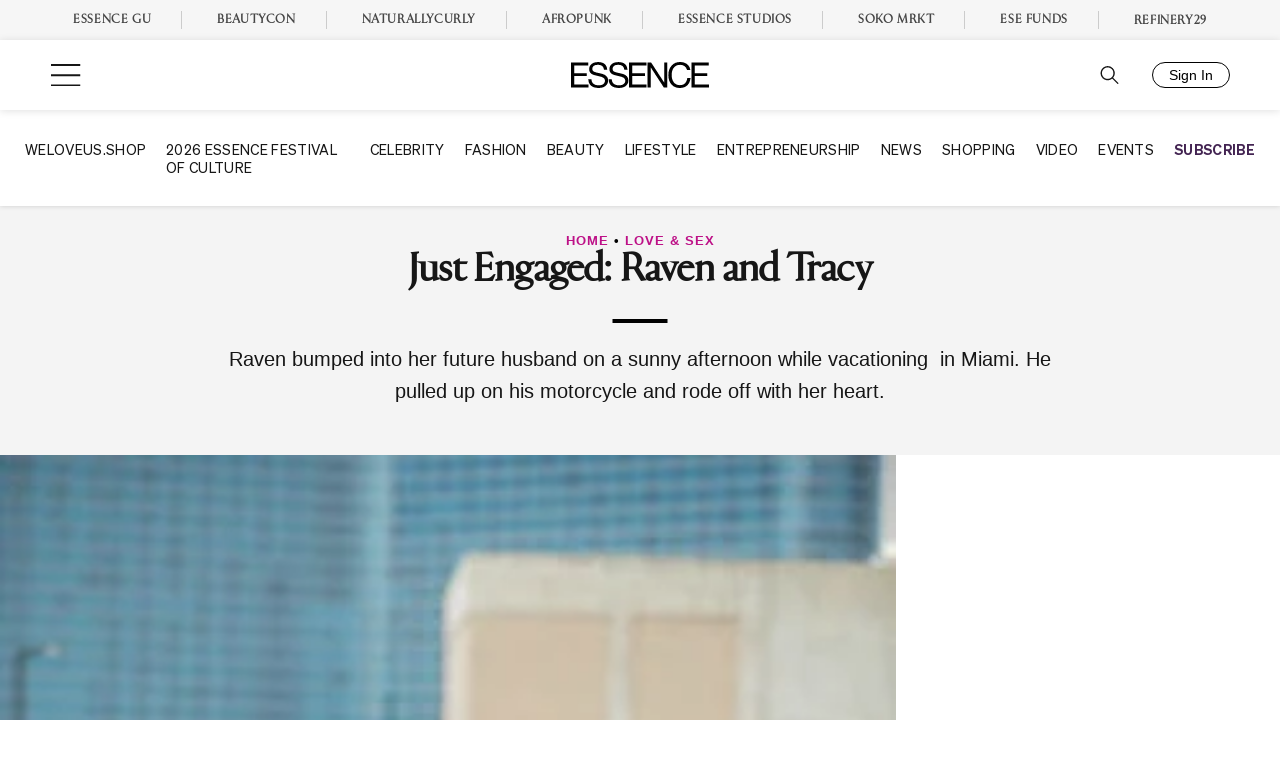

--- FILE ---
content_type: text/css
request_url: https://www.essence.com/dist/essence/blocks.ec71f78171880f5b153e.css
body_size: 26071
content:
@font-face{font-family:"TitlingGothicFB Wide";font-style:normal;font-weight:700;font-display:swap;src:url("https://live-essenceweb.s3.amazonaws.com/uploads/fonts/TitlingGothicFBWide-Black.otf") format("opentype")}@font-face{font-family:"TitlingGothicFB Wide";font-style:normal;font-weight:600;font-display:swap;src:url("https://live-essenceweb.s3.amazonaws.com/uploads/fonts/TitlingGothicFBWide-Bold.otf") format("opentype")}@font-face{font-family:"TitlingGothicFB Wide";font-style:normal;font-weight:100;font-display:swap;src:url("https://live-essenceweb.s3.amazonaws.com/uploads/fonts/TitlingGothicFBWide-Light.otf") format("opentype")}@font-face{font-family:"TitlingGothicFB Normal";font-style:normal;font-weight:400;font-display:swap;src:url("https://live-essenceweb.s3.amazonaws.com/uploads/fonts/TitlingGothicFBNor-Reg.otf") format("opentype")}.pubstack-container{margin:0 auto;padding:0 20px}@media only screen and (min-width: 768px){.pubstack-container{max-width:calc(91.6666666667vw - 28px)}}@media only screen and (min-width: 1280px){.pubstack-container{max-width:calc(77.7958333333vw - 28px)}}@media only screen and (min-width: 1920px){.pubstack-container{max-width:calc(66.6666666667vw - 28px)}}.essence-accordion{--swiper-navigation-sides-offset: 20px;--swiper-navigation-top-offset: 35%}.essence-accordion .swiper-container{position:relative}.essence-accordion .swiper-slide{height:auto}.essence-accordion .swiper-button-prev,.essence-accordion .swiper-button-next{color:#fff}.essence-accordion a{color:inherit !important}.essence-accordion__item{height:100%;position:relative;z-index:1}.essence-accordion__featured-image{padding-top:56.25%;position:relative;z-index:-1}.essence-accordion__featured-image img{bottom:0;left:0;position:absolute;right:0;top:0;width:100%;height:100%;object-fit:cover}.essence-accordion__featured-image:before{bottom:0;left:0;position:absolute;right:0;top:0;width:100%;height:100%;content:"";z-index:2;transition:opacity 500ms ease-in-out}.swiper-slide-active .essence-accordion__featured-image:before{opacity:0}.essence-accordion__content{background-color:#fff;margin:0 auto;opacity:0;padding:1rem;text-align:center;transform:translateY(-50%);transition:opacity 500ms ease-in-out;width:75%}@media only screen and (min-width: 768px){.essence-accordion__content{min-height:8rem;padding:1.5rem;width:70%}}@media only screen and (min-width: 960px){.essence-accordion__content{padding:2rem 2.5rem;width:60%}}.swiper-slide-active .essence-accordion__content{opacity:1}.essence-accordion__link:after{content:"";bottom:0;left:0;position:absolute;right:0;top:0;width:100%;height:100%}.essence-accordion__category-list{text-transform:uppercase}.essence-promo{background:url(ebf5898d27c2e13d6eaf.png) repeat center/contain;display:grid;position:relative}@media only screen and (min-width: 768px){.essence-promo{grid-template-columns:1fr 1fr}}.essence-promo-block{background:var(--block-section-bg, #fff);padding:var(--block-section-padding-y, 3rem) 0}.essence-promo__container{align-items:center;display:flex}@media only screen and (min-width: 768px){.essence-promo__container{background:var(--block-top-stories-card-bg, #fff)}}.essence-promo__link{color:var(--block-category-color)}.essence-promo__link:before{bottom:0;left:0;position:absolute;right:0;top:0;width:100%;height:100%;content:""}.essence-promo__content{display:grid;gap:8px;padding:1rem 1rem 2rem;text-align:center}@media only screen and (max-width: 767px){.essence-promo__content{background:#fff;margin:-60px auto 24px;width:90%;z-index:1}}@media only screen and (min-width: 768px){.essence-promo__content{gap:16px;padding:1.5rem}}@media only screen and (min-width: 1440px){.essence-promo__content{gap:24px;padding:2.5rem}}.essence-promo__featured-image{padding-top:380px;position:relative}@media only screen and (min-width: 768px){.essence-promo__featured-image{padding-top:100%}}.essence-promo__featured-image img{bottom:0;left:0;position:absolute;right:0;top:0;width:100%;height:100%;object-fit:cover}.essence-promo__title{margin:0}.essence-promo__title a{color:inherit !important}.essence-promo__category-list{color:var(--block-category-color);font-weight:500;position:relative;text-transform:uppercase;z-index:1}.essence-promo__category-list a{color:inherit !important}.essence-promo__images{display:flex;list-style:none;justify-content:center;padding-left:0;margin:0 0 1rem}.essence-promo__images li{margin-right:1rem}.essence-promo__images li:not(.more){position:relative;display:inline-block;height:130px;width:130px}@media only screen and (max-width: 1439px){.essence-promo__images li:not(.more){height:110px;width:110px}}@media only screen and (max-width: 1124px){.essence-promo__images li:not(.more){height:70px;width:70px}}.essence-promo__meta{position:relative;z-index:1}.essence-promo__meta a{color:inherit !important}.essence-promo__excerpt a{color:inherit !important}@media only screen and (min-width: 768px){.essence-promo__excerpt a{text-decoration:none}}body.appview1 .essence-promo__link,body.appview2 .essence-promo__link{color:#161616}body.appview1 .essence-promo__category-list,body.appview2 .essence-promo__category-list{color:#161616}body.appview1 .essence-promo__category-list a,body.appview2 .essence-promo__category-list a{color:inherit !important}.essence-top-stories{background-color:var(--block-section-bg, #e9ecef);padding:var(--block-section-padding-y, 3rem) 0}.essence-top-stories__inner{display:grid}@media only screen and (min-width: 768px){.essence-top-stories__inner{gap:28px}}@media only screen and (min-width: 960px){.essence-top-stories__inner{grid-template-columns:1fr 1fr}}.essence-top-stories__inner:not(:first-child){margin-top:2rem}.essence-top-story{position:relative}@media only screen and (max-width: 767px){.essence-top-story:not(:last-child){border-bottom:1px solid #ccc}}@media only screen and (min-width: 768px){.essence-top-story__inner{background-color:var(--block-top-stories-card-bg, #fff);display:grid;grid-template-columns:175px 1fr}}.essence-top-story__featured-image{height:100%;min-height:175px;position:relative}.essence-top-story__featured-image img{object-fit:cover;bottom:0;left:0;position:absolute;right:0;top:0;width:100%;height:100%}.essence-top-story__counter{background-color:#000;border-radius:100%;color:#fff;font-size:12px;height:20px;line-height:20px;text-align:center;width:20px}@media only screen and (min-width: 768px){.essence-top-story__counter{display:none}}@media only screen and (max-width: 767px){.essence-top-story .essence-topic__content{flex-direction:row;padding:14px 0}}@media only screen and (max-width: 767px){.essence-top-story .essence-topic__title{min-height:0;flex:1}}@media only screen and (max-width: 767px){.essence-top-story__featured-image,.essence-top-story .essence-topic__category-list,.essence-top-story .essence-topic__meta{display:none}}.top-stories-tag{position:absolute;top:21px;right:-20px;text-transform:uppercase;width:143px;text-align:center}@media only screen and (max-width: 767px){.top-stories-tag{right:-8px;top:15px;width:100px}}.essence-topics{padding:var(--block-section-padding-y, 1rem) 0}.essence-topics:first-child{padding-top:var(--block-section-padding-y, 3rem)}.essence-topics:last-child{padding-bottom:var(--block-section-padding-y, 3rem)}body.home .essence-topics{color:#fff}.essence-topics__inner{display:grid;gap:24px}@media only screen and (min-width: 768px){.essence-topics__inner{grid-template-columns:repeat(3, 1fr)}.essence-topics__inner .loadmore,.essence-topics__inner .viewmore{grid-column:1/-1}}.essence-topic{background-color:#fff;color:#161616;display:flex;flex-direction:column;position:relative}.essence-topic__content{display:flex;flex:1;flex-direction:column;gap:12px;padding:16px}@media only screen and (min-width: 768px){.essence-topic__content{padding:18px}}.essence-topic__category-list{color:var(--block-category-color);font-family:var(--block-category-font, inherit);font-weight:500;position:relative;text-transform:uppercase;z-index:1}.essence-topic__category-list a{color:inherit !important}.essence-topic__title{display:-webkit-box;-webkit-line-clamp:3;-webkit-box-orient:vertical;overflow:hidden;flex:1;margin:0 0 auto;text-transform:capitalize;min-height:50px}.essence-topic__title a{color:inherit !important}.essence-topic__link:before{content:"";bottom:0;left:0;position:absolute;right:0;top:0;width:100%;height:100%}.essence-topic__featured-image{position:relative;display:block;width:100%;padding-top:74.2%}.essence-topic__featured-image img{object-fit:cover;bottom:0;left:0;position:absolute;right:0;top:0;width:100%;height:100%}.essence-topic__featured-image.icon-gallery{position:relative}.essence-topic__featured-image.icon-gallery:before{content:"";position:absolute;width:34px;height:26px;background-position:center;background-repeat:no-repeat;background-size:contain;background-image:url("data:image/svg+xml;charset=utf8,%3Csvg data-name=%27Icon Gallery%27 xmlns=%27http://www.w3.org/2000/svg%27 width=%2744.65%27 height=%2734.63%27%3E%3Cpath fill=%27%23fff%27 data-name=%27Forme 1414%27 d=%27M5.98 6.04v28.6h38.69V6.04H5.98zm36.53 26.42H8.14V8.22h34.37v24.24zM38.69-.01H0V28.6h2.16V2.17h36.53V-.01z%27/%3E%3C/svg%3E");z-index:1;right:1rem;top:1rem}.essence-topic__featured-image.icon-video{padding-top:54.2%;position:relative}.essence-topic__featured-image.icon-video:before{content:"";position:absolute;width:100px;height:100px;background:url("data:image/svg+xml,%3Csvg xmlns=%27http://www.w3.org/2000/svg%27 width=%2762%27 height=%2762%27 viewBox=%270 0 62 62%27 fill=%27none%27%3E%3Cg filter=%27url%28%23filter0_d_110_6%29%27%3E%3Ccircle cx=%2731%27 cy=%2730%27 r=%2730%27 fill=%27%23C13594%27/%3E%3Cpath d=%27M21 14L47 30L21 46V30V14Z%27 fill=%27white%27/%3E%3C/g%3E%3Cdefs%3E%3Cfilter id=%27filter0_d_110_6%27 x=%270%27 y=%270%27 width=%2762%27 height=%2762%27 filterUnits=%27userSpaceOnUse%27 color-interpolation-filters=%27sRGB%27%3E%3CfeFlood flood-opacity=%270%27 result=%27BackgroundImageFix%27/%3E%3CfeColorMatrix in=%27SourceAlpha%27 type=%27matrix%27 values=%270 0 0 0 0 0 0 0 0 0 0 0 0 0 0 0 0 0 127 0%27 result=%27hardAlpha%27/%3E%3CfeOffset dy=%271%27/%3E%3CfeGaussianBlur stdDeviation=%270.5%27/%3E%3CfeColorMatrix type=%27matrix%27 values=%270 0 0 0 0 0 0 0 0 0 0 0 0 0 0 0 0 0 0.3 0%27/%3E%3CfeBlend mode=%27normal%27 in2=%27BackgroundImageFix%27 result=%27effect1_dropShadow_110_6%27/%3E%3CfeBlend mode=%27normal%27 in=%27SourceGraphic%27 in2=%27effect1_dropShadow_110_6%27 result=%27shape%27/%3E%3C/filter%3E%3C/defs%3E%3C/svg%3E") no-repeat center/60px;z-index:1;top:50%;left:50%;transform:translate(-50%, -50%)}.essence-topic__meta{margin-top:6px;position:relative;z-index:1}.essence-topic__meta a{color:inherit !important}body.appview1 .essence-topic__category-list,body.appview2 .essence-topic__category-list{color:#161616}body.appview1 .essence-topic__category-list a,body.appview2 .essence-topic__category-list a{color:inherit !important}.essence-video-carousel{background-color:var(--block-video-carousel-bg, #000);color:var(--block-video-carousel-color, #fff);padding:var(--block-section-padding-y, 3rem) 0}.essence-video-carousel .swiper-container{position:relative}.essence-video-carousel .swiper-slide{background-color:var(--block-video-carousel-card-bg, #000);color:var(--block-video-carousel-card-color, #fff)}@media only screen and (min-width: 768px){.essence-video-carousel .swiper-slide{transform:none !important}.essence-video-carousel .swiper-slide .swiper-slide-shadow-left,.essence-video-carousel .swiper-slide .swiper-slide-shadow-right{opacity:0 !important}}.essence-video-carousel .swiper-button-next,.essence-video-carousel .swiper-button-prev{color:inherit}
:root{--block-section-bg: #e8ecef;--block-category-color: #bd1187;--block-promo-readmore-color: #bd1187;--block-video-carousel-bg: #161616}.article-promo--small{width:200px}.article-promo--small .article-promo__inner:after{background:linear-gradient(180deg, rgba(0, 0, 0, 0.8), rgba(0, 0, 0, 0) 60%)}.article-promo--small .article-promo__content{align-items:center;justify-content:start;padding:16px 8px 8px}.article-promo--small .article-promo__copy{margin-bottom:auto}.article-promo--small .article-promo__btn{margin-top:auto;width:100%;padding:12px 16px}.article-promo--large .article-promo__inner:after{background:linear-gradient(0deg, rgba(0, 0, 0, 0.8), rgba(0, 0, 0, 0) 60%)}.article-promo--large .article-promo__content{align-items:center;justify-content:flex-end;padding:24px}@media only screen and (min-width: 768px){.article-promo--large .article-promo__content{padding:40px}}@media only screen and (min-width: 768px){.article-promo--large .article-promo__title{font-size:24px;line-height:28px}}@media only screen and (min-width: 768px){.article-promo--large .article-promo__copy{font-size:18px;line-height:26px}}.article-promo__inner{position:relative;padding-top:var(--padding)}.article-promo__inner::after{bottom:0;left:0;position:absolute;right:0;top:0;width:100%;height:100%;content:"";z-index:1}.article-promo__content{bottom:0;box-sizing:border-box;color:#fff;display:flex;flex-direction:column;justify-content:center;height:100%;gap:4px;left:0;position:absolute;text-align:center;text-transform:uppercase;width:100%;z-index:2}.article-promo__label{background-color:#000;border-radius:40px;font-size:14px;line-height:18px;padding:4px 8px}.article-promo__title{font-family:"Rizoma L",serif;font-size:16px;font-weight:400;line-height:20px}.article-promo__copy{font-size:14px;line-height:22px}.article-promo__btn{background-color:#fff;border-radius:4px;color:#161616 !important;font-size:12px;font-weight:700;line-height:14px;margin-top:12px;padding:12px 35px;text-decoration:none !important}@media only screen and (min-width: 768px){.article-promo__btn{margin-top:18px;padding:12px 50px}}.article-promo__btn:hover{background-color:#161616;color:#fff !important}.article-promo__btn:before{content:"";bottom:0;left:0;position:absolute;right:0;top:0;width:100%;height:100%}.article-promo__image{bottom:0;left:0;position:absolute;right:0;top:0;width:100%;height:100%;background:#fff}.article-promo__image img{height:100%;object-fit:cover;width:100%}.essence-accordion__featured-image:before{background-image:linear-gradient(to top right, #3421e5, #bd1187);opacity:.7}.essence-accordion__featured-image:after{bottom:0;left:0;position:absolute;right:0;top:0;width:100%;height:100%;content:"";background-image:linear-gradient(130deg, #2b2b2b 25%, transparent 25%, transparent 50%, #2b2b2b 50%, #2b2b2b 75%, transparent 75%, transparent 100%);background-size:3.22px 4.22px;opacity:.2;z-index:2}.essence-accordion__category-list{color:#bd1187;font-family:"Sohne 400",sans-serif;font-weight:400;font-size:12px}@media only screen and (min-width: 768px){.essence-accordion__category-list{font-weight:500;font-size:14px}}@media only screen and (min-width: 1440px){.essence-accordion__category-list{font-size:16px}}.essence-accordion__title{font-family:var(--font-heading);line-height:1;font-size:1rem}@media only screen and (min-width: 768px){.essence-accordion__title{font-size:1.2rem}}@media only screen and (min-width: 960px){.essence-accordion__title{font-size:1.4rem}}@media only screen and (min-width: 1280px){.essence-accordion__title{font-size:1.5rem;line-height:1.2}}@media only screen and (min-width: 1440px){.essence-accordion__title{font-size:38px}}.essence-accordion__sep{font-size:14px}.single-topic .site-main{overflow-x:hidden}.single-topic .topics-header{background:#fff;text-align:center;font-size:12px}@media only screen and (min-width: 768px){.single-topic .topics-header{font-size:16px}}@media only screen and (min-width: 1280px){.single-topic .topics-header{font-size:21px}}.single-topic .topics-header .topics-header-wrapper{padding:15px 5px}@media only screen and (min-width: 768px){.single-topic .topics-header .topics-header-wrapper{padding:35px 15px}}@media only screen and (min-width: 1280px){.single-topic .topics-header .topics-header-wrapper{padding:55px 15px}}.single-topic .topics-header .pubstack-section-heading{font-family:"Rizoma L",serif;font-size:30px;line-height:1;margin:0;padding:.25em 0}@media only screen and (min-width: 768px){.single-topic .topics-header .pubstack-section-heading{font-size:52px;margin-bottom:15px}}@media only screen and (min-width: 1280px){.single-topic .topics-header .pubstack-section-heading{font-size:64px}}.single-topic .topics-header .essence-topic-summary{line-height:1.2380952381em;margin-bottom:1.2380952381em}.single-topic .topics-header .essence-topic-subcat a{display:inline-block;padding:0 2em;color:#161616;text-transform:uppercase;text-decoration:none;font-weight:500}.single-topic .topics-header .essence-topic-subcat a:hover{color:#bd1187}.single-topic .topics-header .essence-topic-subcat .swiper-slide:last-child a{padding-right:0}.single-topic .topics-header .essence-topic-subcat .swiper-slide:first-child a{padding-left:0}.single-topic .topics-header .essence-topic-subcat .swiper-slide:not(:last-child) a{border-right:1px solid #161616}.single-topic .topics-header .swiper-container{position:relative;padding:0 30px}.single-topic .wp-block-image{margin-bottom:0}.single-topic .wp-block-image img{display:block}.single-topic .essence-accordion{background:url(a713fd3de17d67964d3b.png) no-repeat bottom center/cover,#161616}.single-topic .accent{text-align:center;color:#fff}.video_landing h3.accent a,.video_subcategory h3.accent a{color:#fff}.video_landing-content,.video_subcategory-content{text-align:center;background-color:#161616;color:#fff}.video_landing-content .essence-promo__content,.video_subcategory-content .essence-promo__content{color:#161616}.video_landing-content .viewmore,.video_subcategory-content .viewmore{text-align:center;font-size:1.25em;font-weight:700;cursor:pointer;padding-bottom:calc(3 *1rem)}.video_landing-content .viewmore a,.video_subcategory-content .viewmore a{color:#fff}.video_landing-content .viewmore a:after,.video_subcategory-content .viewmore a:after{content:"";background-image:url(32e25340ef45a6310875.png);background-repeat:no-repeat;background-position:center;width:48px;height:48px;display:block;margin:0 auto}.video_landing .essence-topic-subcat>a,.video_subcategory .essence-topic-subcat>a{border:1px solid #fff}.video_landing .essence-topic-subcat>a.active,.video_subcategory .essence-topic-subcat>a.active{border:none;color:#bd1187}.video_landing .essence-topic-subcat>a.active:hover,.video_subcategory .essence-topic-subcat>a.active:hover{color:#bd1187}.video_subcategory .back-link{background-color:#161616;font-family:"Sohne 400",sans-serif;padding:1rem;font-weight:400}.video_subcategory .back-link a{color:#fff}.video_subcategory-content .wp-block-cover{padding-top:33.3333333333%;min-height:auto;margin:0}.video_subcategory-content .wp-block-cover:before,.video_subcategory-content .wp-block-cover.has-background-dim:before{z-index:auto}.video_subcategory-content .wp-block-cover__inner-container{position:absolute;top:30%}.video_subcategory .total-count{padding:2rem 1rem 0;margin:0 0 2rem;color:#bd1187 !important;text-transform:uppercase;font-size:1.5rem;font-family:"Sohne 400",sans-serif;font-weight:400;font-style:italic;letter-spacing:-0.07em}.gallery-shows .essence-topic__featured-image.icon-video{padding-top:100%}.gallery-shows .essence-topic__featured-image.icon-video:before{display:none}.gallery-shows .swiper-container{position:relative}.gallery-shows .swiper-button-prev,.gallery-shows .swiper-button-next{color:#fff !important}.video_landing{background:#161616}.video-lp-hero{position:relative;background-color:#161616;color:#fff;box-sizing:border-box;overflow:hidden;padding:0;text-shadow:0 0 1em #161616,0 0 .2em #161616;transition:.4s ease-in-out}@media screen and (orientation: portrait){.video-lp-hero{min-height:350px}}.video-lp-hero.is-active{height:0}@media screen and (orientation: portrait){.video-lp-hero.is-active{min-height:unset}}@media only screen and (min-width: 768px){.video-lp-hero.is-active{height:auto}}.video-lp-hero.is-active .videostream .vjs-pip-container{margin-top:0}@media only screen and (min-width: 768px){.video-lp-hero{height:auto;display:flex;align-items:center}}@media only screen and (max-width: 599px){.video-lp-hero .videostream .video-js,article.video:not(.iscrolled) .bc-hero-video .videostream .video-js{top:59px;left:0 !important;width:100vw;height:56.25vw !important;z-index:9999;border-top:2px solid rgba(255,255,255,.2);box-sizing:content-box}.video-lp-hero .videostream .vjs-pip-container,article.video:not(.iscrolled) .bc-hero-video .videostream .vjs-pip-container{margin-top:-1em}}.video-lp-hero__bg{background-size:cover;position:absolute;top:0;left:0;width:100%;height:100%;filter:blur(0);transition:filter .5s;transform:scale(1);background-position:center center}.video-lp-hero__bg::before{content:"";display:block;opacity:1;right:0;bottom:0;position:absolute;background-repeat:no-repeat;width:100%;height:50%;background-image:linear-gradient(180deg, rgba(199, 37, 148, 0) 0%, #c72594 46%, #9a258f 74%, #472f92 100%)}@media only screen and (min-width: 768px){.video-lp-hero__bg::before{height:100%;opacity:.8;background-image:linear-gradient(180deg, #bd1187, #3421e5);mix-blend-mode:multiply;mask-image:-webkit-gradient(linear, left center, right center, color-stop(0, rgba(0, 0, 0, 0)), color-stop(0.35, rgba(0, 0, 0, 0)), color-stop(0.5, rgba(0, 0, 0, 0.5)), color-stop(0.65, black), color-stop(1, black))}}.page-template-if-not-for-my-girls .video-lp-hero__bg::before{display:none}.video-lp-hero__bg .hero-img{height:100%;width:100%}.video-lp-hero__bg .hero-img img{height:100%;object-fit:cover;width:100%}.video-lp-hero.is-active .video-lp-hero__bg{filter:blur(15px);transition:filter .4s,transform .4s;transform:scale(1.02)}.video-lp-hero__container{position:absolute;display:flex;z-index:1;padding:0 5% 10px;bottom:0;width:100%}@media only screen and (min-width: 768px){.video-lp-hero__container{position:relative;padding:0 5%}}.video-lp-hero.is-active .video-lp-hero__container{visibility:hidden}.video-lp-hero__spacer{min-width:15%}@media only screen and (min-width: 768px){.video-lp-hero__spacer{min-width:65%}}.video-lp-hero__content{cursor:pointer}.video-lp-hero__subheading{font-size:.75rem;font-weight:200;margin-bottom:.2em;text-transform:capitalize}@media only screen and (min-width: 768px){.video-lp-hero__subheading{font-size:14px}}@media only screen and (min-width: 960px){.video-lp-hero__subheading{font-size:1.82vw}}@media only screen and (min-width: 1920px){.video-lp-hero__subheading{font-size:35px}}.video-lp-hero__heading{position:relative;font-size:1.25rem;font-weight:500;margin-top:0}@media only screen and (min-width: 768px){.video-lp-hero__heading{margin-bottom:.8em;font-size:2.5vw}}@media only screen and (min-width: 1920px){.video-lp-hero__heading{font-size:48px}}.video-lp-hero__heading::before{content:"";background:url("data:image/svg+xml,%3Csvg xmlns=%27http://www.w3.org/2000/svg%27 width=%2762%27 height=%2762%27 viewBox=%270 0 62 62%27 fill=%27none%27%3E%3Cg filter=%27url%28%23filter0_d_110_6%29%27%3E%3Ccircle cx=%2731%27 cy=%2730%27 r=%2730%27 fill=%27%23C13594%27/%3E%3Cpath d=%27M21 14L47 30L21 46V30V14Z%27 fill=%27white%27/%3E%3C/g%3E%3Cdefs%3E%3Cfilter id=%27filter0_d_110_6%27 x=%270%27 y=%270%27 width=%2762%27 height=%2762%27 filterUnits=%27userSpaceOnUse%27 color-interpolation-filters=%27sRGB%27%3E%3CfeFlood flood-opacity=%270%27 result=%27BackgroundImageFix%27/%3E%3CfeColorMatrix in=%27SourceAlpha%27 type=%27matrix%27 values=%270 0 0 0 0 0 0 0 0 0 0 0 0 0 0 0 0 0 127 0%27 result=%27hardAlpha%27/%3E%3CfeOffset dy=%271%27/%3E%3CfeGaussianBlur stdDeviation=%270.5%27/%3E%3CfeColorMatrix type=%27matrix%27 values=%270 0 0 0 0 0 0 0 0 0 0 0 0 0 0 0 0 0 0.3 0%27/%3E%3CfeBlend mode=%27normal%27 in2=%27BackgroundImageFix%27 result=%27effect1_dropShadow_110_6%27/%3E%3CfeBlend mode=%27normal%27 in=%27SourceGraphic%27 in2=%27effect1_dropShadow_110_6%27 result=%27shape%27/%3E%3C/filter%3E%3C/defs%3E%3C/svg%3E") no-repeat center/contain;position:absolute;top:0;left:-2.5em;width:2em;height:2em}.video-lp-hero__description{display:none;font-size:9px}@media only screen and (min-width: 768px){.video-lp-hero__description{display:block;line-height:1.5;max-width:76%;font-size:.83vw}}@media only screen and (min-width: 1920px){.video-lp-hero__description{font-size:16px}}.video-lp-hero__video{display:none;position:absolute;left:0;top:0;width:100%;height:100%;z-index:11}.ess-featured-shows{background-color:#161616}.ess-show{display:block;position:relative;height:0;padding-bottom:132%;background-size:cover;background-position:top center;box-sizing:border-box;cursor:pointer}.ess-show::before{content:"";position:absolute;height:100%;width:100%;top:0;left:0;display:none}@media only screen and (min-width: 768px){.ess-show::before{display:block}}@media only screen and (max-width: 767px){.swiper-slide-prev .ess-show,.swiper-slide-next .ess-show{opacity:.1}}.ess-show__basic-info{position:absolute;bottom:0;padding:1em 2em;opacity:1;transition:opacity .2s}.ess-show:hover .ess-show__basic-info{opacity:0;transition:opacity .25s}@media(max-width: 768px){.ess-show__basic-info{opacity:0}}.ess-show__details{position:absolute;width:100%;height:60%;top:100%;left:0;padding:1em 2em 0;background:linear-gradient(0deg, rgba(189, 17, 135, 0.87), rgba(52, 33, 229, 0.87));transition:top .15s}@media(max-width: 768px){.ess-show__details{display:none}}.ess-show__title,.ess-show__episode,.ess-show__description,.ess-show__cat-name{font-family:"Sohne 400",sans-serif;color:#fff}.ess-show__title,.ess-show__cat-name{font-weight:300;font-size:14px}.ess-show__title{text-transform:uppercase}.ess-show__episode{text-transform:uppercase;font-size:18px;font-weight:500}.ess-show__description{line-height:1.6;font-size:13px}.featured-shows{background-color:#161616;color:#fff}.video_landing .video-subcats{list-style:none;display:flex;margin:2rem;max-width:100%;overflow-x:auto;justify-content:flex-start}.video_landing .video-subcats::-webkit-scrollbar{display:none}@media only screen and (min-width: 768px){.video_landing .video-subcats{justify-content:center;margin:3.65vw;flex-wrap:wrap}}@media only screen and (min-width: 1920px){.video_landing .video-subcats{margin:70px}}.video_landing .video-subcats a{display:inline-block;text-transform:uppercase;border:1px solid;margin:.5em;cursor:pointer;text-align:center;font-size:11px;min-width:120px;padding:0 1em;transition:.3s ease-in-out;white-space:pre}@media only screen and (min-width: 768px){.video_landing .video-subcats a{padding:.5em 1em;font-size:1.04vw;min-width:10.6vw}}@media only screen and (min-width: 1920px){.video_landing .video-subcats a{font-size:20px;min-width:205px}}.video_landing .video-subcats a:hover{color:#bd1187}.video_landing .ess-featured-shows .swiper-container{position:relative}.video_landing .ess-featured-shows .swiper-button-prev,.video_landing .ess-featured-shows .swiper-button-next{color:#fff}@media only screen and (min-width: 768px){.video_landing .ess-featured-shows{--swiper-navigation-sides-offset: 2vw;--swiper-navigation-size: 2.5vw}}.culture-content-hub .video_landing .ess-featured-shows .swiper-slide{transition:opacity .3s}.culture-content-hub .video_landing .ess-featured-shows .swiper-slide:not(.active):not(:hover){opacity:.5}@media only screen and (max-width: 767px){.video_landing .essence-promo{background:#161616}.video_landing .essence-promo-container{background:#000}.video_landing .essence-promo__title a{font-size:.9rem}.video_landing .essence-promo__title a,.video_landing .essence-promo__meta,.video_landing .essence-promo__meta a,.video_landing .essence-promo__date{color:#fff}.video_landing .essence-promo__excerpt{display:none}}@media only screen and (min-width: 768px){.video_landing .essence-topic{margin-bottom:2rem !important}}.culture-content-hub .video_landing .essence-topic{transition:opacity .3s}.culture-content-hub .video_landing .essence-topic:not(.active):not(:hover){opacity:.5}@media only screen and (max-width: 767px){.video_landing .essence-container{text-align:center}.video_landing .essence-container .accent{display:inline-block;position:relative;margin-top:1.5em}}.video_landing .essence-video-carousel{background-color:#000}@media only screen and (min-width: 768px){.video_landing .essence-video-carousel .essence-carousel-swiper{max-width:100%}.video_landing .essence-video-carousel .swiper-button-prev,.video_landing .essence-video-carousel .swiper-button-next{top:50% !important;width:2.5vw;right:-3.75vw}.video_landing .essence-video-carousel .swiper-button-prev{left:-3.75vw}}.video_landing .tv-guide-module__footer{display:none}.video_landing .tv-guide-module .schedules .schedules-toggle-container{display:none}.video_landing-content,.video_subcategory-content{padding:2rem 0}.video_landing-content #svgspin,.video_subcategory-content #svgspin{transition:opacity .3s;opacity:1;fill:#fff}.video_landing-content .hidden,.video_subcategory-content .hidden{display:none}.video_landing-content .viewmore,.video_subcategory-content .viewmore{padding-top:2rem}.video_landing-content .loadmore,.video_subcategory-content .loadmore{margin:2rem 0}.owl-carousel .owl-item{min-height:1px;float:left}#hero-component .info{position:absolute;top:50%;transform:translateY(-50%);left:44px;max-width:maxWidthContain;width:40%}#hero-component .info .desc{white-space:normal;margin-top:18px;font-family:"Sohne",sans-serif;font-style:normal;text-rendering:optimizeLegibility !important;font-size:15px;line-height:1.47;color:#fff}#hero-component .info .button,#hero-component .info .wp-block-button__link{display:inline-block;margin-top:30px;padding:17px 35px;background-color:#d04efd;border-radius:22.5px;font-family:"Sohne",sans-serif;font-style:normal;text-rendering:optimizeLegibility !important;font-size:12px;letter-spacing:.5px;color:#fff;text-transform:uppercase}#hero-component .item{width:100%;display:inline-block}#hero-component .gradient{position:absolute;top:0;left:0;width:100%;height:100%;background:rgba(0,0,0,.3)}#hero-component .bg-item{position:relative;width:100%}#hero-component .item-logo{width:auto;margin-bottom:20px;max-height:200px;max-width:415px}#hero-component .wrapper-button{margin-top:30px;display:flex;align-items:center}#hero-component .owl-dots{position:absolute;bottom:35px;left:50px}#hero-component #hero-component .owl-theme .owl-nav{display:none}@media only screen and (max-width: 767px){#hero-component .owl-dots{left:auto;bottom:auto;top:auto;text-align:center;position:relative;margin:10px auto 0;display:block;width:100%}#hero-component .info .desc{text-align:center;margin-top:6px}#hero-component .item-logo{margin:0 auto;max-width:200px;max-height:none}#hero-component .wrapper-button{justify-content:center;margin-bottom:50px}#hero-component .info{position:absolute;display:block;margin:-60px auto 0;left:0;width:100%;padding:0 20px;transform:none;box-sizing:border-box;text-align:center !important;margin-top:0 !important;top:auto;bottom:0}#hero-component .info .desc{text-align:center;margin-top:6px}#hero-component .info .button,#hero-component .info .wp-block-button__link{margin-top:20px}#hero-component .info #hero-component .item-logo{height:none;max-width:200px}}.ess-slider{display:block;width:100%;overflow:hidden;padding:40px 0 40px 0;position:relative}.ess-slider .custom-carousel{transform-style:flat !important;position:relative}.ess-slider .custom-carousel .owl-nav{opacity:0}.ess-slider .custom-carousel .owl-nav .owl-prev,.ess-slider .custom-carousel .owl-nav .owl-next{opacity:1;transition:opacity .4s ease;position:absolute;top:50%;transform:translateY(-50%);width:57px;height:106px;padding:0;background-color:#d04efd;border:none;cursor:pointer;color:#fff;right:0;font-size:70px;color:#fff;z-index:99}.ess-slider .custom-carousel .owl-nav .owl-next{border-radius:5px 0 0 5px}.ess-slider .custom-carousel .owl-nav .owl-prev{right:auto;left:0;border-radius:0 5px 5px 0}.ess-slider .custom-carousel .owl-nav span{margin-top:-10px;display:inline-block;float:left;width:100%;text-align:center}.ess-slider .custom-carousel:hover .owl-nav{opacity:1}.ess-slider .custom-carousel .overlay-ess{display:flex;flex-direction:column;align-items:stretch;position:absolute;width:400px;top:0;left:0;opacity:0;transition:all .5s;-webkit-backface-visibility:hidden;z-index:1}.ess-slider .custom-carousel .item:not(.ess-slider-card-item){position:relative;width:300px;text-align:center;border-radius:5px;overflow:hidden;box-sizing:border-box;opacity:1;transform:scale(1);transition:all .5s}.ess-slider .custom-carousel .item:not(.ess-slider-card-item) img{width:auto;max-width:100%;margin:0 auto;display:block;opacity:1;border-radius:5px;transition:all .5s}.ess-slider .custom-carousel .item:not(.ess-slider-card-item):hover{width:400px;z-index:1;transform:scale(1.2);transition:all .5s;margin:0 45px}.ess-slider .custom-carousel .item:not(.ess-slider-card-item):hover img{opacity:0}.ess-slider .custom-carousel .item:not(.ess-slider-card-item):hover .overlay-ess{opacity:1;transition:all .5s}.ess-slider .custom-carousel .item:not(.ess-slider-card-item) .carousel-video{min-height:180px;background:#000;border-top-right-radius:5px;border-top-left-radius:5px}.ess-slider .custom-carousel .item:not(.ess-slider-card-item) .carousel-video video{width:100%;height:auto}.ess-slider .custom-carousel .item:not(.ess-slider-card-item) .carousel-content{background:#262534;padding:20px 40px;height:auto;border-bottom-right-radius:5px;border-bottom-left-radius:5px;text-align:left}.ess-slider .custom-carousel .item:not(.ess-slider-card-item) h3{font-size:17px;line-height:19px;color:#d04efd;white-space:normal;margin-top:0}.ess-slider .custom-carousel .item:not(.ess-slider-card-item) p{font-size:17px;line-height:23px;color:#70798d}.ess-slider .custom-carousel .item:not(.ess-slider-card-item) .custom-carousel-btn{display:inline-block;margin-top:15px;border:solid 2px #fff;background:rgba(0,0,0,.3);border-radius:30px;letter-spacing:.5px;color:#fff;text-transform:uppercase;font-size:10px;padding:10px 25px;text-decoration:none}.ess-slider .custom-carousel .owl-stage-outer{overflow:visible;padding-top:45px}.ess-slider .owl-controls{opacity:0}.ess-slider:hover .owl-controls{opacity:1}.ess-slider .ess-slider-cards .item.ess-slider-card-item a{text-decoration:none}.ess-slider .ess-slider-cards .item.ess-slider-card-item .ess-slider-card{width:100%}.ess-slider .ess-slider-cards .item.ess-slider-card-item .ess-slider-card .ess-slider-view{position:relative;border-radius:10px;overflow:hidden}.ess-slider .ess-slider-cards .item.ess-slider-card-item .ess-slider-card .ess-slider-view img{height:210px;object-fit:cover}.ess-slider .ess-slider-cards .item.ess-slider-card-item .ess-slider-card .ess-slider-view .overlay-ess{position:absolute;left:0;right:0;top:0;bottom:0;z-index:2;background:rgba(0,0,0,.35)}.ess-slider .ess-slider-cards .item.ess-slider-card-item .ess-slider-card h4{font-size:17px;line-height:19px;letter-spacing:0;color:#d04efd;margin:15px 0 0 0;text-transform:capitalize;font-weight:500}.ess-slider .ess-slider-cards .item.ess-slider-card-item .ess-slider-card p{font-size:17px;line-height:22px;letter-spacing:0;color:#a4a6c8}.ess-slider .ess-slider-cards .item.ess-slider-card-item:hover .ess-slider-card .ess-slider-view .overlay-ess{opacity:1}.ess-slider .ess-slider-cards .owl-nav{opacity:0}.ess-slider .ess-slider-cards .owl-nav .owl-prev,.ess-slider .ess-slider-cards .owl-nav .owl-next{opacity:1;transition:opacity .4s ease;position:absolute;top:50%;transform:translateY(-50%);width:57px;height:106px;padding:0;background-color:#d04efd;border:none;cursor:pointer;color:#fff;right:0;font-size:70px;color:#fff;z-index:99}.ess-slider .ess-slider-cards .owl-nav .owl-next{border-radius:5px 0 0 5px}.ess-slider .ess-slider-cards .owl-nav .owl-prev{right:auto;left:0;border-radius:0 5px 5px 0}.ess-slider .ess-slider-cards .owl-nav span{margin-top:-10px;display:inline-block;float:left;width:100%;text-align:center}.ess-slider .ess-slider-cards:hover .owl-nav{opacity:1}.ess-slider .ess-slider-cards .owl-stage-outer{margin-left:3%}.ess-stu-title.essence-ep-slider h2{margin-bottom:40px;color:#fff;font-size:31px}.ess-slider.content-hide .owl-nav .owl-prev,.ess-slider.content-hide .owl-nav .owl-next{top:60%}@media only screen and (max-width: 1100px){.ess-slider .custom-carousel .item:not(.ess-slider-card-item),.ess-slider .custom-carousel .item:not(.ess-slider-card-item):hover{width:auto;transform:scale(1);margin:0}}@media only screen and (max-width: 767px){.ess-slider .custom-carousel .item:not(.ess-slider-card-item) .overlay,.ess-slider .owl-controls{display:none}.ess-slider .custom-carousel .item:not(.ess-slider-card-item):hover img{opacity:1;visibility:visible}.ess-slider .custom-carousel .item:not(.ess-slider-card-item){width:auto}}span.overlay-ess{opacity:0}span.overlay-ess:hover{opacity:1}.ess-slider-view .overlay-ess:before{content:"";width:80px;height:80px;border:solid 3px #fff;border-radius:50%;background:rgba(0,0,0,.5);position:absolute;top:50%;left:50%;transform:translate(-50%, -50%)}.ess-slider-view .overlay-ess:after{position:absolute;left:calc(50% + 5px);top:50%;transform:translate(-50%, -50%);display:inline-block;width:0;height:0;border-top:16px solid transparent;border-bottom:16px solid transparent;border-left:32px solid #fff;content:""}.ess-original-title h2{font-size:31px;color:#fff;padding-left:3%}.main-content{position:relative}.main-content .owl-theme .custom-nav{position:absolute;top:20%;left:0;right:0}.main-content .owl-theme .custom-nav .owl-prev,.main-content .owl-theme .custom-nav .owl-next{opacity:100;z-index:9999;position:absolute;top:35%;width:57px;height:106px;padding:42px 0 42px 0;box-shadow:0 0 6px 0 rgba(0,0,0,.5);background-color:#d04efd;border:none;cursor:pointer}.main-content .owl-theme .custom-nav .owl-prev i,.main-content .owl-theme .custom-nav .owl-next i{font-size:2.5rem;color:#cecece}.main-content .owl-theme .custom-nav .owl-prev{left:0}.main-content .owl-theme .custom-nav .owl-next{right:0}@media only screen and (max-width: 599px){.essence-infinity-posts .essence-topic{box-shadow:0px 0px 3px -1px rgba(0,0,0,.3);display:grid;grid-template-columns:108px 1fr}.essence-infinity-posts .essence-topic__featured-image{min-height:108px}.essence-infinity-posts .essence-topic__featured-image.icon-video:before{background-size:40px}.essence-infinity-posts .essence-topic__content{padding:10px}.essence-infinity-posts .essence-topic__title{height:auto;font-size:12px}.essence-infinity-posts .essence-topic__meta{font-size:8px}}.essence-infinity-posts .loadmore{text-align:center;vertical-align:middle;margin:2rem auto 0;padding-bottom:2rem}.essence-infinity-posts .loadmore.hidden{display:none}.essence-infinity-posts .loadmore.hidden #svgspin{opacity:0}.essence-infinity-posts #svgspin{transition:opacity .3s;opacity:1;text-align:center;fill:#161616;height:50px;width:50px;position:relative}body.home .essence-infinity-posts #svgspin{fill:#fff}.essence-infinity-posts .viewmore{margin-top:2rem;text-align:center;padding-bottom:58px;border-top:1px solid rgba(0,0,0,.2);display:block}.essence-infinity-posts .viewmore.hidden{display:none}.essence-infinity-posts .viewmore a{color:#fff;background-color:#bd1187;font-size:12px;text-transform:uppercase;font-weight:500;line-height:13px;display:inline-block;padding:3px 5px}.essence-infinity-posts .viewmore a:active{text-decoration:none}.essence-infinity-posts .viewmore a:after,.essence-infinity-posts .viewmore a:before{content:"";background-image:url([data-uri]);background-repeat:no-repeat;background-position:50%;width:12px;height:12px;display:inline-block;vertical-align:middle}.essence-infinity-posts .viewmore a:after{margin-left:20px}.essence-infinity-posts .viewmore a:before{margin-right:20px}.essence-promo__content{text-align:left}.essence-promo__title{font-family:"Rizoma L",serif;font-size:17px;line-height:1}@media only screen and (max-width: 767px){.essence-promo__title{letter-spacing:0}}@media only screen and (min-width: 768px){.essence-promo__title{font-size:20px}}@media only screen and (min-width: 1440px){.essence-promo__title{font-size:28px}}.essence-promo__category-list{font-family:"Sohne 400",sans-serif;font-weight:400;font-size:11px}@media only screen and (min-width: 768px){.essence-promo__category-list{font-size:12px}}@media only screen and (min-width: 1440px){.essence-promo__category-list{font-size:16px}}.essence-promo__excerpt{font-family:"Sohne 400",sans-serif;font-size:11px;line-height:1.5;letter-spacing:.22px}@media only screen and (min-width: 768px){.essence-promo__excerpt{font-size:14px}}@media only screen and (min-width: 1440px){.essence-promo__excerpt{font-size:16px}}.top-stories-tag{background:#000;color:#fff;font-size:21px;font-weight:500;height:33px;line-height:33px}@media only screen and (max-width: 767px){.top-stories-tag{font-size:14px;height:25px;line-height:25px}}.top-stories-tag span:after{content:".";font-family:"Rizoma L",serif;font-weight:900;font-size:21px;line-height:0}@media only screen and (min-width: 768px){.essence-top-story__inner{box-shadow:0px 0px 2px 0px rgba(0,0,0,.3)}}.essence-topic__category-list{font-family:"Sohne 400",sans-serif;font-weight:400;font-size:11px}@media only screen and (min-width: 768px){.essence-topic__category-list{font-size:12px}}.essence-topic__title{font-family:"Rizoma L",serif;font-size:17px;min-height:55px}@media only screen and (min-width: 768px){.essence-video-carousel .swiper-container{--swiper-navigation-sides-offset: -40px}}.essence-video-carousel .essence-topic__meta{color:#f4f4f4}.essence-commerce-carousel{background-color:#b73990}@media only screen and (min-width: 1280px){.essence-commerce-carousel{padding-bottom:110px}}.essence-commerce-carousel.incontent{max-width:calc(728px + 3rem);padding:0;background-color:initial;margin:2rem auto}.essence-commerce-carousel.incontent .swiper-slide{height:auto;transition:transform .3s ease}.essence-commerce-carousel.incontent .swiper-slide-prev,.essence-commerce-carousel.incontent .swiper-slide-next{opacity:0}@media only screen and (min-width: 768px){.essence-commerce-carousel.incontent .swiper-slide-prev,.essence-commerce-carousel.incontent .swiper-slide-next{opacity:1}}@media only screen and (min-width: 768px){.essence-commerce-carousel.incontent .swiper-slide:not(.swiper-slide-next){transform:scale(0.9) !important}}.essence-commerce-carousel.incontent .swiper-button-prev,.essence-commerce-carousel.incontent .swiper-button-next{color:#000}.essence-commerce-carousel .see-all a{color:#fff}.essence-commerce-carousel .see-all a:after{filter:brightness(100)}.essence-commerce-carousel .swiper-slide{background:#fff;color:#000;margin-top:0}.essence-commerce-carousel .essence-topic__title{height:36px}.essence-commerce-carousel__link{background-color:#000;border-radius:30px;color:#fff !important;display:block;font-size:15px;font-weight:700;height:35px;line-height:35px;max-width:120px;margin:0 auto;position:relative;text-align:center;text-transform:uppercase;z-index:1}.event-promo-block{color:#fff;overflow:hidden;position:relative;padding:3rem 0 120px}.event-promo-block--no-footer{padding-bottom:3rem}@media only screen and (max-width: 767px){.event-promo-block{padding-left:24px;padding-right:24px}}.event-promo-block__bg{bottom:0;left:0;position:absolute;right:0;top:0;width:100%;height:100%;z-index:-1}.event-promo-block__bg img{width:100%;height:100%;object-fit:cover}.event-promo-block__bg:after{bottom:0;left:0;position:absolute;right:0;top:0;width:100%;height:100%;content:"";background:linear-gradient(0deg, rgba(0, 0, 0, 0.9) 0%, rgba(0, 0, 0, 0) 100%)}.event-promo-block__slider{overflow:hidden}.event-promo-block__slider-container{position:relative}.event-promo-block .swiper-button-next,.event-promo-block .swiper-button-prev{align-items:center;background:#fff;border:1px solid #000;border-radius:50px;display:flex;justify-content:center;height:44px;width:44px}@media only screen and (min-width: 1440px){.event-promo-block .swiper-button-next,.event-promo-block .swiper-button-prev{height:52px;width:52px}}.event-promo-block .swiper-button-next.swiper-button-disabled,.event-promo-block .swiper-button-prev.swiper-button-disabled{opacity:0}.event-promo-block .swiper-button-next::after,.event-promo-block .swiper-button-prev::after{display:none}.event-promo-block .swiper-button-prev .svg-icon{transform:rotate(180deg)}.event-promo-block .swiper-button-prev,.event-promo-block .swiper-button-next{color:#000;top:90px}@media only screen and (min-width: 1440px){.event-promo-block .swiper-button-prev,.event-promo-block .swiper-button-next{top:150px}}.event-promo-block .swiper-button-prev{left:-8px}@media only screen and (min-width: 1440px){.event-promo-block .swiper-button-prev{left:-68px}}.event-promo-block .swiper-button-next{right:-8px}@media only screen and (min-width: 1440px){.event-promo-block .swiper-button-next{right:-68px}}.event-promo-block__header{display:grid;gap:8px;justify-items:center;margin:0 0 24px;position:relative}@media only screen and (min-width: 1280px){.event-promo-block__header{padding:0 120px}}.event-promo-block__headline{font-size:20px;margin:0 !important;text-align:center;text-transform:uppercase}@media only screen and (min-width: 768px){.event-promo-block__headline{font-size:24px}}@media only screen and (min-width: 1440px){.event-promo-block__headline{font-size:36px}}.event-promo-block__see-all{align-items:center;color:inherit !important;display:flex;font-size:16px;font-weight:500;line-height:1;text-transform:uppercase}@media only screen and (min-width: 1280px){.event-promo-block__see-all{position:absolute;right:0;top:50%;transform:translateY(-50%)}}.event-promo-block__see-all .svg-icon{margin-left:4px}.event-promo-block .swiper-slide{position:relative;width:auto}.event-promo-block__thumb{background-color:#000;margin-bottom:16px;position:relative;padding-top:56.25%}.event-promo-block__thumb:after{bottom:0;left:0;position:absolute;right:0;top:0;width:100%;height:100%;background:url("data:image/svg+xml,%0A%3Csvg width=%2764%27 height=%2764%27 viewBox=%270 0 64 64%27 fill=%27none%27 xmlns=%27http://www.w3.org/2000/svg%27%3E%3Cg style=%27mix-blend-mode:multiply%27 opacity=%270.8%27%3E%3Ccircle cx=%2732%27 cy=%2732%27 r=%2732%27 fill=%27black%27/%3E%3C/g%3E%3Cpath d=%27M42.5 31.134C43.1667 31.5189 43.1667 32.4811 42.5 32.866L27.5 41.5263C26.8333 41.9112 26 41.4301 26 40.6603L26 23.3397C26 22.5699 26.8333 22.0888 27.5 22.4737L42.5 31.134Z%27 fill=%27white%27/%3E%3C/svg%3E%0A") no-repeat center/64px 64px,rgba(0,0,0,.2);content:"";z-index:1}.event-promo-block__thumb-img{bottom:0;left:0;position:absolute;right:0;top:0;width:100%;height:100%;object-fit:cover}.event-promo-block__content{display:grid;gap:4px;font-size:12px;line-height:1.3}@media only screen and (min-width: 1440px){.event-promo-block__content{font-size:14px;gap:8px}}.event-promo-block__title{color:inherit !important;font-size:16px;font-weight:700;line-height:1.25}@media only screen and (min-width: 1440px){.event-promo-block__title{font-size:24px}}.event-promo-block__title::before{content:"";z-index:2;bottom:0;left:0;position:absolute;right:0;top:0;width:100%;height:100%}.event-promo-block__desc{display:-webkit-box;-webkit-line-clamp:2;-webkit-box-orient:vertical;overflow:hidden}.event-promo-block__duration{color:#858585}.event-promo-block__app-link{bottom:0;color:#000 !important;font-size:16px;font-weight:700;left:50%;line-height:1;padding:42px 35px 13px;position:absolute;text-align:center;text-decoration:none;transform:translateX(-50%);width:173px}.event-promo-block__app-link:before{background:url("data:image/svg+xml,%0A%3Csvg width=%2724%27 height=%2724%27 viewBox=%270 0 24 24%27 fill=%27none%27 xmlns=%27http://www.w3.org/2000/svg%27%3E%3Cpath fill-rule=%27evenodd%27 clip-rule=%27evenodd%27 d=%27M4.46967 8.46967C4.76256 8.17678 5.23744 8.17678 5.53033 8.46967L12 14.9393L18.4697 8.46967C18.7626 8.17678 19.2374 8.17678 19.5303 8.46967C19.8232 8.76256 19.8232 9.23744 19.5303 9.53033L12.5303 16.5303C12.2374 16.8232 11.7626 16.8232 11.4697 16.5303L4.46967 9.53033C4.17678 9.23744 4.17678 8.76256 4.46967 8.46967Z%27 fill=%27black%27/%3E%3C/svg%3E%0A") no-repeat top 12px center,#ffe900;border-radius:50%;content:"";left:0;padding-top:100%;position:absolute;top:0;width:100%;z-index:-1}@media only screen and (max-width: 1279px){.event-promo-block.event-upcoming-experiences .event-promo-block__main{padding-left:60px;padding-right:60px}}@media only screen and (max-width: 400px){.event-promo-block.event-upcoming-experiences .article-promo{width:100%}}.event-promo-block.event-upcoming-experiences .swiper-button-prev,.event-promo-block.event-upcoming-experiences .swiper-button-next{top:50%}@media only screen and (max-width: 1439px){.event-promo-block.event-upcoming-experiences .swiper-button-prev{left:-68px}}@media only screen and (max-width: 1439px){.event-promo-block.event-upcoming-experiences .swiper-button-next{right:-68px}}.cboxElement{cursor:pointer}#colorbox.ess_lightbox,#cboxOverlay.ess_lightbox,#colorbox.ess_lightbox #cboxWrapper{position:absolute;top:0;left:0;z-index:9999999;overflow:visible}#cboxOverlay.ess_lightbox{position:fixed;width:100%;height:100%}#colorbox.ess_lightbox #cboxMiddleLeft,#colorbox.ess_lightbox #cboxBottomLeft{clear:left}#colorbox.ess_lightbox #cboxContent{position:relative}#colorbox.ess_lightbox #cboxLoadedContent{overflow:auto;-webkit-overflow-scrolling:touch}#colorbox.ess_lightbox #cboxTitle{margin:0}#colorbox.ess_lightbox #cboxLoadingOverlay,#colorbox.ess_lightbox #cboxLoadingGraphic{position:absolute;top:0;left:0;width:100%;height:100%}#colorbox.ess_lightbox #cboxPrevious,#colorbox.ess_lightbox #cboxNext,#colorbox.ess_lightbox #cboxClose,#colorbox.ess_lightbox #cboxSlideshow{cursor:pointer;outline:none}#colorbox.ess_lightbox .cboxPhoto{float:left;margin:auto;border:0;display:block;max-width:none;-ms-interpolation-mode:bicubic}#colorbox.ess_lightbox .cboxIframe{width:100%;height:100%;display:block;border:0}#colorbox.ess_lightbox,#colorbox.ess_lightbox #cboxContent,#colorbox.ess_lightbox #cboxLoadedContent{box-sizing:content-box;-moz-box-sizing:content-box;-webkit-box-sizing:content-box}#cboxOverlay.ess_lightbox{background:#000}#colorbox.ess_lightbox{outline:0}#colorbox.ess_lightbox #cboxContent{margin-top:0;overflow:visible;background:#161616;-webkit-border-radius:4px;-moz-border-radius:4px;border-radius:4px}#colorbox.ess_lightbox .cboxIframe{background:#161616}#colorbox.ess_lightbox #cboxError{padding:50px;border:1px solid #d0d0d0}#colorbox.ess_lightbox #cboxLoadedContent{margin:0;border:8px solid #161616;-webkit-border-radius:4px;-moz-border-radius:4px;border-radius:4px;background:#161616;padding:1px}#colorbox.ess_lightbox #cboxLoadingOverlay{background:#161616;-webkit-border-radius:4px;-moz-border-radius:4px;border-radius:4px}#colorbox.ess_lightbox #cboxTitle{position:absolute;bottom:-42px;top:auto;left:auto;border:none;font-size:18px;color:#d0d0d0;text-align:left;overflow:hidden;-o-text-overflow:ellipsis;text-overflow:ellipsis;white-space:nowrap;width:90%}#colorbox.ess_lightbox #cboxCurrent{position:absolute;top:-22px;text-indent:-9999px;bottom:auto;right:auto;-webkit-border-radius:0;-moz-border-radius:0;border-radius:0;border:none;background-color:transparent}#colorbox.ess_lightbox #cboxPrevious,#colorbox.ess_lightbox #cboxNext,#colorbox.ess_lightbox #cboxSlideshow,#colorbox.ess_lightbox #cboxClose{border:0;padding:0;margin:0;overflow:visible}#colorbox.ess_lightbox #cboxCurrent,#colorbox.ess_lightbox #cboxPrevious,#colorbox.ess_lightbox #cboxNext,#colorbox.ess_lightbox #cboxSlideshow{-webkit-border-radius:0;-moz-border-radius:0;border-radius:0;-webkit-box-shadow:none;-moz-box-shadow:none;box-shadow:none}#colorbox.ess_lightbox #cboxPrevious:active,#colorbox.ess_lightbox #cboxNext:active,#colorbox.ess_lightbox #cboxSlideshow:active,#colorbox.ess_lightbox #cboxClose:active{outline:0}#colorbox.ess_lightbox #cboxPrevious{position:absolute;top:0;left:2rem;bottom:auto;right:auto;background:url("data:image/svg+xml;charset=utf-8,%3Csvg%20xmlns%3D%27http%3A%2F%2Fwww.w3.org%2F2000%2Fsvg%27%20viewBox%3D%270%200%2027%2044%27%3E%3Cpath%20d%3D%27M0%2C22L22%2C0l2.1%2C2.1L4.2%2C22l19.9%2C19.9L22%2C44L0%2C22L0%2C22L0%2C22z%27%20fill%3D%27%23ffffff%27%2F%3E%3C%2Fsvg%3E") no-repeat center left;width:20px;height:100%;text-indent:-9999px;opacity:.6;background-size:contain}@media only screen and (min-width: 768px){#colorbox.ess_lightbox #cboxPrevious{width:27px}}#colorbox.ess_lightbox #cboxPrevious:hover{opacity:1}#colorbox.ess_lightbox #cboxNext{position:absolute;top:0;right:2rem;bottom:auto;left:auto;background:url("data:image/svg+xml;charset=utf-8,%3Csvg%20xmlns%3D%27http%3A%2F%2Fwww.w3.org%2F2000%2Fsvg%27%20viewBox%3D%270%200%2027%2044%27%3E%3Cpath%20d%3D%27M27%2C22L27%2C22L5%2C44l-2.1-2.1L22.8%2C22L2.9%2C2.1L5%2C0L27%2C22L27%2C22z%27%20fill%3D%27%23ffffff%27%2F%3E%3C%2Fsvg%3E") no-repeat center right;width:20px;height:100%;text-indent:-9999px;opacity:.6;background-size:contain}@media only screen and (min-width: 768px){#colorbox.ess_lightbox #cboxNext{width:27px}}#colorbox.ess_lightbox #cboxNext:hover{opacity:1}#colorbox.ess_lightbox #cboxClose{position:absolute;bottom:auto;right:0;top:0;left:auto;display:block;background:url("data:image/svg+xml;charset=utf8,%3Csvg xmlns=%27http://www.w3.org/2000/svg%27 width=%2724%27 height=%2724%27%3E%3Cpath d=%27M19 6.41L17.59 5 12 10.59 6.41 5 5 6.41 10.59 12 5 17.59 6.41 19 12 13.41 17.59 19 19 17.59 13.41 12z%27/%3E%3Cpath d=%27M0 0h24v24H0z%27 fill=%27none%27/%3E%3C/svg%3E") no-repeat top center;width:27px;height:27px;text-indent:-9999px}.cboxSlideshow_on #cboxPrevious,.cboxSlideshow_off #cboxPrevious{right:66px}.cboxSlideshow_on #cboxSlideshow{background-position:-75px -25px;right:44px}.cboxSlideshow_on #cboxSlideshow:hover{background-position:-100px -25px}.cboxSlideshow_off #cboxSlideshow{background-position:-100px 0px;right:44px}.cboxSlideshow_off #cboxSlideshow:hover{background-position:-75px -25px}.playlist-player-module{background:#450312}.playlist-player-module .playlist-player-module-inner{display:flex;height:100%;flex-direction:column;overflow:auto}.playlist-player-module .playlist-player-logo{display:flex;justify-content:center;margin:20px;position:relative;text-align:center;height:110px}@media only screen and (min-width: 768px){.playlist-player-module .playlist-player-logo{margin:43px 0 40px 0;height:148px}}.playlist-player-module .playlist-player-module__container{display:flex;justify-content:center}.playlist-player-module .playlist-player-module__container .playlist-player__video{width:100%}@media only screen and (min-width: 768px){.playlist-player-module .playlist-player-module__container .playlist-player__video{width:92%}}@media only screen and (min-width: 960px){.playlist-player-module .playlist-player-module__container .playlist-player__video{width:82%}}@media only screen and (min-width: 1440px){.playlist-player-module .playlist-player-module__container .playlist-player__video{width:72%}}.playlist-player-module .playlist-player-module__container .playlist-player__video #master-wrapper{display:flex;flex-direction:column}@media only screen and (min-width: 768px){.playlist-player-module .playlist-player-module__container .playlist-player__video #master-wrapper{flex-direction:row}}.playlist-player-module .playlist-player-module__container .playlist-player__video #master-wrapper .jwplayer{width:100%}@media only screen and (min-width: 768px){.playlist-player-module .playlist-player-module__container .playlist-player__video #master-wrapper .jwplayer{width:75%}}.playlist-player-module .playlist-player-module__container .playlist-player__video #master-wrapper .jwplayer .jw-media:before{content:"LIVE";font-family:"Sohne",sans-serif;font-weight:700;position:absolute;top:20px;left:20px;background-color:#450312;color:#fff;padding:8px;font-size:16px;z-index:10;display:block;border-radius:8px}@media only screen and (min-width: 768px){.playlist-player-module .playlist-player-module__container .playlist-player__video #master-wrapper .jwplayer .jw-media:before{display:flex;justify-content:center;align-items:center;width:71px;height:37px;font-size:18px;line-height:16px}}.playlist-player-module .playlist-player-module__container .playlist-player__video #master-wrapper #player-container{width:100%}@media only screen and (min-width: 768px){.playlist-player-module .playlist-player-module__container .playlist-player__video #master-wrapper #player-container{width:55%}}@media only screen and (min-width: 960px){.playlist-player-module .playlist-player-module__container .playlist-player__video #master-wrapper #player-container{width:65%}}.playlist-player-module .playlist-player-module__container .playlist-player__video #master-wrapper .jw-player-related{min-width:230px;width:100%}@media only screen and (min-width: 768px){.playlist-player-module .playlist-player-module__container .playlist-player__video #master-wrapper .jw-player-related{width:35%}}@media only screen and (min-width: 768px){.playlist-player-module .playlist-player-module__container .playlist-player__video #master-wrapper .jw-player-related{width:45%}}.playlist-player-module .playlist-player-module__container .playlist-player__video #master-wrapper .jw-player-related .jw-playlist-contents{padding:0;height:100%;overflow:hidden}.playlist-player-module .playlist-player-module__container .playlist-player__video #master-wrapper .jw-player-related .jw-player-more{display:flex;position:relative;font-family:"Rizoma L",serif;margin:0;font-weight:400;font-size:32px;letter-spacing:3px;color:#fff;height:63px;width:100%;align-items:center;justify-content:center;z-index:10;overflow:hidden;text-transform:uppercase;padding:0 20px;background-color:#161616}@media only screen and (min-width: 768px){.playlist-player-module .playlist-player-module__container .playlist-player__video #master-wrapper .jw-player-related .jw-player-more{height:80px;font-size:30px}}@media only screen and (min-width: 960px){.playlist-player-module .playlist-player-module__container .playlist-player__video #master-wrapper .jw-player-related .jw-player-more{font-size:34px}}@media only screen and (min-width: 1440px){.playlist-player-module .playlist-player-module__container .playlist-player__video #master-wrapper .jw-player-related .jw-player-more{height:100px;font-size:48px}}.playlist-player-module .playlist-player-module__container .playlist-player__video #master-wrapper .jw-player-related .jw-playlist{background:#fff;height:100%;padding:20px}@media only screen and (min-width: 768px){.playlist-player-module .playlist-player-module__container .playlist-player__video #master-wrapper .jw-player-related .jw-playlist{padding:15px}}@media only screen and (min-width: 960px){.playlist-player-module .playlist-player-module__container .playlist-player__video #master-wrapper .jw-player-related .jw-playlist{padding:20px 32px 45px 32px}}.playlist-player-module .playlist-player-module__container .playlist-player__video #master-wrapper .jw-player-related .jw-playlist .jw-playlist-items{display:flex;flex-direction:column;overflow-y:auto;height:284px;gap:20px}@media only screen and (min-width: 768px){.playlist-player-module .playlist-player-module__container .playlist-player__video #master-wrapper .jw-player-related .jw-playlist .jw-playlist-items{height:100%}}.playlist-player-module .playlist-player-module__container .playlist-player__video #master-wrapper .jw-player-related .jw-playlist .jw-playlist-items::-webkit-scrollbar{width:8px;height:10px}.playlist-player-module .playlist-player-module__container .playlist-player__video #master-wrapper .jw-player-related .jw-playlist .jw-playlist-items::-webkit-scrollbar-thumb{background-color:rgba(0,0,0,.2);border-radius:10px}.playlist-player-module .playlist-player-module__container .playlist-player__video #master-wrapper .jw-player-related .jw-playlist .jw-playlist-items .playlist-item{display:flex;width:100%;height:90px;gap:12px;align-items:center;padding:0}@media only screen and (min-width: 768px){.playlist-player-module .playlist-player-module__container .playlist-player__video #master-wrapper .jw-player-related .jw-playlist .jw-playlist-items .playlist-item{height:56px}}.playlist-player-module .playlist-player-module__container .playlist-player__video #master-wrapper .jw-player-related .jw-playlist .jw-playlist-items .playlist-item img{width:160px;flex-shrink:0;height:90px;padding:0;border-radius:4px}@media only screen and (min-width: 768px){.playlist-player-module .playlist-player-module__container .playlist-player__video #master-wrapper .jw-player-related .jw-playlist .jw-playlist-items .playlist-item img{width:100px;height:56px}}.playlist-player-module .playlist-player-module__container .playlist-player__video #master-wrapper .jw-player-related .jw-playlist .jw-playlist-items .playlist-item .playlist-item-title{font-family:"Sohne",sans-serif;font-weight:400;color:#000;font-size:16px;overflow:hidden;text-overflow:ellipsis;text-transform:uppercase;margin:0;line-height:1.2}.playlist-player-module .playlist-player-schedules{display:flex;flex-direction:column;align-items:center;padding:20px;gap:16px}@media only screen and (min-width: 768px){.playlist-player-module .playlist-player-schedules{width:96%;justify-content:end;padding:52px 0 96px 0;gap:24px;flex-direction:row}}@media only screen and (min-width: 960px){.playlist-player-module .playlist-player-schedules{width:91%}}@media only screen and (min-width: 1440px){.playlist-player-module .playlist-player-schedules{width:86%}}.playlist-player-module .schedule-missed,.playlist-player-module .schedule{border:none;padding:20px 0;font-size:18px;border-radius:4px;cursor:pointer;text-transform:uppercase;font-family:"Rizoma L",serif;font-weight:400;width:100%;text-align:center}@media only screen and (min-width: 768px){.playlist-player-module .schedule-missed,.playlist-player-module .schedule{padding:19px 30px;width:auto}}.playlist-player-module .schedule-missed{color:#fff;background:none;outline:1px solid #fff}.playlist-player-module .schedule-missed a{color:#fff}.playlist-player-module .schedule{color:#000;background:#fff}#playlist-schedule-modal .modal-dialog{margin:7rem auto;max-width:100%}@media only screen and (min-width: 960px){#playlist-schedule-modal .modal-dialog{max-width:780px}}@media only screen and (min-width: 1920px){#playlist-schedule-modal .modal-dialog{max-width:800px}}#playlist-schedule-modal .close{filter:invert(1);background-color:#fff;width:32px;height:32px;top:32px;right:32px;border:1px solid #000;border-radius:50%}#playlist-schedule-modal .modal-content{background:#161616}#playlist-schedule-modal .modal-header{height:87px;width:100%;align-items:center;display:flex;overflow:hidden}@media only screen and (min-width: 768px){#playlist-schedule-modal .modal-header{height:143px}}#playlist-schedule-modal .modal-header .modal-title{font-family:"Rizoma L",serif;font-weight:400;margin-left:24px;font-size:32px;color:#fff;text-transform:uppercase}@media only screen and (min-width: 768px){#playlist-schedule-modal .modal-header .modal-title{margin-left:48px;font-size:48px}}#playlist-schedule-modal .modal-body{background-color:#fff;flex:none;color:#fff;padding:32px 20px;display:flex;max-height:674px}@media only screen and (min-width: 768px){#playlist-schedule-modal .modal-body{padding:60px;max-height:780px}}#playlist-schedule-modal .modal-body .schedule-content{width:100%;overflow-y:auto}#playlist-schedule-modal .modal-body .schedule-content img{border-radius:16px}@media only screen and (min-width: 768px){#playlist-schedule-modal .modal-body .schedule-content img{border-radius:24px}}#playlist-schedule-modal .modal-body .schedule-content iframe{width:100%;height:700px;border:none}@media only screen and (min-width: 768px){#playlist-schedule-modal .modal-body .schedule-content iframe{height:1000px}}.bwih-vote-component{font-family:"Rizoma L",serif;color:#fffde9;text-align:center;background-color:#fffde9}.bwih-vote-component .bwih-vote-header{display:flex;align-items:center;justify-content:center}.bwih-vote-component .bwih-vote-body{background:radial-gradient(172.77% 106.01% at 6.04% -9.35%, rgba(99, 30, 31, 0.5) 0%, rgba(99, 30, 31, 0) 100%),radial-gradient(161.63% 57.9% at 61.17% 57.79%, #E19DAE 0%, rgba(225, 157, 174, 0) 100%),#b55b5f;padding:24px 0}@media only screen and (min-width: 768px){.bwih-vote-component .bwih-vote-body{padding:97px 0}}.bwih-vote-component .bwih-vote-body .subtitle{color:#fffde9;display:flex;align-items:center;justify-content:center;position:relative;text-align:center;font-size:28px;font-style:normal;font-weight:500;line-height:32px;letter-spacing:.56px;text-transform:uppercase;padding:24px 0}.bwih-vote-component .bwih-vote-body .subtitle::before,.bwih-vote-component .bwih-vote-body .subtitle::after{content:"";position:absolute;height:1px;background-color:#fffde9;width:100%}.bwih-vote-component .bwih-vote-body .subtitle::before{top:0}.bwih-vote-component .bwih-vote-body .subtitle::after{bottom:0}@media only screen and (min-width: 768px){.bwih-vote-component .bwih-vote-body .subtitle{padding:32px 0;font-size:48px;line-height:56px;letter-spacing:.96px}}.bwih-vote-component .bwih-vote-body .additional-text{color:#fffde9;text-align:center;font-family:"Sohne",sans-serif;font-size:22px;font-style:normal;font-weight:400;line-height:30px;letter-spacing:.44px;margin:24px 0 32px}.bwih-vote-component .bwih-vote-body .additional-text sup{font-size:.6em;line-height:0}@media only screen and (min-width: 768px){.bwih-vote-component .bwih-vote-body .additional-text{font-size:24px;line-height:32px;letter-spacing:.48px;margin:32px 0 68px}}.bwih-vote-component .bwih-vote-body .swiper-pagination{display:flex;justify-content:center;gap:16px;left:50%;margin-top:20px !important;transform:translateX(-50%);position:relative}@media only screen and (min-width: 768px){.bwih-vote-component .bwih-vote-body .swiper-pagination{display:none}}.bwih-vote-component .bwih-vote-body .swiper-pagination-bullet{width:16px;height:16px;background:transparent;border:1px solid #fffde9;margin:0 !important;opacity:1}.bwih-vote-component .bwih-vote-body .swiper-pagination-bullet-active{background:#fffde9}.bwih-vote-component .bwih-vote-body .candidate{display:flex;flex-direction:column;justify-content:flex-end;align-items:center;gap:16px;flex:1 0 0}.bwih-vote-component .bwih-vote-body .candidate .image-wrapper img{border-radius:24px}.bwih-vote-component .bwih-vote-body .candidate .image-wrapper::after{content:"";position:absolute;top:0;left:0;width:100%;height:100%;background:linear-gradient(180deg, rgba(0, 0, 0, 0) 0%, rgba(0, 0, 0, 0.8) 100%);z-index:1;pointer-events:none;border-radius:24px}.bwih-vote-component .bwih-vote-body .candidate-name{color:#fffde9;text-align:center;font-family:"Rizoma L",serif;font-size:40px;font-style:normal;font-weight:300;line-height:40px;letter-spacing:.8px;text-transform:uppercase;z-index:1;max-width:50%}.bwih-vote-component .bwih-vote-body .vote-button{display:flex;padding:8px 24px;justify-content:center;align-items:center;gap:10px;border-radius:16px;border:1px solid #fffde9;background:transparent;color:#fffde9;text-align:center;font-family:"Sohne",sans-serif;font-size:24px;font-style:normal;font-weight:400;line-height:28px;letter-spacing:.48px;z-index:1;margin-bottom:24px}.bwih-vote-component .logo{width:171px;height:58px;flex-shrink:0;margin:24px auto}@media only screen and (min-width: 768px){.bwih-vote-component .logo{width:351.204px;height:120px;margin:67px auto}}.bwih-vote-component .hero-section{display:flex;align-items:center;justify-content:center}.bwih-vote-component .countdown-timer{text-align:center;color:#fffde9;padding:48px 0}@media only screen and (min-width: 768px){.bwih-vote-component .countdown-timer{padding:68px 0}}.bwih-vote-component .countdown-timer .countdown-header{font-size:16px;letter-spacing:1px;text-transform:uppercase;margin-bottom:16px;color:#fffde9;position:relative;font-family:"Sohne",sans-serif}.bwih-vote-component .countdown-timer .countdown-header::before,.bwih-vote-component .countdown-timer .countdown-header::after{content:"";position:absolute;top:50%;width:25%;height:1px;background-color:#fffde9}.bwih-vote-component .countdown-timer .countdown-header::before{left:0;transform:translateY(-50%)}.bwih-vote-component .countdown-timer .countdown-header::after{right:0;transform:translateY(-50%)}@media only screen and (min-width: 768px){.bwih-vote-component .countdown-timer .countdown-header{font-size:24px;margin-bottom:32px}.bwih-vote-component .countdown-timer .countdown-header::before,.bwih-vote-component .countdown-timer .countdown-header::after{width:40%}}.bwih-vote-component .countdown-timer .countdown-values{font-size:28px;font-weight:500;letter-spacing:1.5px;line-height:1.2;color:#fffde9;display:flex;justify-content:center;align-items:center;gap:8px;font-family:"Rizoma L",serif;position:relative;padding-bottom:32px;flex-wrap:wrap}.bwih-vote-component .countdown-timer .countdown-values .number{font-weight:900}.bwih-vote-component .countdown-timer .countdown-values .dot{align-items:center;font-weight:900}.bwih-vote-component .countdown-timer .countdown-values::after{content:"";position:absolute;height:1px;background-color:#fffde9;width:100%}.bwih-vote-component .countdown-timer .countdown-values::after{bottom:0}@media only screen and (min-width: 768px){.bwih-vote-component .countdown-timer .countdown-values{padding-bottom:48px;font-size:48px}}.efoc-yt-section{background-color:#450312;margin-bottom:25px}.efoc-pubstack-container{padding:0}@media only screen and (min-width: 768px){.efoc-pubstack-container{padding:0 20px}}.efoc-yt-section__container{display:flex;flex-direction:column;align-items:center;width:100%}@media only screen and (min-width: 768px){.efoc-yt-section__container{padding:50px 0;gap:50px}}.efoc-youtube-embed__logo{margin:20px}@media only screen and (min-width: 768px){.efoc-youtube-embed__logo{margin:0}}.efoc-block-embed{width:100%;max-width:1200px;margin:0 auto !important}.efoc-block-embed .wp-block-embed__wrapper{position:relative;padding-bottom:56.25%;height:0;overflow:hidden;max-width:100%}.efoc-block-embed .wp-block-embed__wrapper iframe{position:absolute;top:0;left:0;width:100%;height:100%;border:0}.about-video{position:relative;margin-bottom:-3px}.about-video__overlay{position:absolute;z-index:1;width:100%;height:100%;top:0;left:0;display:flex;justify-content:center;align-items:center}.about-video .about-view-more{display:none}.about-video .about-play-btn{position:relative;background:url(b0d0e3ef295ce0cfb35e.png);width:131px;height:131px}.about-video .bg-video{position:absolute;top:0;left:0;width:100%;height:100%}@media only screen and (min-width: 768px){.about-video{height:calc(100% - 88px)}.about-video .about-view-more{position:absolute;display:block;bottom:30px;font-size:28px;font-family:"Sohne 700",sans-serif;color:#fff;font-weight:700;line-height:1.058;padding-bottom:50px}.about-video .about-view-more:after{position:absolute;background:url(13cd97a9329bdd8456e5.svg);content:"";display:inline-block;bottom:0;left:50%;margin-left:-13px;width:26px;height:27px}.about-video .about-view-more{position:absolute;bottom:65px}}.about-banner-block{position:relative;background-color:#161616;padding:50px 20px 70px}.about-banner-block .about-logo-list{position:relative;display:flex;flex-flow:column wrap;padding:0;align-items:center;justify-content:center;margin:50px 0 0}.about-banner-block .about-logo-list li{margin:15px 0}.about-banner-block .about-logo-list li img{position:relative;display:block;margin:0;max-width:100%}.about-banner-block .about-logo-list a{position:relative;display:block}@media only screen and (min-width: 768px){.about-banner-block .about-logo-list{flex-flow:row wrap;margin:100px 0 0;align-items:center;padding:0 40px 0}.about-banner-block .about-logo-list li{margin:0 20px;width:calc(25% - 40px)}.about-banner-block .about-logo-list li:last-child img{margin-top:15px}.about-banner-block .about-logo-list a:hover{color:#bd1187}}.about-banner-block__card{position:relative;display:flex;flex-flow:column wrap}.about-banner-block__card h3{font-size:16px;font-family:"Sohne 700",sans-serif;font-weight:700;text-transform:uppercase;line-height:1.25;color:#bd1187;margin:0}.about-banner-block__card p{font-size:30px;font-family:"Rizoma L",serif;color:#161616;line-height:1.3;text-align:center;font-weight:400;margin-top:5px}.about-banner-block__card .about-banner-block__card-image,.about-banner-block__card .about-banner-block__card-content{width:100%}.about-banner-block__card .about-banner-block__card-content{padding:70px 30px;background:#fff;text-align:center}.about-banner-block__card .about-banner-block__card-image{background:url(d2e3a3b2df1131397596.png);background-size:cover;background-position:center;height:300px}@media only screen and (min-width: 768px){.about-banner-block__card{flex-flow:row wrap}.about-banner-block__card .about-banner-block__card-image{height:auto}.about-banner-block__card p{max-width:380px;margin:10px auto}.about-banner-block__card .about-banner-block__card-image,.about-banner-block__card .about-banner-block__card-content{width:50%}.about-banner-block__card .about-banner-block__card-content{padding:200px 50px}}@media only screen and (min-width: 1280px){.about-banner-block__card .about-banner-block__card-content{padding:250px 100px}}.about-us-new .essence-has-background .essence-container__wrapper,.about-us-new .essence-has-background .essence-container__content-wrapper .about-banner-block{background:transparent}.about-us-new .container{padding:0 15px;margin:0 auto}@media only screen and (min-width: 1280px){.about-us-new .container{max-width:1200px}}@media only screen and (min-width: 1920px){.about-us-new .container{max-width:1380px}}.about-us-new .wp-block-column h3,.about-us-new .wp-block-column h4{text-align:left}.about-us-new .wp-block-cover,.about-us-new .wp-block-cover-image{margin-bottom:0}.about-us-new .btn.press-release-btn{position:relative;padding:20px 20px 18px;font-size:13px;font-family:"Sohne 400",sans-serif;font-weight:400;text-transform:uppercase;display:inline-block;border:1px solid}.about-us-new .btn.press-release-btn.block{padding:18px 100px 16px}.about-us-new .btn.press-release-btn.btn-white{color:#fff;border-color:#fff}.about-us-new .press-release-media-inquiry{position:relative}.about-us-new .press-release-media-inquiry h3{font-family:"Sohne",sans-serif;margin-top:0}.about-us-leadership-block,.about-us-leadership{position:relative;background-color:#161616;width:100%;padding:30px 15px}.about-us-leadership-block .wp-block-columns,.about-us-leadership .wp-block-columns{margin:0}.about-us-leadership-block h3,.about-us-leadership-block h4,.about-us-leadership h3,.about-us-leadership h4{margin-bottom:5px}.about-us-leadership-block__right .has-2-columns .wp-block-column,.about-us-leadership__right .has-2-columns .wp-block-column{margin-bottom:0;margin-top:0}@media only screen and (min-width: 768px){.about-us-leadership-block__right .has-2-columns .wp-block-column,.about-us-leadership__right .has-2-columns .wp-block-column{margin:1rem}}@media only screen and (min-width: 1280px){.about-us-leadership-block__right .has-2-columns .wp-block-column,.about-us-leadership__right .has-2-columns .wp-block-column{margin:0}}.about-us-leadership-block__wrap,.about-us-leadership__wrap{display:flex;flex-flow:column wrap;color:#fff}.about-us-leadership-block__wrap .wp-block-column h2,.about-us-leadership__wrap .wp-block-column h2{margin-bottom:0;padding-left:15px}@media only screen and (min-width: 768px){.about-us-leadership-block__wrap .wp-block-column h2,.about-us-leadership__wrap .wp-block-column h2{margin-bottom:0;padding-left:0;padding-right:90px}}@media only screen and (min-width: 768px){.about-us-leadership-block__wrap .wp-block-column,.about-us-leadership__wrap .wp-block-column{text-align:right}}.about-us-leadership-block .btn.block,.about-us-leadership .btn.block{padding:18px 75px 16px}.about-us-leadership-block ul,.about-us-leadership ul{padding:0;display:flex;flex-flow:column wrap}.about-us-leadership-block ul li,.about-us-leadership ul li{list-style-type:none;width:100%}.about-us-leadership-block h2,.about-us-leadership-block h3,.about-us-leadership-block h4,.about-us-leadership h2,.about-us-leadership h3,.about-us-leadership h4{font-family:"Sohne 700",sans-serif;font-weight:700}.about-us-leadership-block h2,.about-us-leadership h2{font-size:30px}.about-us-leadership-block h3,.about-us-leadership h3{font-size:20px;margin-top:0}.about-us-leadership-block h4,.about-us-leadership h4{font-size:16px;margin-top:0;margin-bottom:15px}@media only screen and (min-width: 768px){.about-us-leadership-block,.about-us-leadership{padding:80px 0}.about-us-leadership-block__wrap,.about-us-leadership__wrap{flex-flow:row wrap;align-items:flex-start;justify-content:space-between}.about-us-leadership-block__right,.about-us-leadership__right{max-width:680px}.about-us-leadership-block ul,.about-us-leadership ul{flex-flow:row wrap}.about-us-leadership-block ul li,.about-us-leadership ul li{width:50%;margin-bottom:20px}}.about-engage{position:relative;padding:0 0 30px;background:#f9f9f9}.about-engage h1{position:relative;font-family:"Sohne",sans-serif;color:#161616;font-size:60px;font-style:italic;font-weight:100;text-align:center}.about-engage h1:after{position:absolute;content:"";display:inline-block;background:url(ca962976a480460b2344.svg) no-repeat;width:56px;height:11px;bottom:0;left:50%;margin-left:-28px}.about-engage p{font-family:"Sohne 400",sans-serif;color:#161616;line-height:1.5;font-weight:400}.about-engage__wrap{background:#fff;padding:30px}.about-engage__flex-wrap{display:flex;flex-flow:column wrap}.about-engage__flex-wrap .image-container{position:relative;margin:30px auto 0}.about-engage__flex-wrap .image-container picture{position:relative;display:block;padding-top:66.66%}.about-engage__flex-wrap .image-container img{position:absolute;top:0;left:0;right:0;bottom:0;object-fit:cover;height:100%;width:100%}.about-engage__flex-wrap .press-release-btn{margin-top:30px;padding:18px 74px 16px}.about-engage__flex-wrap img{position:relative;display:block;max-width:100%}@media only screen and (min-width: 1280px){.about-engage h1{font-size:75px}}@media only screen and (min-width: 1280px){.about-engage{padding:0 0 100px}.about-engage__media{width:calc(40% - 50px);margin-right:50px}.about-engage__flex-wrap{padding:20px;flex-flow:row wrap}.about-engage__flex-wrap .press-release-btn{margin-top:40px}.about-engage__flex-wrap .image-container{width:calc(60% - 50px);margin-left:50px;margin-top:0}.about-engage h1:after{bottom:15px}}.about-join-the-team{position:relative;display:flex;align-items:center;justify-content:center;padding:50px 0}.about-join-the-team .wp-block-cover,.about-join-the-team .wp-block-cover-image{margin-bottom:0}.about-join-the-team a{z-index:1}@media only screen and (min-width: 768px){.about-join-the-team{padding:140px 0}}@media only screen and (min-width: 1280px){.about-join-the-team{padding:175px 0}}.press-releases{position:relative;width:100%;padding:30px 15px;background-color:#f9f9f9}.press-releases .press-release-box{background:#fff;padding:20px;font-family:"Sohne 700",sans-serif;color:#161616}.press-releases .press-release-box h1{font-family:"Sohne",sans-serif;font-size:28px;font-weight:700;line-height:.625;margin-bottom:25px}.press-releases .press-release-box .press-release-list{padding:0;margin:0}.press-releases .press-release-box .press-release-list li{list-style:none;margin-top:20px}.press-releases .press-release-box .press-release-list li:first-child{margin-top:0}.press-releases .press-release-box .press-release-list li time{display:block;font-size:14px;font-weight:100;line-height:1.231;margin-bottom:5px}.press-releases .press-release-box .press-release-list li a{font-weight:500;font-size:16px;line-height:1.5;color:#161616;display:block}.press-releases .row{margin-top:20px;text-align:left}@media only screen and (min-width: 768px){.press-releases{padding:60px}.press-releases .row{margin-top:45px}.press-releases .press-release-box{padding:50px}.press-releases .press-release-box h1{margin-bottom:40px}}@media only screen and (min-width: 1280px){.press-releases{padding:70px}.press-releases .press-release-list li a:hover{color:#bd1187}}@media only screen and (min-width: 1920px){.press-releases{padding:140px}.press-releases .press-release-box{padding:100px}}.button,.wp-block-button__link,input[type=button],input[type=reset],input[type=submit]{transition:background 150ms ease-in-out;background:#bd1187;border:none;box-sizing:border-box;color:#fff;font-family:"Sohne 700",sans-serif;font-size:.8em;font-weight:700;line-height:1.2;outline:none;padding:.76rem 1rem;text-decoration:none;vertical-align:bottom}.button:hover,.wp-block-button__link:hover,input[type=button]:hover,input[type=reset]:hover,input[type=submit]:hover{color:#fff;background:#161616;cursor:pointer}.button:visited,.wp-block-button__link:visited,input[type=button]:visited,input[type=reset]:visited,input[type=submit]:visited{color:#fff;text-decoration:none}.button:focus,.wp-block-button__link:focus,input[type=button]:focus,input[type=reset]:focus,input[type=submit]:focus{background:#161616;color:#fff;outline:thin dotted;outline-offset:-4px}input[type=text],input[type=email],input[type=url],input[type=password],input[type=search],input[type=number],input[type=tel],input[type=range],input[type=date],input[type=month],input[type=week],input[type=time],input[type=datetime],input[type=datetime-local],input[type=color],textarea,select{-webkit-backface-visibility:hidden;background:#fff;outline:none;border:1px solid #ababab;padding:0.6rem;margin:0;-webkit-appearance:none;outline-offset:0;border-radius:0}input[type=search]::-webkit-search-decoration{display:none}textarea{box-sizing:border-box;display:block;width:100%;max-width:100%;resize:vertical}form p{margin:1rem 0}.wp-block-button{margin-bottom:1.5em}.wp-block-button.aligncenter{text-align:center}.wp-block-button.alignright{text-align:right}.wp-block-button__link{font-family:"Rizoma L",serif;border-radius:0}.wp-block-button__link:visited,.wp-block-button__link:focus,.wp-block-button__link:active{text-decoration:none}.wp-block-columns{display:flex;flex-wrap:wrap}@media only screen and (min-width: 768px){.wp-block-columns{flex-wrap:nowrap}}.wp-block-column{flex:1;margin-bottom:1em;flex-basis:100%;min-width:0}.wp-block-image{max-width:100%;margin-bottom:1em;margin-left:0;margin-right:0}.wp-block-image.size-full img{width:100%}.wp-block-image.aligncenter{text-align:center}.wp-block-image.alignfull img,.wp-block-image.alignwide img{width:100%}.wp-block-image img{max-width:100%}.wp-block-image .alignleft,.wp-block-image .alignright,.wp-block-image .aligncenter,.wp-block-image .wp-block-image.is-resized{display:table;margin-left:0;margin-right:0}.wp-block-image .alignleft>figcaption,.wp-block-image .alignright>figcaption,.wp-block-image .aligncenter>figcaption,.wp-block-image .wp-block-image.is-resized>figcaption{display:table-caption;caption-side:bottom}.wp-block-image .alignleft{float:left;margin-right:1em}.wp-block-image .alignright{float:right;margin-left:1em}.wp-block-image .aligncenter{margin-left:auto;margin-right:auto}.wp-block-image figcaption{font-size:.64em;font-family:"Sohne",sans-serif;font-weight:500;color:#333;text-transform:uppercase;line-height:1.4;margin:0;padding:.5rem;text-align:right}.wp-block-embed{margin-bottom:1em}.wp-block-embed figcaption{font-size:.64em;font-family:"Sohne",sans-serif;font-weight:500;color:#333;text-transform:uppercase;line-height:1.4;margin:0;padding:.5rem;text-align:right}.wp-embed-responsive .wp-block-embed.wp-embed-aspect-16-9 .wp-block-embed__wrapper,.wp-embed-responsive .wp-block-embed.wp-embed-aspect-4-3 .wp-block-embed__wrapper,.wp-embed-responsive .wp-block-embed.wp-embed-aspect-1-1 .wp-block-embed__wrapper{position:relative}.wp-embed-responsive .wp-block-embed.wp-embed-aspect-16-9 .wp-block-embed__wrapper::before,.wp-embed-responsive .wp-block-embed.wp-embed-aspect-4-3 .wp-block-embed__wrapper::before,.wp-embed-responsive .wp-block-embed.wp-embed-aspect-1-1 .wp-block-embed__wrapper::before{content:"";display:block;padding-top:50%}.wp-embed-responsive .wp-block-embed.wp-embed-aspect-16-9 .wp-block-embed__wrapper iframe,.wp-embed-responsive .wp-block-embed.wp-embed-aspect-4-3 .wp-block-embed__wrapper iframe,.wp-embed-responsive .wp-block-embed.wp-embed-aspect-1-1 .wp-block-embed__wrapper iframe{position:absolute;top:0;right:0;bottom:0;left:0;width:100%;height:100%}.wp-embed-responsive .wp-block-embed.wp-embed-aspect-16-9 .wp-block-embed__wrapper::before{padding-top:56.25%}.wp-embed-responsive .wp-block-embed.wp-embed-aspect-4-3 .wp-block-embed__wrapper::before{padding-top:56.25%}.wp-embed-responsive .wp-block-embed.wp-embed-aspect-1-1 .wp-block-embed__wrapper::before{padding-top:100%}.wp-block-gallery{display:flex;flex-wrap:wrap;list-style-type:none;padding:0}.wp-block-gallery .blocks-gallery-image,.wp-block-gallery .blocks-gallery-item{margin:0 16px 16px 0;display:flex;flex-grow:1;flex-direction:column;justify-content:center;position:relative}.wp-block-gallery .blocks-gallery-image figure,.wp-block-gallery .blocks-gallery-item figure{margin:0;height:100%}@supports(position: -webkit-sticky) or (position: sticky){.wp-block-gallery .blocks-gallery-image figure,.wp-block-gallery .blocks-gallery-item figure{display:flex;align-items:flex-end;justify-content:flex-start}}.wp-block-gallery .blocks-gallery-image img,.wp-block-gallery .blocks-gallery-item img{display:block;max-width:100%;height:auto}.wp-block-gallery .blocks-gallery-image img,.wp-block-gallery .blocks-gallery-item img{width:100%}@supports(position: -webkit-sticky) or (position: sticky){.wp-block-gallery .blocks-gallery-image img,.wp-block-gallery .blocks-gallery-item img{width:auto}}.wp-block-gallery .blocks-gallery-image figcaption,.wp-block-gallery .blocks-gallery-item figcaption{position:absolute;bottom:0;width:100%;max-height:100%;overflow:auto;padding:40px 10px 5px;color:#fff;text-align:center;font-size:13px;background:linear-gradient(0deg, rgba(0, 0, 0, 0.7) 0, rgba(0, 0, 0, 0.3) 60%, transparent)}.wp-block-gallery .blocks-gallery-image figcaption img,.wp-block-gallery .blocks-gallery-item figcaption img{display:inline}.wp-block-gallery.is-cropped .blocks-gallery-image a,.wp-block-gallery.is-cropped .blocks-gallery-image img,.wp-block-gallery.is-cropped .blocks-gallery-item a,.wp-block-gallery.is-cropped .blocks-gallery-item img{width:100%}@supports(position: -webkit-sticky) or (position: sticky){.wp-block-gallery.is-cropped .blocks-gallery-image a,.wp-block-gallery.is-cropped .blocks-gallery-image img,.wp-block-gallery.is-cropped .blocks-gallery-item a,.wp-block-gallery.is-cropped .blocks-gallery-item img{height:100%;flex:1;-o-object-fit:cover;object-fit:cover}}.wp-block-gallery .blocks-gallery-image,.wp-block-gallery .blocks-gallery-item{width:calc((100% - 16px)/2)}.wp-block-gallery .blocks-gallery-image:nth-of-type(even),.wp-block-gallery .blocks-gallery-item:nth-of-type(even){margin-right:0}.wp-block-gallery.columns-1 .blocks-gallery-image,.wp-block-gallery.columns-1 .blocks-gallery-item{width:100%;margin-right:0}@media(min-width: 600px){.wp-block-gallery.columns-3 .blocks-gallery-image,.wp-block-gallery.columns-3 .blocks-gallery-item{width:calc((100% - 32px)/3);margin-right:16px}.wp-block-gallery.columns-4 .blocks-gallery-image,.wp-block-gallery.columns-4 .blocks-gallery-item{width:calc((100% - 48px)/4);margin-right:16px}.wp-block-gallery.columns-5 .blocks-gallery-image,.wp-block-gallery.columns-5 .blocks-gallery-item{width:calc((100% - 64px)/5);margin-right:16px}.wp-block-gallery.columns-6 .blocks-gallery-image,.wp-block-gallery.columns-6 .blocks-gallery-item{width:calc((100% - 80px)/6);margin-right:16px}.wp-block-gallery.columns-7 .blocks-gallery-image,.wp-block-gallery.columns-7 .blocks-gallery-item{width:calc((100% - 96px)/7);margin-right:16px}.wp-block-gallery.columns-8 .blocks-gallery-image,.wp-block-gallery.columns-8 .blocks-gallery-item{width:calc((100% - 112px)/8);margin-right:16px}.wp-block-gallery.columns-1 .blocks-gallery-image:nth-of-type(1n),.wp-block-gallery.columns-1 .blocks-gallery-item:nth-of-type(1n){margin-right:0}.wp-block-gallery.columns-2 .blocks-gallery-image:nth-of-type(2n),.wp-block-gallery.columns-2 .blocks-gallery-item:nth-of-type(2n){margin-right:0}.wp-block-gallery.columns-3 .blocks-gallery-image:nth-of-type(3n),.wp-block-gallery.columns-3 .blocks-gallery-item:nth-of-type(3n){margin-right:0}.wp-block-gallery.columns-4 .blocks-gallery-image:nth-of-type(4n),.wp-block-gallery.columns-4 .blocks-gallery-item:nth-of-type(4n){margin-right:0}.wp-block-gallery.columns-5 .blocks-gallery-image:nth-of-type(5n),.wp-block-gallery.columns-5 .blocks-gallery-item:nth-of-type(5n){margin-right:0}.wp-block-gallery.columns-6 .blocks-gallery-image:nth-of-type(6n),.wp-block-gallery.columns-6 .blocks-gallery-item:nth-of-type(6n){margin-right:0}.wp-block-gallery.columns-7 .blocks-gallery-image:nth-of-type(7n),.wp-block-gallery.columns-7 .blocks-gallery-item:nth-of-type(7n){margin-right:0}.wp-block-gallery.columns-8 .blocks-gallery-image:nth-of-type(8n),.wp-block-gallery.columns-8 .blocks-gallery-item:nth-of-type(8n){margin-right:0}}.wp-block-gallery .blocks-gallery-image:last-child,.wp-block-gallery .blocks-gallery-item:last-child{margin-right:0}.wp-block-gallery .blocks-gallery-item.has-add-item-button{width:100%}.wp-block-gallery.alignleft,.wp-block-gallery.alignright{max-width:305px;width:100%}.wp-block-gallery.aligncenter,.wp-block-gallery.alignleft,.wp-block-gallery.alignright{display:flex}.wp-block-gallery.aligncenter .blocks-gallery-item figure{justify-content:center}.wp-block-cover,.wp-block-cover-image{position:relative;background-color:#000;background-size:cover;background-position:center center;min-height:430px;width:100%;margin:0 0 1.5em 0;display:flex;justify-content:center;align-items:center;overflow:hidden}.wp-block-cover-image.has-left-content,.wp-block-cover.has-left-content{justify-content:flex-start}.wp-block-cover-image.has-left-content .wp-block-cover-image-text,.wp-block-cover-image.has-left-content .wp-block-cover-text,.wp-block-cover-image.has-left-content h2,.wp-block-cover.has-left-content .wp-block-cover-image-text,.wp-block-cover.has-left-content .wp-block-cover-text,.wp-block-cover.has-left-content h2{margin-left:0;text-align:left}.wp-block-cover-image.has-right-content,.wp-block-cover.has-right-content{justify-content:flex-end}.wp-block-cover-image.has-right-content .wp-block-cover-image-text,.wp-block-cover-image.has-right-content .wp-block-cover-text,.wp-block-cover-image.has-right-content h2,.wp-block-cover.has-right-content .wp-block-cover-image-text,.wp-block-cover.has-right-content .wp-block-cover-text,.wp-block-cover.has-right-content h2{margin-right:0;text-align:right}.wp-block-cover .wp-block-cover-image-text,.wp-block-cover .wp-block-cover-text,.wp-block-cover h2,.wp-block-cover-image .wp-block-cover-image-text,.wp-block-cover-image .wp-block-cover-text,.wp-block-cover-image h2{color:#fff;font-size:2em;line-height:1.25;z-index:1;margin-bottom:0;max-width:610px;padding:14px;text-align:center}.wp-block-cover .wp-block-cover-image-text a,.wp-block-cover .wp-block-cover-image-text a:active,.wp-block-cover .wp-block-cover-image-text a:focus,.wp-block-cover .wp-block-cover-image-text a:hover,.wp-block-cover .wp-block-cover-text a,.wp-block-cover .wp-block-cover-text a:active,.wp-block-cover .wp-block-cover-text a:focus,.wp-block-cover .wp-block-cover-text a:hover,.wp-block-cover h2 a,.wp-block-cover h2 a:active,.wp-block-cover h2 a:focus,.wp-block-cover h2 a:hover,.wp-block-cover-image .wp-block-cover-image-text a,.wp-block-cover-image .wp-block-cover-image-text a:active,.wp-block-cover-image .wp-block-cover-image-text a:focus,.wp-block-cover-image .wp-block-cover-image-text a:hover,.wp-block-cover-image .wp-block-cover-text a,.wp-block-cover-image .wp-block-cover-text a:active,.wp-block-cover-image .wp-block-cover-text a:focus,.wp-block-cover-image .wp-block-cover-text a:hover,.wp-block-cover-image h2 a,.wp-block-cover-image h2 a:active,.wp-block-cover-image h2 a:focus,.wp-block-cover-image h2 a:hover{color:#fff}.wp-block-cover-image.has-parallax,.wp-block-cover.has-parallax{background-attachment:fixed}@supports(-webkit-overflow-scrolling: touch){.wp-block-cover-image.has-parallax,.wp-block-cover.has-parallax{background-attachment:scroll}}.wp-block-cover-image.has-background-dim::before,.wp-block-cover.has-background-dim::before{content:"";position:absolute;top:0;left:0;bottom:0;right:0;background-color:inherit;opacity:.5;z-index:1}.wp-block-cover-image.has-background-dim.has-background-dim-10::before,.wp-block-cover.has-background-dim.has-background-dim-10::before{opacity:.1}.wp-block-cover-image.has-background-dim.has-background-dim-20::before,.wp-block-cover.has-background-dim.has-background-dim-20::before{opacity:.2}.wp-block-cover-image.has-background-dim.has-background-dim-30::before,.wp-block-cover.has-background-dim.has-background-dim-30::before{opacity:.3}.wp-block-cover-image.has-background-dim.has-background-dim-40::before,.wp-block-cover.has-background-dim.has-background-dim-40::before{opacity:.4}.wp-block-cover-image.has-background-dim.has-background-dim-50::before,.wp-block-cover.has-background-dim.has-background-dim-50::before{opacity:.5}.wp-block-cover-image.has-background-dim.has-background-dim-60::before,.wp-block-cover.has-background-dim.has-background-dim-60::before{opacity:.6}.wp-block-cover-image.has-background-dim.has-background-dim-70::before,.wp-block-cover.has-background-dim.has-background-dim-70::before{opacity:.7}.wp-block-cover-image.has-background-dim.has-background-dim-80::before,.wp-block-cover.has-background-dim.has-background-dim-80::before{opacity:.8}.wp-block-cover-image.has-background-dim.has-background-dim-90::before,.wp-block-cover.has-background-dim.has-background-dim-90::before{opacity:.9}.wp-block-cover-image.has-background-dim.has-background-dim-100::before,.wp-block-cover.has-background-dim.has-background-dim-100::before{opacity:1}.wp-block-cover-image.alignleft,.wp-block-cover-image.alignright,.wp-block-cover.alignleft,.wp-block-cover.alignright{max-width:305px;width:100%}.wp-block-cover-image::after,.wp-block-cover::after{display:block;content:"";font-size:0;min-height:inherit}@supports(position: -webkit-sticky) or (position: sticky){.wp-block-cover-image::after,.wp-block-cover::after{content:none}}.wp-block-cover-image.aligncenter,.wp-block-cover-image.alignleft,.wp-block-cover-image.alignright,.wp-block-cover.aligncenter,.wp-block-cover.alignleft,.wp-block-cover.alignright{display:flex}.wp-block-cover__video-background{position:absolute;top:50%;left:50%;transform:translateX(-50%) translateY(-50%);width:100%;height:100%;z-index:0;-o-object-fit:cover;object-fit:cover}.entry .entry-content>*,.entry .entry-summary>*{max-width:100%}.entry .entry-content>*.alignwide,.entry .entry-summary>*.alignwide{margin-left:auto;margin-right:auto;clear:both}@media only screen and (min-width: 768px){.entry .entry-content>*.alignwide,.entry .entry-summary>*.alignwide{width:100%;max-width:100%}}.entry .entry-content>*.alignfull,.entry .entry-summary>*.alignfull{position:relative;width:100%;max-width:100%;left:0;clear:both}@media only screen and (min-width: 768px){.entry .entry-content>*.alignfull,.entry .entry-summary>*.alignfull{padding-top:calc(2 * 1rem);padding-bottom:calc(2 * 1rem);left:-11%;width:100vw;max-width:100vw}}.entry .entry-content>*.alignleft,.entry .entry-summary>*.alignleft{float:left;max-width:41.6666666667vw;margin-top:0;margin-left:0;margin-right:1rem}@media only screen and (min-width: 768px){.entry .entry-content>*.alignleft,.entry .entry-summary>*.alignleft{max-width:33.3333333333vw;margin-right:calc(2 * 1rem)}}.entry .entry-content>*.alignright,.entry .entry-summary>*.alignright{float:right;max-width:41.6666666667vw;margin-top:0;margin-right:0;margin-left:1rem}@media only screen and (min-width: 768px){.entry .entry-content>*.alignright,.entry .entry-summary>*.alignright{max-width:33.3333333333vw;margin-right:0;margin-left:calc(2 * 1rem)}}.entry .entry-content>*.aligncenter,.entry .entry-summary>*.aligncenter{margin-left:auto;margin-right:auto}@media only screen and (min-width: 768px){.entry .entry-content>*.aligncenter,.entry .entry-summary>*.aligncenter{max-width:calc(91.6666666667vw - 28px)}}@media only screen and (min-width: 1280px){.entry .entry-content>*.aligncenter,.entry .entry-summary>*.aligncenter{max-width:calc(77.7958333333vw - 28px)}}@media only screen and (min-width: 1920px){.entry .entry-content>*.aligncenter,.entry .entry-summary>*.aligncenter{max-width:calc(66.6666666667vw - 28px)}}@media only screen and (min-width: 768px){.entry .entry-content>*.aligncenter,.entry .entry-summary>*.aligncenter{margin-left:0;margin-right:0}}.entry .entry-content .entry-content,.entry .entry-content .entry-summary,.entry .entry-content .entry,.entry .entry-summary .entry-content,.entry .entry-summary .entry-summary,.entry .entry-summary .entry{margin:inherit;max-width:inherit;padding:inherit}@media only screen and (min-width: 768px){.entry .entry-content .entry-content,.entry .entry-content .entry-summary,.entry .entry-content .entry,.entry .entry-summary .entry-content,.entry .entry-summary .entry-summary,.entry .entry-summary .entry{margin:inherit;max-width:inherit;padding:inherit}}.entry .entry-content p{font-size:16px;font-weight:300;line-height:1.8}.entry .entry-content p.has-background{padding:20px 30px}.entry .entry-content .wp-block-audio{width:100%}.entry .entry-content .wp-block-audio audio{width:100%}.entry .entry-content .wp-block-audio.alignleft audio,.entry .entry-content .wp-block-audio.alignright audio{max-width:198px}@media only screen and (min-width: 768px){.entry .entry-content .wp-block-audio.alignleft audio,.entry .entry-content .wp-block-audio.alignright audio{max-width:384px}}@media only screen and (min-width: 1440px){.entry .entry-content .wp-block-audio.alignleft audio,.entry .entry-content .wp-block-audio.alignright audio{max-width:422.4px}}.entry .entry-content .wp-block-video video{width:100%}.entry .entry-content .wp-block-button .wp-block-button__link{transition:background 150ms ease-in-out;border:none;font-size:.8em;font-family:"Rizoma L",serif;line-height:1.2;box-sizing:border-box;font-weight:bold;text-decoration:none;padding:.76rem 1rem;outline:none;outline:none}.entry .entry-content .wp-block-button .wp-block-button__link.has-background{color:#fff}.entry .entry-content .wp-block-button .wp-block-button__link:not(.has-background){background-color:#bd1187}.entry .entry-content .wp-block-button .wp-block-button__link:not(.has-text-color){color:#fff}.entry .entry-content .wp-block-button .wp-block-button__link:hover{color:#f4f4f4;background:#161616;cursor:pointer}.entry .entry-content .wp-block-button .wp-block-button__link:focus{color:#fff;background:#161616;outline:thin dotted;outline-offset:-4px}.entry .entry-content .wp-block-button:not(.is-style-squared) .wp-block-button__link{border-radius:5px}.entry .entry-content .wp-block-button.is-style-outline .wp-block-button__link,.entry .entry-content .wp-block-button.is-style-outline .wp-block-button__link:focus,.entry .entry-content .wp-block-button.is-style-outline .wp-block-button__link:active{transition:all 150ms ease-in-out;border-width:2px;border-style:solid}.entry .entry-content .wp-block-button.is-style-outline .wp-block-button__link:not(.has-background),.entry .entry-content .wp-block-button.is-style-outline .wp-block-button__link:focus:not(.has-background),.entry .entry-content .wp-block-button.is-style-outline .wp-block-button__link:active:not(.has-background){background:transparent}.entry .entry-content .wp-block-button.is-style-outline .wp-block-button__link:not(.has-text-color),.entry .entry-content .wp-block-button.is-style-outline .wp-block-button__link:focus:not(.has-text-color),.entry .entry-content .wp-block-button.is-style-outline .wp-block-button__link:active:not(.has-text-color){color:#bd1187;border-color:currentColor}.entry .entry-content .wp-block-button.is-style-outline .wp-block-button__link:hover{color:#fff;border-color:#161616}.entry .entry-content .wp-block-button.is-style-outline .wp-block-button__link:hover:not(.has-background){color:#161616}.entry .entry-content .wp-block-archives,.entry .entry-content .wp-block-categories,.entry .entry-content .wp-block-latest-posts{padding:0;list-style:none}.entry .entry-content .wp-block-archives li,.entry .entry-content .wp-block-categories li,.entry .entry-content .wp-block-latest-posts li{color:#767676;font-family:"Rizoma L",serif;font-size:calc(16px * 1.25);font-weight:bold;line-height:1.2;padding-bottom:.75rem}.entry .entry-content .wp-block-archives li.menu-item-has-children,.entry .entry-content .wp-block-archives li:last-child,.entry .entry-content .wp-block-categories li.menu-item-has-children,.entry .entry-content .wp-block-categories li:last-child,.entry .entry-content .wp-block-latest-posts li.menu-item-has-children,.entry .entry-content .wp-block-latest-posts li:last-child{padding-bottom:0}.entry .entry-content .wp-block-archives li a,.entry .entry-content .wp-block-categories li a,.entry .entry-content .wp-block-latest-posts li a{text-decoration:none}.entry .entry-content .wp-block-archives.aligncenter,.entry .entry-content .wp-block-categories.aligncenter{text-align:center}.entry .entry-content .wp-block-categories ul{padding-top:.75rem}.entry .entry-content .wp-block-categories li ul{list-style:none;padding-left:0}.entry .entry-content .wp-block-categories ul{counter-reset:submenu}.entry .entry-content .wp-block-categories ul>li>a::before{font-family:"Sohne 400",sans-serif;font-weight:normal;content:"– " counters(submenu, "– ", none);counter-increment:submenu}.entry .entry-content .wp-block-latest-posts.is-grid li{border-top:2px solid #333;padding-top:1rem;margin-bottom:2rem}.entry .entry-content .wp-block-latest-posts.is-grid li a:after{content:""}.entry .entry-content .wp-block-latest-posts.is-grid li:last-child{margin-bottom:auto}.entry .entry-content .wp-block-latest-posts.is-grid li:last-child a:after{content:""}.entry .entry-content .wp-block-preformatted{font-size:.64em;line-height:1.8;padding:1rem}.entry .entry-content .wp-block-verse{font-family:"Sohne 400",sans-serif;font-size:16px;line-height:1.8}.entry .entry-content .has-drop-cap:not(:focus):first-letter{font-family:"Rizoma L",serif;font-size:3.75em;line-height:1;font-weight:bold;margin:0 .25em 0 0}.entry .entry-content .wp-block-pullquote{border-color:transparent;border-width:2px;padding:1rem;color:#161616}@media only screen and (min-width: 768px){.entry .entry-content .wp-block-columns{margin:0 auto}}.entry .entry-content .wp-block-quote,.entry .entry-content .wp-block-pullquote blockquote{text-align:center;border-left:none;padding-left:1rem;padding-right:1rem}@media screen and (min-width: 1124px){.entry .entry-content .wp-block-quote,.entry .entry-content .wp-block-pullquote blockquote{text-align:right;padding-left:0;padding-right:0}}.entry .entry-content .wp-block-quote:before,.entry .entry-content .wp-block-pullquote blockquote:before{content:"";background-image:url("data:image/svg+xml;charset=utf8,%3Csvg xmlns=%27http://www.w3.org/2000/svg%27 viewBox=%270 0 41.12 33.41%27%3E%3Cg fill=%27none%27 id=%27open-quote%27 data-name=%27open-quote%27%3E%3Cpath fill=%27currentColor%27 fill-rule=%27nonzero%27 d=%27M13.15.49c-7.49,7.3-4.22,16.8,5.57,20.73A9.5,9.5,0,0,1,9.89,33.41C4.51,33.41,0,29,0,22.56,0,15.74,5,5.86,12.58,0Zm22,0c-7.49,7.3-4.22,16.8,5.57,20.73a9.5,9.5,0,0,1-8.83,12.19C26.49,33.41,22,29,22,22.56,22,15.74,27,5.86,34.56,0Z%27/%3E%3C/g%3E%3C/svg%3E");background-size:contain;background-repeat:no-repeat;background-position:0;width:2rem;height:2rem;display:block;margin:0 auto}@media only screen and (min-width: 768px){.entry .entry-content .wp-block-quote:before,.entry .entry-content .wp-block-pullquote blockquote:before{width:3rem;height:3rem}}@media screen and (min-width: 1124px){.entry .entry-content .wp-block-quote:before,.entry .entry-content .wp-block-pullquote blockquote:before{margin:0 0 0 auto}}.entry .entry-content .wp-block-quote p,.entry .entry-content .wp-block-pullquote blockquote p{line-height:1.2em;font-family:"Rizoma L",serif;font-weight:400;font-style:italic}@media only screen and (min-width: 768px){.entry .entry-content .wp-block-quote p,.entry .entry-content .wp-block-pullquote blockquote p{font-size:2.5em}}.entry .entry-content .wp-block-quote cite,.entry .entry-content .wp-block-pullquote blockquote cite{font-size:.8em;font-family:"Sohne",sans-serif;color:#2b2b2b;text-align:right;margin-top:calc(2 *1rem + 2px)}.entry .entry-content .wp-block-quote cite:before,.entry .entry-content .wp-block-pullquote blockquote cite:before{content:"";border-top:2px solid #bd1187;width:calc(2 *1rem);position:absolute;right:calc(1rem/ 2);top:calc(1rem/ 2)}@media only screen and (min-width: 768px){.entry .entry-content .wp-block-quote cite:before,.entry .entry-content .wp-block-pullquote blockquote cite:before{right:0;top:0}}@media only screen and (min-width: 768px){.entry .entry-content .wp-block-quote cite,.entry .entry-content .wp-block-pullquote blockquote cite{font-size:1.25em}}.entry .entry-content .wp-block-quote.is-large,.entry .entry-content .wp-block-quote.is-style-large,.entry .entry-content .wp-block-pullquote blockquote.is-large,.entry .entry-content .wp-block-pullquote blockquote.is-style-large{margin:1rem 0;padding:0 1rem}@media screen and (min-width: 1124px){.entry .entry-content .wp-block-quote.is-large,.entry .entry-content .wp-block-quote.is-style-large,.entry .entry-content .wp-block-pullquote blockquote.is-large,.entry .entry-content .wp-block-pullquote blockquote.is-style-large{padding:0}}.entry .entry-content .wp-block-quote.is-large p,.entry .entry-content .wp-block-quote.is-style-large p,.entry .entry-content .wp-block-pullquote blockquote.is-large p,.entry .entry-content .wp-block-pullquote blockquote.is-style-large p{font-size:1.875em;line-height:1.2em;font-style:italic;margin-bottom:calc(2 *1rem)}@media only screen and (min-width: 768px){.entry .entry-content .wp-block-quote.is-large p,.entry .entry-content .wp-block-quote.is-style-large p,.entry .entry-content .wp-block-pullquote blockquote.is-large p,.entry .entry-content .wp-block-pullquote blockquote.is-style-large p{font-size:2.5em;margin-bottom:calc(3 *1rem)}}.entry .entry-content .wp-block-quote.is-large cite,.entry .entry-content .wp-block-quote.is-large footer,.entry .entry-content .wp-block-quote.is-style-large cite,.entry .entry-content .wp-block-quote.is-style-large footer,.entry .entry-content .wp-block-pullquote blockquote.is-large cite,.entry .entry-content .wp-block-pullquote blockquote.is-large footer,.entry .entry-content .wp-block-pullquote blockquote.is-style-large cite,.entry .entry-content .wp-block-pullquote blockquote.is-style-large footer{padding-top:2rem}@media only screen and (min-width: 768px){.entry .entry-content .wp-block-quote.is-large cite,.entry .entry-content .wp-block-quote.is-large footer,.entry .entry-content .wp-block-quote.is-style-large cite,.entry .entry-content .wp-block-quote.is-style-large footer,.entry .entry-content .wp-block-pullquote blockquote.is-large cite,.entry .entry-content .wp-block-pullquote blockquote.is-large footer,.entry .entry-content .wp-block-pullquote blockquote.is-style-large cite,.entry .entry-content .wp-block-pullquote blockquote.is-style-large footer{font-size:calc(1.5rem/(1.25 * 1.25))}}.entry .entry-content .wp-block-image{max-width:100%}.entry .entry-content .wp-block-image img{display:block}@media only screen and (min-width: 768px){.entry .entry-content .wp-block-image .aligncenter{max-width:calc(91.6666666667vw - 28px)}}@media only screen and (min-width: 1280px){.entry .entry-content .wp-block-image .aligncenter{max-width:calc(77.7958333333vw - 28px)}}@media only screen and (min-width: 1920px){.entry .entry-content .wp-block-image .aligncenter{max-width:calc(66.6666666667vw - 28px)}}@media only screen and (min-width: 768px){.entry .entry-content .wp-block-image .aligncenter{margin:0;width:calc(91.6666666667vw - 28px)}.entry .entry-content .wp-block-image .aligncenter img{margin:0 auto}}@media only screen and (min-width: 1280px){.entry .entry-content .wp-block-image .aligncenter{width:calc(77.7958333333vw - 28px)}.entry .entry-content .wp-block-image .aligncenter img{margin:0 auto}}.entry .entry-content .wp-block-image.alignfull img{width:100vw;max-width:calc(100% + 1rem)}@media only screen and (min-width: 768px){.entry .entry-content .wp-block-image.alignfull img{max-width:100%;margin-left:auto;margin-right:auto}}.entry .entry-content .wp-block-cover-image,.entry .entry-content .wp-block-cover{position:relative;padding:1rem 0;min-height:200px}@media only screen and (min-width: 768px){.entry .entry-content .wp-block-cover-image,.entry .entry-content .wp-block-cover{padding:1rem 10%;min-height:475px}}.entry .entry-content .wp-block-cover-image .wp-block-cover-image-text,.entry .entry-content .wp-block-cover-image .wp-block-cover-text,.entry .entry-content .wp-block-cover-image h2,.entry .entry-content .wp-block-cover .wp-block-cover-image-text,.entry .entry-content .wp-block-cover .wp-block-cover-text,.entry .entry-content .wp-block-cover h2{font-family:"Rizoma L",serif;font-size:1.875em;font-weight:bold;line-height:1.25;padding:0;color:#fff}@media only screen and (min-width: 768px){.entry .entry-content .wp-block-cover-image .wp-block-cover-image-text,.entry .entry-content .wp-block-cover-image .wp-block-cover-text,.entry .entry-content .wp-block-cover-image h2,.entry .entry-content .wp-block-cover .wp-block-cover-image-text,.entry .entry-content .wp-block-cover .wp-block-cover-text,.entry .entry-content .wp-block-cover h2{font-size:2.5em;max-width:100%}}.entry .entry-content .wp-block-cover-image.alignleft,.entry .entry-content .wp-block-cover-image.alignright,.entry .entry-content .wp-block-cover.alignleft,.entry .entry-content .wp-block-cover.alignright{width:100%}@media only screen and (min-width: 768px){.entry .entry-content .wp-block-cover-image.alignleft,.entry .entry-content .wp-block-cover-image.alignright,.entry .entry-content .wp-block-cover.alignleft,.entry .entry-content .wp-block-cover.alignright{padding:1rem calc(2 * 1rem)}}@media only screen and (min-width: 768px){.entry .entry-content .wp-block-cover-image.alignfull .wp-block-cover-image-text,.entry .entry-content .wp-block-cover-image.alignfull .wp-block-cover-text,.entry .entry-content .wp-block-cover-image.alignfull h2,.entry .entry-content .wp-block-cover.alignfull .wp-block-cover-image-text,.entry .entry-content .wp-block-cover.alignfull .wp-block-cover-text,.entry .entry-content .wp-block-cover.alignfull h2{max-width:calc(91.6666666667vw - 28px)}}@media only screen and (min-width: 1280px){.entry .entry-content .wp-block-cover-image.alignfull .wp-block-cover-image-text,.entry .entry-content .wp-block-cover-image.alignfull .wp-block-cover-text,.entry .entry-content .wp-block-cover-image.alignfull h2,.entry .entry-content .wp-block-cover.alignfull .wp-block-cover-image-text,.entry .entry-content .wp-block-cover.alignfull .wp-block-cover-text,.entry .entry-content .wp-block-cover.alignfull h2{max-width:calc(77.7958333333vw - 28px)}}@media only screen and (min-width: 1920px){.entry .entry-content .wp-block-cover-image.alignfull .wp-block-cover-image-text,.entry .entry-content .wp-block-cover-image.alignfull .wp-block-cover-text,.entry .entry-content .wp-block-cover-image.alignfull h2,.entry .entry-content .wp-block-cover.alignfull .wp-block-cover-image-text,.entry .entry-content .wp-block-cover.alignfull .wp-block-cover-text,.entry .entry-content .wp-block-cover.alignfull h2{max-width:calc(66.6666666667vw - 28px)}}@media only screen and (min-width: 768px){.entry .entry-content .wp-block-cover-image.alignfull,.entry .entry-content .wp-block-cover.alignfull{padding-left:calc(10% + 58px + (2 * 1rem));padding-right:calc(10% + 58px + (2 * 1rem))}.entry .entry-content .wp-block-cover-image.alignfull .wp-block-cover-image-text,.entry .entry-content .wp-block-cover-image.alignfull .wp-block-cover-text,.entry .entry-content .wp-block-cover-image.alignfull h2,.entry .entry-content .wp-block-cover.alignfull .wp-block-cover-image-text,.entry .entry-content .wp-block-cover.alignfull .wp-block-cover-text,.entry .entry-content .wp-block-cover.alignfull h2{padding:0}}.entry .entry-content .wp-block-gallery{list-style-type:none;padding-left:0}.entry .entry-content .wp-block-gallery .blocks-gallery-image:last-child,.entry .entry-content .wp-block-gallery .blocks-gallery-item:last-child{margin-bottom:1rem}.entry .entry-content .wp-block-gallery figcaption a{color:#f9f9f9}.entry .entry-content .wp-block-gallery .blocks-gallery-item figure{display:flex;justify-content:center;align-items:center;overflow:hidden;width:100%;padding-top:100%;position:relative}.entry .entry-content .wp-block-gallery .blocks-gallery-item figure img{position:absolute;top:0;left:0;bottom:0;right:0;object-fit:cover;height:100%;width:100%}.entry .entry-content .picture figcaption,.entry .entry-content .wp-block-audio figcaption,.entry .entry-content .wp-block-video figcaption,.entry .entry-content .wp-block-image figcaption,.entry .entry-content .wp-block-gallery .blocks-gallery-image figcaption,.entry .entry-content .wp-block-gallery .blocks-gallery-item figcaption{font-size:.64em;font-family:"Sohne",sans-serif;font-weight:500;color:#333;text-transform:uppercase;line-height:1.4;margin:0;padding:.5rem;text-align:right}.entry .entry-content .wp-block-separator,.entry .entry-content hr{background-color:#767676;border:0;height:2px;margin-bottom:2rem;margin-top:2rem;max-width:2.25em;text-align:left}.entry .entry-content .wp-block-separator.is-style-wide,.entry .entry-content hr.is-style-wide{max-width:100%}@media only screen and (min-width: 768px){.entry .entry-content .wp-block-separator.is-style-wide,.entry .entry-content hr.is-style-wide{max-width:calc(91.6666666667vw - 28px)}}@media only screen and (min-width: 1280px){.entry .entry-content .wp-block-separator.is-style-wide,.entry .entry-content hr.is-style-wide{max-width:calc(77.7958333333vw - 28px)}}@media only screen and (min-width: 1920px){.entry .entry-content .wp-block-separator.is-style-wide,.entry .entry-content hr.is-style-wide{max-width:calc(66.6666666667vw - 28px)}}.entry .entry-content .wp-block-separator.is-style-dots,.entry .entry-content hr.is-style-dots{max-width:100%;background-color:inherit;border:inherit;height:inherit;text-align:center}@media only screen and (min-width: 768px){.entry .entry-content .wp-block-separator.is-style-dots,.entry .entry-content hr.is-style-dots{max-width:calc(91.6666666667vw - 28px)}}@media only screen and (min-width: 1280px){.entry .entry-content .wp-block-separator.is-style-dots,.entry .entry-content hr.is-style-dots{max-width:calc(77.7958333333vw - 28px)}}@media only screen and (min-width: 1920px){.entry .entry-content .wp-block-separator.is-style-dots,.entry .entry-content hr.is-style-dots{max-width:calc(66.6666666667vw - 28px)}}.entry .entry-content .wp-block-separator.is-style-dots:before,.entry .entry-content hr.is-style-dots:before{color:#767676;font-size:1.875em;letter-spacing:.8em;padding-left:.8em}.entry .entry-content .wp-block-separator+h1:before,.entry .entry-content .wp-block-separator+h2:before,.entry .entry-content hr+h1:before,.entry .entry-content hr+h2:before{display:none}.entry .entry-content .wp-block-embed-twitter{word-break:break-word}.entry .entry-content .wp-block-table th,.entry .entry-content .wp-block-table td{border-color:#767676}.entry .entry-content .wp-block-file{font-family:"Rizoma L",serif}.entry .entry-content .wp-block-code{border-radius:0}.entry .entry-content .wp-block-code code{font-size:1.25em;white-space:pre-wrap;word-break:break-word}.page .has-small-font-size{font-size:.8em}.page .has-normal-font-size{font-size:1.25em}.page .has-large-font-size{font-size:1.875em}.page .has-huge-font-size{font-size:2.5em}.page .has-text-align-center{text-align:center}.page .has-primary-background-color,.page .has-secondary-background-color,.page .has-dark-gray-background-color,.page .has-light-gray-background-color{color:#fff}.page .has-primary-background-color p,.page .has-primary-background-color h1,.page .has-primary-background-color h2,.page .has-primary-background-color h3,.page .has-primary-background-color h4,.page .has-primary-background-color h5,.page .has-primary-background-color h6,.page .has-primary-background-color a,.page .has-secondary-background-color p,.page .has-secondary-background-color h1,.page .has-secondary-background-color h2,.page .has-secondary-background-color h3,.page .has-secondary-background-color h4,.page .has-secondary-background-color h5,.page .has-secondary-background-color h6,.page .has-secondary-background-color a,.page .has-dark-gray-background-color p,.page .has-dark-gray-background-color h1,.page .has-dark-gray-background-color h2,.page .has-dark-gray-background-color h3,.page .has-dark-gray-background-color h4,.page .has-dark-gray-background-color h5,.page .has-dark-gray-background-color h6,.page .has-dark-gray-background-color a,.page .has-light-gray-background-color p,.page .has-light-gray-background-color h1,.page .has-light-gray-background-color h2,.page .has-light-gray-background-color h3,.page .has-light-gray-background-color h4,.page .has-light-gray-background-color h5,.page .has-light-gray-background-color h6,.page .has-light-gray-background-color a{color:#fff}.page .has-white-background-color{color:#161616}.page .has-white-background-color p,.page .has-white-background-color h1,.page .has-white-background-color h2,.page .has-white-background-color h3,.page .has-white-background-color h4,.page .has-white-background-color h5,.page .has-white-background-color h6,.page .has-white-background-color a{color:#161616}.page .has-primary-background-color,.page .wp-block-pullquote.is-style-solid-color.has-primary-background-color{background-color:#bd1187}.page .has-secondary-background-color,.page .wp-block-pullquote.is-style-solid-color.has-secondary-background-color{background-color:#8e0d66}.page .has-dark-gray-background-color,.page .wp-block-pullquote.is-style-solid-color.has-dark-gray-background-color{background-color:#161616}.page .has-light-gray-background-color,.page .wp-block-pullquote.is-style-solid-color.has-light-gray-background-color{background-color:#767676}.page .has-white-background-color,.page .wp-block-pullquote.is-style-solid-color.has-white-background-color{background-color:#fff}.pubstack-section-heading{font-size:20px;letter-spacing:.25em;line-height:1;margin:0 0 25px;text-align:center;text-transform:uppercase;font-family:"Rizoma L",serif;letter-spacing:5px}.pubstack-section-heading::after{content:".";display:inline-block;font-family:"serif";font-size:2rem;line-height:0}@media only screen and (min-width: 768px){.pubstack-section-heading{font-size:2.375rem;letter-spacing:10px}.pubstack-section-heading::after{font-size:3rem}}@media only screen and (min-width: 768px){.pubstack-section-heading{font-size:38px;margin-bottom:3rem}}.pubstack-section-heading a{color:inherit !important;text-decoration:none !important}@media only screen and (min-width: 768px){.pubstack-section-heading{letter-spacing:5px;margin-top:3rem}}.see-all{text-align:center;margin:22px 0 0;font-family:"Sohne",sans-serif}@media only screen and (min-width: 768px){.see-all{margin-top:3rem}}.see-all a{color:inherit;text-transform:capitalize;font-size:calc(16px - 2px);font-weight:300;display:inline-flex;align-items:center}@media only screen and (min-width: 768px){.see-all a{text-transform:uppercase;font-size:.8em;font-weight:300}}@media only screen and (min-width: 1440px){.see-all a{font-size:calc(16px - 2px)}}.see-all a:after{content:"";background:url(506af5c8156639312cda.png) no-repeat center/contain;display:inline-block;width:15px;height:14px;margin-left:.5rem}.accent{font-size:20px;letter-spacing:.25em;line-height:1;margin:0 0 25px;text-align:center;text-transform:uppercase}.accent::after{content:".";display:inline-block;font-family:"serif";font-size:2rem;line-height:0}@media only screen and (min-width: 768px){.accent{font-size:2.375rem;letter-spacing:10px}.accent::after{font-size:3rem}}@media only screen and (min-width: 768px){.accent{font-size:38px;margin-bottom:3rem}}.accent a{color:inherit !important;text-decoration:none !important}.wp-block-essence-podcast,.essence-podcast{margin:0 auto;padding:2rem 0;color:#fff;background:#161616}@media only screen and (min-width: 768px){.wp-block-essence-podcast,.essence-podcast{padding:5rem 0}}.wp-block-essence-podcast h3.essence-podcast__headline.accent,.essence-podcast h3.essence-podcast__headline.accent{font-size:20px;letter-spacing:.25em;line-height:1;margin:0 0 25px;text-align:center;text-transform:uppercase;margin:0 0 2rem;padding:2rem 0 0}.wp-block-essence-podcast h3.essence-podcast__headline.accent::after,.essence-podcast h3.essence-podcast__headline.accent::after{content:".";display:inline-block;font-family:"serif";font-size:2rem;line-height:0}@media only screen and (min-width: 768px){.wp-block-essence-podcast h3.essence-podcast__headline.accent,.essence-podcast h3.essence-podcast__headline.accent{font-size:2.375rem;letter-spacing:10px}.wp-block-essence-podcast h3.essence-podcast__headline.accent::after,.essence-podcast h3.essence-podcast__headline.accent::after{font-size:3rem}}@media only screen and (min-width: 768px){.wp-block-essence-podcast h3.essence-podcast__headline.accent,.essence-podcast h3.essence-podcast__headline.accent{font-size:38px;margin-bottom:3rem}}.wp-block-essence-podcast h3.essence-podcast__headline.accent a,.essence-podcast h3.essence-podcast__headline.accent a{color:inherit !important;text-decoration:none !important}.wp-block-essence-podcast h3.essence-podcast__headline.accent a,.essence-podcast h3.essence-podcast__headline.accent a{color:#fff}.wp-block-essence-podcast-container-wrapper,.essence-podcast-container-wrapper{margin:2rem auto}@media only screen and (min-width: 768px){.wp-block-essence-podcast-container-wrapper,.essence-podcast-container-wrapper{max-width:calc(91.6666666667vw - 28px)}}@media only screen and (min-width: 1280px){.wp-block-essence-podcast-container-wrapper,.essence-podcast-container-wrapper{max-width:calc(77.7958333333vw - 28px)}}@media only screen and (min-width: 1920px){.wp-block-essence-podcast-container-wrapper,.essence-podcast-container-wrapper{max-width:calc(66.6666666667vw - 28px)}}.wp-block-essence-podcast-container-wrapper .essence-podcast-item,.essence-podcast-container-wrapper .essence-podcast-item{height:0;width:100%;padding-top:100%}.wp-block-essence-podcast-container-wrapper .essence-podcast-item:after,.essence-podcast-container-wrapper .essence-podcast-item:after{content:"";display:block;position:absolute;width:24px;height:24px;background-position:center;background-repeat:no-repeat;background-size:contain;background-image:url("data:image/svg+xml;charset=utf8,%3Csvg xmlns=%27http://www.w3.org/2000/svg%27 width=%2757.34%27 height=%2750%27%3E%3Cpath fill=%27%23fff%27 data-name=%27Icon Podcast%27 d=%27M40.46 28.89v-2.75H38.3v3.32h-5.25v-8.87a4.375 4.375 0 1 0-8.75 0v8.87h-5.25v-3.32h-2.16v2.75A11.876 11.876 0 0 0 27.1 40.65l.49.06v7.52h2.16v-7.52l.5-.06a11.876 11.876 0 0 0 10.21-11.76zm-14-8.3a2.215 2.215 0 1 1 4.43 0v9.13a2.215 2.215 0 1 1-4.43 0v-9.13zm7.69 16.26a9.5 9.5 0 0 1-10.96 0 9.714 9.714 0 0 1-3.47-4.43l-.31-.78h5.32l.16.28a4.346 4.346 0 0 0 7.57 0l.16-.28h5.31l-.3.78a9.669 9.669 0 0 1-3.48 4.43zm13.72-7.96a19.324 19.324 0 0 0-5.62-13.68 19.133 19.133 0 0 0-27.15 0 19.46 19.46 0 0 0 0 27.36l.76.76 1.53-1.53-.76-.78a17.035 17.035 0 1 1 24.09 0l-.77.78 1.53 1.53.77-.76a19.324 19.324 0 0 0 5.62-13.68zm1.07-20.44a28.537 28.537 0 0 0-40.54 0 29.045 29.045 0 0 0 0 40.84l.71.72 1.42-1.43-.71-.72a26.665 26.665 0 1 1 37.71 0l-.71.72 1.41 1.43.71-.72a29.02 29.02 0 0 0 0-40.84z%27/%3E%3C/svg%3E");z-index:1;right:1rem;top:1rem}.wp-block-essence-podcast-container-wrapper .essence-podcast-item h4,.wp-block-essence-podcast-container-wrapper .essence-podcast-item .description,.essence-podcast-container-wrapper .essence-podcast-item h4,.essence-podcast-container-wrapper .essence-podcast-item .description{text-align:left;font-family:"Sohne 700",sans-serif;font-weight:700;font-size:1.25em;text-transform:none;position:absolute;bottom:1rem;left:1rem}.wp-block-essence-podcast-container-wrapper .essence-podcast-item h4,.essence-podcast-container-wrapper .essence-podcast-item h4{margin-bottom:0;bottom:calc(2.5 *1rem)}.wp-block-essence-podcast-container-wrapper .essence-podcast-item:before,.essence-podcast-container-wrapper .essence-podcast-item:before{content:"";position:absolute;top:0;right:0;bottom:0;left:0;background:linear-gradient(to bottom, transparent 10%, #3421e5 100%);opacity:.7;z-index:2}.wp-block-columns{margin:calc(2 *1rem) auto}@media only screen and (min-width: 768px){.wp-block-columns{max-width:calc(91.6666666667vw - 28px)}}@media only screen and (min-width: 1280px){.wp-block-columns{max-width:calc(77.7958333333vw - 28px)}}@media only screen and (min-width: 1920px){.wp-block-columns{max-width:calc(66.6666666667vw - 28px)}}.wp-block-columns.alignfull{padding-left:1rem;padding-right:1rem}@media screen and (min-width: 1124px){.wp-block-columns{flex-wrap:nowrap}.wp-block-columns .wp-block-column>*:first-child{margin-top:0}.wp-block-columns .wp-block-column>*:last-child{margin-bottom:0}.wp-block-columns[class*=has-]>*:last-child{margin-right:0}.wp-block-columns.alignfull,.wp-block-columns.alignfull .wp-block-column{padding-left:calc(2 * 1rem);padding-right:calc(2 * 1rem)}}.wp-block-column{margin:1rem}@media screen and (min-width: 1124px){.wp-block-column{margin:0}.wp-block-column:not(:last-child){margin-right:calc(1rem/ 2)}.wp-block-column:not(:first-child){margin-left:calc(1rem/ 2)}}.essence-card-image-wrapper{position:relative}.essence-card h4{font-family:"Sohne 700",sans-serif}.essence-card-link{font-weight:700;float:right;text-transform:uppercase}.essence-card-link:after{content:"";background-image:url("data:image/svg+xml;charset=utf8,%3Csvg xmlns=%27http://www.w3.org/2000/svg%27 xmlns:xlink=%27http://www.w3.org/1999/xlink%27 width=%2716%27 height=%2715.34%27 viewBox=%270 0 16 15.34%27%3E%3Cdefs%3E%3Cstyle%3E .cls-1 { filter: url%28%23filter%29; } .cls-2 { fill: %23fff; fill-rule: evenodd; } %3C/style%3E%3Cfilter id=%27filter%27 filterUnits=%27userSpaceOnUse%27%3E%3CfeFlood result=%27flood%27 flood-color=%27%23bd1187%27/%3E%3CfeComposite result=%27composite%27 operator=%27in%27 in2=%27SourceGraphic%27/%3E%3CfeBlend result=%27blend%27 in2=%27SourceGraphic%27/%3E%3C/filter%3E%3C/defs%3E%3Cg id=%27_-_%27 data-name=%27->%27 class=%27cls-1%27%3E%3Cpath class=%27cls-2%27 d=%27M1744,6172.67h14.17v1.98H1744v-1.98Z%27 transform=%27translate%28-1744 -6166%29%27/%3E%3Cg id=%27Groupe_13%27 data-name=%27Groupe 13%27%3E%3Cpath id=%27Rectangle_1007_copie%27 data-name=%27Rectangle 1007 copie%27 class=%27cls-2%27 d=%27M1752.37,6166l7.63,7.55-1.43,1.42-7.63-7.55Z%27 transform=%27translate%28-1744 -6166%29%27/%3E%3Cpath id=%27Rectangle_1007_copie_2%27 data-name=%27Rectangle 1007 copie 2%27 class=%27cls-2%27 d=%27M1750.75,6179.96l7.38-7.3,1.38,1.37-7.38,7.3Z%27 transform=%27translate%28-1744 -6166%29%27/%3E%3C/g%3E%3C/g%3E%3C/svg%3E");background-repeat:no-repeat;background-position:0 0;background-size:contain;display:inline-block;width:12px;height:12px;margin-left:.5rem}.essence-card-image-container{position:relative;width:100%;padding-top:100%}.essence-card-content{padding:calc(1rem* 2)}.essence-card p.essence-tagline{font-size:.8em}.essence-card .essence-card-des,.essence-card .essence-card-link{display:inline-block}.essence-card p.essence-card-des{font-weight:500;font-size:1.25em;margin-right:calc(1rem/ 4)}.essence-card.essence-design-plain .essence-card-image-container:before{content:"";position:absolute;top:0;right:0;bottom:0;left:0;background:linear-gradient(to bottom, transparent 10%, #3421e5 100%);opacity:.7;z-index:2}@media only screen and (min-width: 768px){.essence-card.essence-design-plain .essence-card-image-container{height:200px}}@media only screen and (min-width: 1280px){.essence-card.essence-design-plain .essence-card-image-container{height:300px}}.essence-feature.essence-has-background{border-radius:0}.essence-feature.essence-invert .essence-feature-image-side{margin-left:0}.essence-feature .essence-feature-wrapper{justify-content:space-between}.essence-feature .essence-feature-wrapper h2{font-family:"Sohne",sans-serif;font-size:1.25em}.essence-feature-content,.essence-feature-image-side{width:100%;padding-top:100%;position:relative;max-height:none}@media only screen and (min-width: 768px){.essence-feature-content,.essence-feature-image-side{width:50%;padding-top:50%}}.essence-feature-image-side{overflow:hidden;padding-left:1rem;padding-right:1rem}.essence-feature-image-side img{flex-shrink:0;position:absolute;max-height:none;max-width:none;top:0;left:0;right:0;bottom:0;object-fit:cover;height:100%;width:100%}@media only screen and (min-width: 768px){.essence-feature-image-side{padding-left:inherit;padding-right:inherit}}.essence-feature-content{padding:1rem}@media only screen and (min-width: 768px){.essence-feature-content{padding:calc(2.5 *1rem)}}.essence-feature-shop-info{display:flex;justify-content:space-between;flex-flow:row wrap;align-items:bottom;margin:auto 0 1rem}.essence-feature-price{font-size:1.875em;font-weight:700}.essence-feature-link{font-weight:700;font-size:16px;text-transform:uppercase;align-self:center}.essence-feature-link:after{content:"";background-image:url("data:image/svg+xml;charset=utf8,%3Csvg xmlns=%27http://www.w3.org/2000/svg%27 xmlns:xlink=%27http://www.w3.org/1999/xlink%27 width=%2716%27 height=%2715.34%27 viewBox=%270 0 16 15.34%27%3E%3Cdefs%3E%3Cstyle%3E .cls-1 { filter: url%28%23filter%29; } .cls-2 { fill: %23fff; fill-rule: evenodd; } %3C/style%3E%3Cfilter id=%27filter%27 filterUnits=%27userSpaceOnUse%27%3E%3CfeFlood result=%27flood%27 flood-color=%27%23bd1187%27/%3E%3CfeComposite result=%27composite%27 operator=%27in%27 in2=%27SourceGraphic%27/%3E%3CfeBlend result=%27blend%27 in2=%27SourceGraphic%27/%3E%3C/filter%3E%3C/defs%3E%3Cg id=%27_-_%27 data-name=%27->%27 class=%27cls-1%27%3E%3Cpath class=%27cls-2%27 d=%27M1744,6172.67h14.17v1.98H1744v-1.98Z%27 transform=%27translate%28-1744 -6166%29%27/%3E%3Cg id=%27Groupe_13%27 data-name=%27Groupe 13%27%3E%3Cpath id=%27Rectangle_1007_copie%27 data-name=%27Rectangle 1007 copie%27 class=%27cls-2%27 d=%27M1752.37,6166l7.63,7.55-1.43,1.42-7.63-7.55Z%27 transform=%27translate%28-1744 -6166%29%27/%3E%3Cpath id=%27Rectangle_1007_copie_2%27 data-name=%27Rectangle 1007 copie 2%27 class=%27cls-2%27 d=%27M1750.75,6179.96l7.38-7.3,1.38,1.37-7.38,7.3Z%27 transform=%27translate%28-1744 -6166%29%27/%3E%3C/g%3E%3C/g%3E%3C/svg%3E");background-repeat:no-repeat;background-position:0 0;background-size:contain;display:inline-block;width:14px;height:14px;margin-left:.5rem}.entry-meta{text-transform:uppercase;font-family:"Sohne",sans-serif;color:#2b2b2b;font-size:.5rem;font-weight:500;letter-spacing:.1px}@media only screen and (min-width: 768px){.entry-meta{font-size:.75rem}}@media only screen and (min-width: 1440px){.entry-meta{font-size:.625rem}}.entry-meta__sep{color:#bd1187 !important;margin:0px .25em .2em;font-size:2em;line-height:0;vertical-align:middle;display:inline-block}


--- FILE ---
content_type: text/css
request_url: https://www.essence.com/dist/essence/head.ec71f78171880f5b153e.css?ver=6.7.2
body_size: 6673
content:
@font-face{font-family:"Rizoma L";src:local("Rizoma L"),url("https://live-essenceweb.s3.amazonaws.com/uploads/fonts/RizomaL-Regular.woff2") format("woff2");font-weight:400;font-style:normal}@font-face{font-family:"Sohne";src:local("Sohne"),url("https://live-essenceweb.s3.amazonaws.com/uploads/fonts/Sohne-400.woff2") format("woff2");font-weight:400;font-style:normal}@font-face{font-family:"Sohne";src:local("Sohne 700"),url("https://live-essenceweb.s3.amazonaws.com/uploads/fonts/Sohne-700.woff2") format("woff2");font-weight:700;font-style:normal}@font-face{font-family:"PF Videotext";font-style:normal;font-weight:400;font-display:swap;src:url(ea5d254a17b148dc4fcd.otf) format("opentype")}@font-face{font-family:"Balboa";font-style:normal;font-weight:700;font-display:swap;src:url("https://live-essenceweb.s3.amazonaws.com/uploads/fonts/Balboa-Bold.otf") format("opentype")}@font-face{font-family:"Balboa";font-style:normal;font-weight:300;font-display:swap;src:url("https://live-essenceweb.s3.amazonaws.com/uploads/fonts/Balboa-Light.otf") format("opentype")}@font-face{font-family:"Balboa";font-style:normal;font-weight:900;font-display:swap;src:url("https://live-essenceweb.s3.amazonaws.com/uploads/fonts/Balboa-Black.otf") format("opentype")}@font-face{font-family:"Balboa";font-style:normal;font-weight:100;font-display:swap;src:url("https://live-essenceweb.s3.amazonaws.com/uploads/fonts/Balboa-UltraLight.otf") format("opentype")}@font-face{font-family:"Balboa";font-style:normal;font-weight:500;font-display:swap;src:url("https://live-essenceweb.s3.amazonaws.com/uploads/fonts/Balboa-Medium.otf") format("opentype")}#page{width:100%;margin-top:60px}@media only screen and (min-width: 1124px){#page{margin-top:186px}}body.appview1 #page,body.appview2 #page,body.noheader #page{margin-top:0}#page.noscroll{overflow:hidden}.site-header{position:fixed;top:0;width:100%;z-index:100000}@media only screen and (min-width: 1124px){.site-header.fixed .hamburger-menu,.site-header.fixed .site-subscribe__select{display:none}.site-header.fixed .site-branding-container{align-items:flex-end;display:flex;min-height:70px;position:relative}.site-header.fixed .site-subscribe{position:absolute;right:25px}}@media only screen and (min-width: 1124px)and (min-width: 1440px){.site-header.fixed .site-subscribe{right:50px}}@media only screen and (min-width: 1124px){.site-header.fixed .site-branding{padding:20px 0}}.appview1 .site-header,.appview2 .site-header,.noheader .site-header{display:none}.appview2 .fc-navigation{display:none}.site-branding-container{padding:0 16px}@media only screen and (min-width: 768px){.site-branding-container{padding:0 25px}}@media only screen and (min-width: 1440px){.site-branding-container{padding:0 50px}}.site-branding{align-items:center;display:flex;padding:20px 0 18px}@media only screen and (min-width: 1124px){.site-branding{padding:22px 0}}.hamburger-menu,.site-subscribe{flex:1}.hamburger-menu svg,.site-subscribe svg{cursor:pointer;display:block;height:22px;width:25px}@media only screen and (max-width: 1439px){.hamburger-menu svg{width:32px}}@media only screen and (max-width: 1124px){.hamburger-menu svg{width:22px}}.site-logo{margin:0 auto;text-align:center}.site-logo a{display:flex;color:inherit !important;justify-content:center}.site-logo img,.site-logo svg{height:26px;width:auto}@media only screen and (min-width: 1124px){.site-logo img,.site-logo svg{height:26px}}.site-header.fixed .site-logo img,.site-header.fixed .site-logo svg{margin:0}@media only screen and (min-width: 1124px){.site-header.fixed .site-logo img,.site-header.fixed .site-logo svg{height:26px}}@media only screen and (min-width: 1440px){.site-header.fixed .site-logo img,.site-header.fixed .site-logo svg{height:26px}}.site-subscribe{align-items:center;display:flex;justify-content:flex-end}.site-subscribe__select{position:relative}@media only screen and (min-width: 1124px){.site-subscribe__select{margin-left:30px}}@media only screen and (max-width: 1439px){.site-header.fixed .site-subscribe__select+.search svg{width:22px}}.site-subscribe #essence-id{min-width:78px;margin-left:30px}.site-subscribe__select-title{display:block;cursor:pointer;padding:5px 0;margin:0 auto;background:#c5178d;color:#fff;font-size:10px;font-weight:400;line-height:10px;width:80px;text-align:center}.site-subscribe__select-dropdown{display:none}.ad-position{text-align:center}.ad-position.leaderboard{width:100%;margin:0;padding-top:0px;padding-bottom:0px}@media only screen and (max-width: 600px){.ad-position.leaderboard{min-height:0}}.ad-position.leaderboard.sticky{position:sticky !important;z-index:100;top:60px;transition:opacity .5s ease-in-out}@media only screen and (min-width: 768px){.site-header+.ad-position.leaderboard.sticky{top:101px}.site-header.fixed+.ad-position.leaderboard.sticky{top:57px}}@media only screen and (min-width: 1124px){.ad-position.leaderboard.sticky{top:70px}}.ad-position.leaderboard.sticky.fade{opacity:0}body.appview1 .ad-position.leaderboard.sticky,body.appview2 .ad-position.leaderboard.sticky,body.noheader .ad-position.leaderboard.sticky{top:0}.article__inner{margin:0 auto;max-width:5000px}@media only screen and (min-width: 1124px){.article--rightrail .article__inner{align-items:stretch;display:flex;flex-wrap:wrap}}.article__main{opacity:0;transition:opacity .05s;flex:1}@media only screen and (min-width: 1124px){.article__main{max-width:calc(100% - 384px)}}.article--rightrail .article__rightrail{background:var(--article-rightrail-bg, #fff);box-sizing:content-box;padding:2rem;display:none}@media only screen and (min-width: 1124px){.article--rightrail .article__rightrail{width:320px;display:block}}.article__main .article__scripts,.article__main .article__banner,.article__main p,.article__main ol,.article__main ul,.article__main h2,.article__main h3,.article__main h4,.article__main h5,.article__main h6{margin:0 auto 2rem}.article--rightrail .article__main .article__scripts,.article--rightrail .article__main .article__banner,.article--rightrail .article__main p,.article--rightrail .article__main ol,.article--rightrail .article__main ul,.article--rightrail .article__main h2,.article--rightrail .article__main h3,.article--rightrail .article__main h4,.article--rightrail .article__main h5,.article--rightrail .article__main h6{max-width:600px}.article--single-column .article__main .article__scripts,.article--single-column .article__main .article__banner,.article--single-column .article__main p,.article--single-column .article__main ol,.article--single-column .article__main ul,.article--single-column .article__main h2,.article--single-column .article__main h3,.article--single-column .article__main h4,.article--single-column .article__main h5,.article--single-column .article__main h6{max-width:820px}.article__header{padding:3rem 1rem;text-align:center;width:100%}.article__headline{display:grid}.article--rightrail:not(.feature) .article__headline{gap:3rem}.article--single-column .article__headline{gap:1.5rem}.article__title{font-family:"Rizoma L",serif;margin:0;position:relative}.article--rightrail .article__title:after{content:"";display:block;position:absolute;border-top:calc(var(--article-dash-thickness, 4px) / 2) solid var(--article-dash-color, currentColor);width:2rem;height:calc(var(--article-dash-thickness, 4px) / 2);width:35px;height:10px;left:50%;transform:translateX(-50%);margin:1.5rem 0}@media screen and (min-width: 1124px){.article--rightrail .article__title:after{border-top:var(--article-dash-thickness, 4px) solid var(--article-dash-color, currentColor)}}@media only screen and (min-width: 768px){.article--rightrail .article__title:after{width:55px}}.article.feature .article__title{margin:1rem}.article.feature .article__title:after{display:none}.article__deck{font-family:"Sohne 400",sans-serif;font-weight:400}@media only screen and (min-width: 768px){.article__deck{margin:0 15%}}.article.feature .article__header .article__deck{font-size:1rem}.article.feature .article__header .article__deck a{color:inherit}.article.feature .article__header .article__deck .article__meta-sep{margin:0 5px}.article.feature .article__main>.article__deck{max-width:820px;margin:3rem auto;text-align:center}.article__content{padding:0 1rem 3rem}.article__media{position:relative;min-height:130px}@media only screen and (min-width: 768px){.article__media{min-height:500px}}.article--single-column:not(.feature) .article__media{max-width:960px;margin:0 auto}.article--single-column:not(.feature) .article__media .hero-img{margin-top:0}@media only screen and (max-width: 1124px){.article--single-column:not(.feature) .article__media .hero-img{margin-left:-1rem;margin-right:-1rem}}.article--single-column:not(.feature) .article__media .hero-img.landscape{max-width:600px;margin:0 auto}.article--single-column:not(.feature) .article__media .ess-embed-content{margin-bottom:0}.article--rightrail .article__media .hero-img{margin-top:0;margin-left:-1rem;margin-right:-1rem}.article__media.landscape{max-width:600px;margin:0 auto}.article--rightrail .article__media.landscape .hero-img{margin:0}.article__media .hero-img img{display:block;width:100%;height:auto}.article__media .ess-embed-content{max-width:100% !important}article.commerce .article__media+.icon-bar+p{margin-top:3rem}.article__meta{margin:2rem auto 3rem}.article__meta a,.article__meta a:visited{color:inherit}.article--rightrail .article__meta{max-width:728px}.article--rightrail .article__meta:before{content:"";display:block;position:absolute;border-top:calc(var(--article-dash-thickness, 4px) / 2) solid var(--article-dash-color, currentColor);width:2rem;height:calc(var(--article-dash-thickness, 4px) / 2);margin:.6rem 0;left:1rem}@media only screen and (min-width: 768px){.article--rightrail .article__meta:before{border:none;height:0;width:0;margin:1rem 0}.article--rightrail .article__meta:after{content:"";display:block;position:absolute;border-top:calc(var(--article-dash-thickness, 4px) / 2) solid var(--article-dash-color, currentColor);width:55px;height:10px;margin:1rem 0}}@media only screen and (min-width: 768px)and (min-width: 1124px){.article--rightrail .article__meta:after{border-top:var(--article-dash-thickness, 4px) solid var(--article-dash-color, currentColor)}}@media only screen and (max-width: 767px){.article--rightrail .article__meta{padding-left:3rem}}.article--single-column .article__meta{display:flex;align-items:center;max-width:820px}.article.video.article--rightrail .article__meta{max-width:600px}.article--single-column .article__meta-avatar{border-right:1px solid #d0d0d0;display:flex;padding-right:1.5rem;margin-right:1.5em;width:78px}.article--rightrail .article__meta-avatar{display:none}.article__meta-content{flex:1}.article--single-column .article__meta-content .byline{display:block}.article--single-column .article__meta-content .posted-on{color:#ababab;font-size:.6rem}.article__meta-sep{font-size:1.25em}.article--single-column .article__meta-sep{display:none}.article{--article-dash-color: #000}.article__categories{color:#000;font-family:"Sohne 700",sans-serif;font-weight:700;font-size:.825rem;letter-spacing:1px;text-transform:uppercase}@media only screen and (max-width: 767px){.article__categories{font-size:.75rem}}.article__categories a{text-decoration:none}.article__title{font-size:1.875rem;font-weight:900;letter-spacing:-0.02em;line-height:1.3}@media only screen and (min-width: 768px){.article__title{font-size:2.5rem;line-height:1.2}}.article__deck{color:#161616;font-size:.9rem;line-height:1.6;text-transform:inherit}@media only screen and (min-width: 768px){.article__deck{font-size:1.25rem}}.article__meta{color:#161616;font-family:"Sohne 400",sans-serif;font-size:.725rem;font-weight:400;text-transform:uppercase}@media only screen and (min-width: 768px){.article__meta{font-size:.825rem}}body.appview1 .article__categories,body.appview2 .article__categories{color:#b5b5b5}body.appview1 .article__categories a,body.appview2 .article__categories a{pointer-events:none;color:#b5b5b5}
.screen-reader-text{border:0;clip:rect(1px, 1px, 1px, 1px);clip-path:inset(50%);height:1px;margin:-1px;overflow:hidden;padding:0;position:absolute !important;width:1px;word-wrap:normal !important}.screen-reader-text:focus{background-color:#f4f4f4;border-radius:3px;box-shadow:0 0 2px 2px rgba(0,0,0,.6);clip:auto !important;clip-path:none;color:#3421e5;display:block;font-size:14px;font-size:.875rem;font-weight:bold;height:auto;left:5px;line-height:normal;padding:15px 23px 14px;text-decoration:none;top:5px;width:auto;z-index:100000}#content[tabindex="-1"]:focus{outline:0}.hide-on-mobile,.desktop-only{display:none !important;visibility:hidden}@media screen and (min-width: 1124px){.hide-on-mobile,.desktop-only{display:block !important;visibility:visible !important}}.mobile-only{display:block;visibility:visible}@media screen and (min-width: 1124px){.mobile-only{display:none !important;visibility:hidden !important}}.color-magenta{color:#bd1187}.color-blue{color:#3421e5}.bg-black{background-color:#161616}.injector-touts{margin:2rem 0}.ess-article-deck-sponsor-logo{display:inline-block;height:30px;margin-left:10px;object-fit:contain;vertical-align:middle;width:100px}.ess-full-width{width:100% !important;max-width:100% !important}.dropdown-menu{display:none;position:absolute;background:#fff;min-width:160px;box-shadow:0px 8px 16px rgba(0,0,0,.2);z-index:1}.dropdown-parent.active .dropdown-menu{display:block}.dropdown-trigger{cursor:pointer}body{font-family:"Sohne 400",sans-serif;font-weight:300;font-size:1em;margin:0;-webkit-font-smoothing:antialiased;-moz-osx-font-smoothing:grayscale;color:#161616;line-height:1;line-height:1;text-rendering:optimizeLegibility}body a{text-decoration:none}.site-header{font-family:"Sohne",sans-serif;background:#fff;box-shadow:0px 0px 5px #00000029}.site-subscribe__select:hover .site-subscribe__select-dropdown{display:block}.site-subscribe__select-dropdown{background:#fff;box-shadow:0 3px 6px #00000029;font-size:11px;list-style:none;margin:0;padding:15px 5px;position:absolute;min-width:100%;z-index:1}@media only screen and (min-width: 1124px){.site-subscribe__select-dropdown{font-size:13px;padding:15px 10px}}.site-subscribe__select-dropdown a{color:inherit;display:block;font-weight:500}.site-subscribe__select-dropdown a:visited{color:inherit}.site-subscribe__select-dropdown a:hover{color:#c5178d}.site-subscribe__select-dropdown li{line-height:1}.site-subscribe__select-dropdown li+li{margin-top:15px}.site-subscribe__select-dropdown.active{display:block}.site-subscribe.subscribe-wrapper{padding:1.5rem 0}.site-subscribe.subscribe-wrapper .site-subscribe__select-title{background-color:transparent;color:#432452;text-transform:uppercase;font-weight:500;font-size:18px;width:auto}.site-subscribe.subscribe-wrapper .site-subscribe__select-dropdown{padding:1rem;box-shadow:0 4px 6px #00000029}.site-subscribe.subscribe-wrapper .site-subscribe__select-dropdown>li{text-align:center;font-size:18px}.covid-bar{display:block;font-size:0;text-align:center;background-color:#c5168d}.covid-bar img{max-height:65px}.top_board_message_text{text-align:center;padding:15px}.top_board_button{padding:5px;border-radius:0px;text-transform:uppercase;display:inline-block}@media screen and (min-width: 960px)and (max-width: 1280px){.top_board_button{font-size:15px}}::-webkit-scrollbar{width:2px}::-webkit-scrollbar-thumb{background:#f4f4f4;border-radius:.5rem}.expanded-menu{display:block !important;height:100%;opacity:1;overflow-y:auto;-webkit-overflow-scrolling:touch;width:0;position:fixed;z-index:99999999;top:0;left:0;background:#fff;transition:width 300ms ease-in-out;font-size:18px}@media only screen and (min-width: 768px){.expanded-menu{font-size:20px}.expanded-menu-head-wrapper{display:flex;justify-content:space-between;align-items:center;padding:0 24px;flex-wrap:wrap}.expanded-menu-head-wrapper .logo{margin-left:94px}.expanded-menu .expanded-full-footer-menu-container{display:block}}@media only screen and (min-width: 1280px){.expanded-menu{height:100vw}}.expanded-menu>*{opacity:0;transition:opacity 750ms ease-out 300ms}.expanded-menu.open{width:100vw}@media only screen and (min-width: 1280px){.expanded-menu.open{width:30vw}}.expanded-menu.open>*{opacity:1}.expanded-menu .close{position:absolute;margin:1rem;cursor:pointer;left:0;top:7px}@media only screen and (min-width: 1280px){.expanded-menu .close{left:42px}}.expanded-menu .logo{display:flex;align-items:center;justify-content:center;height:60px;margin-bottom:25px}@media only screen and (max-width: 1279px){.expanded-menu .logo{box-shadow:0px 3px 4px #00000029}}.expanded-menu .logo a{display:flex;margin-top:8px;padding:0}.expanded-menu .logo svg{height:24px;width:auto;fill:#161616}.expanded-menu .site-search{position:relative;margin:0 auto 30px;width:90%}@media only screen and (min-width: 768px){.expanded-menu .site-search{width:75%}}.expanded-menu .site-search input{display:block;width:100%;color:#161616;padding-right:45px;background:#efefef;font-size:20px;font-family:"Sohne 400",sans-serif}.expanded-menu .site-search input:not(:focus,:active){border-color:transparent}.expanded-menu .site-search input::placeholder{font-weight:300}.expanded-menu .site-search button{position:absolute;right:0;top:0;height:100%;width:40px;outline:none !important;box-shadow:none;background:transparent;padding:5px 0 0;color:inherit}.expanded-menu .scroll-area{overflow:scroll;display:block;height:calc(100vh - 200px);padding:1px 0;-webkit-backface-visibility:hidden;-webkit-tap-highlight-color:transparent;-webkit-perspective:1000;-webkit-transform:scale3d(1, 1, 1)}.expanded-menu .expanded-menu-container,.expanded-menu .expanded-footer,.expanded-menu .expanded-full-menu-container{margin:0 auto;width:90%}@media only screen and (min-width: 768px){.expanded-menu .expanded-menu-container,.expanded-menu .expanded-footer,.expanded-menu .expanded-full-menu-container{width:75%}}.expanded-menu .expanded-full-menu-container{display:none}.expanded-menu a{color:inherit;display:block;font-weight:500;letter-spacing:.06em;padding:12px 8px;text-transform:uppercase}.expanded-menu a:hover,.expanded-menu a:focus,.expanded-menu a:active{text-decoration:none}.expanded-menu a:visited{color:inherit}.expanded-menu .expanded-menu-menu{list-style:none;padding:0;margin:0}.expanded-menu .expanded-full-footer-menu-container{display:none}.expanded-menu .expanded-full-menu-menu,.expanded-menu .expanded-full-footer-menu-menu,.expanded-menu .footer-contact-nav,.expanded-menu .footer-contact-nav ul{list-style:none;padding:0}.expanded-menu .menu-item{line-height:1}.expanded-menu .menu-item.highlight,.expanded-menu .menu-item.highlight>a{color:#432452}.expanded-menu .menu-item.bold,.expanded-menu .menu-item.bold>a{font-weight:700}.expanded-menu .menu-item.divider{margin-bottom:8px;position:relative}.expanded-menu .footer-social-links{border-top:1px solid #b1b1b1;display:flex;list-style:none;margin:0;padding:24px 0 0;justify-content:center;flex-wrap:wrap}.expanded-menu .footer-social-links li+li{margin-left:10px}.expanded-menu .expanded-menu-menu>.menu-item{margin-left:-8px}.expanded-menu .sub-menu{background:transparent;display:none;padding:0 0 10px;list-style:none;font-size:14px}@media only screen and (max-width: 767px){.expanded-menu .sub-menu{font-size:12px}}.expanded-menu .menu-item-has-children{border:1px solid transparent}.expanded-menu .menu-item-has-children>a:after{color:#c5178d;content:">";float:right;transition:transform .3s}.expanded-menu .menu-item-has-children.expanded{border:1px solid}.expanded-menu .menu-item-has-children.expanded>a:after{transform:rotate(90deg)}.expanded-menu .menu-item-has-children.expanded+.expanded{border-top-color:transparent}.expanded-menu .expanded-footer .site-subscribe__select{padding:24px 0;border-top:1px solid #b1b1b1;margin:24px 0 0 0}.expanded-menu .expanded-footer .site-subscribe__select-title{padding:12px 20px;margin:0 auto;background:#c80a8d;font-family:"Sohne 400",sans-serif;color:#fff;font-size:16px;font-weight:400;line-height:normal;letter-spacing:.32px;text-transform:uppercase;width:100%}@media only screen and (min-width: 768px){.expanded-menu .expanded-footer .site-subscribe__select-title{width:fit-content}}.expanded-menu .essence-expand-nav{background:#f6f6f6;padding:20px 0}@media only screen and (min-width: 768px){.expanded-menu .essence-expand-nav{padding:24px 0}}.expanded-menu .essence-expand-nav .menu-ev-brand-nav-container{margin:0 auto;width:90%}@media only screen and (min-width: 768px){.expanded-menu .essence-expand-nav .menu-ev-brand-nav-container{width:75%}}.expanded-menu .essence-expand-nav .brand-nav-menu{display:flex;list-style:none;flex-direction:column;justify-content:center;align-items:start;font-size:16px;margin:0;padding:0}.expanded-menu .essence-expand-nav .brand-nav-menu li{padding:10px 0;line-height:normal;font-family:"Rizoma L",serif;align-items:flex-start;width:100%;border-bottom:1px solid #cecece}.expanded-menu .essence-expand-nav .brand-nav-menu li:first-child{padding:0 0 10px 0}.expanded-menu .essence-expand-nav .brand-nav-menu li:last-child{border-bottom:none;padding:10px 0 0 0}.expanded-menu .essence-expand-nav .brand-nav-menu>li a{padding:10px 0;font-weight:700;line-height:normal;letter-spacing:.8px;text-align:left;color:#454545;text-transform:uppercase}.expanded-menu.open.ess-full-width .site-search{display:block}.expanded-menu.open.ess-full-width .site-search input{border:0;background-color:transparent}.expanded-menu.open.ess-full-width .site-search button{outline:none;border:0;background-color:transparent;padding:0}@media only screen and (min-width: 768px){.expanded-menu.open.ess-full-width .site-search{margin:0;max-width:45vw}.expanded-menu.open.ess-full-width .scroll-area{display:flex;flex-direction:row-reverse;justify-content:space-around}.expanded-menu.open.ess-full-width .footer-contact-nav,.expanded-menu.open.ess-full-width .expanded-menu-container{display:none}.expanded-menu.open.ess-full-width .expanded-full-footer-menu-container{display:block}.expanded-menu.open.ess-full-width .expanded-full-menu-container{display:block;width:70%;max-width:888px;margin:0}.expanded-menu.open.ess-full-width .expanded-full-menu-container .expanded-full-menu-menu{display:flex;width:100%;max-width:936px;flex-flow:row wrap;gap:2rem;margin:0}.expanded-menu.open.ess-full-width .expanded-full-menu-container .menu-item{display:inline-block;width:100%;max-width:268px;font-family:"Sohne",sans-serif;font-weight:700;font-size:12px;line-height:100%;letter-spacing:3.5%;text-transform:uppercase}.expanded-menu.open.ess-full-width .expanded-full-menu-container .menu-item a{font-weight:700;padding-left:0}.expanded-menu.open.ess-full-width .expanded-full-menu-container .menu-item a::after{display:none}.expanded-menu.open.ess-full-width .expanded-full-menu-container .sub-menu{display:block;font-size:20px;font-weight:400}.expanded-menu.open.ess-full-width .expanded-full-menu-container .sub-menu a{font-family:"Rizoma L",serif;font-size:20px;font-weight:400;padding:.5rem 0;line-height:100%}.expanded-menu.open.ess-full-width .expanded-footer{display:flex;flex-direction:column;justify-content:space-between;width:30%;margin:0;max-width:360px;min-width:290px}}@media only screen and (min-width: 1280px){.expanded-menu.open.ess-full-width .scroll-area{flex-wrap:wrap}}.overlay{position:fixed;display:none;width:100%;height:100%;top:0;left:0;right:0;bottom:0;background-color:rgba(22,22,22,.8);z-index:21;transition:display 100ms linear}.main-navigation{display:flex;opacity:1;justify-content:center;align-items:center;z-index:1;position:relative}.site-header.fixed .main-navigation{flex:1;box-shadow:none}@media only screen and (min-width: 1124px){.site-header.fixed .main-navigation{margin-right:20px}}@media only screen and (min-width: 1440px){.site-header.fixed .main-navigation{margin-right:165px}}.site-header.fixed .main-navigation:before{content:none}.main-navigation li{line-height:1;position:relative}.main-navigation a{color:inherit;cursor:pointer;display:block;font-size:14px;line-height:18px}@media only screen and (min-width: 1440px){.main-navigation a{font-size:16px}}@media only screen and (min-width: 1920px){.main-navigation a{font-size:20px}}@media only screen and (min-width: 1440px){.site-header.fixed .main-navigation a{font-size:14px}}@media only screen and (min-width: 1600px){.site-header.fixed .main-navigation a{font-size:16px}}@media only screen and (min-width: 1920px){.site-header.fixed .main-navigation a{font-size:20px}}.main-navigation a:hover,.main-navigation a:focus{color:#c5178d}.main-navigation a:visited{color:inherit}.main-navigation .main-menu{display:flex;justify-content:center;letter-spacing:.02em;list-style:none;margin:0;padding:0;text-transform:uppercase}.main-navigation .main-menu>li+li{margin-left:35px}@media only screen and (max-width: 1600px){.main-navigation .main-menu>li+li{margin-left:20px}}@media only screen and (max-width: 1800px){.site-header.fixed .main-navigation .main-menu>li+li{margin-left:20px}}@media only screen and (max-width: 1439px){.site-header.fixed .main-navigation .main-menu>li+li{margin-left:10px}}.main-navigation .main-menu>li.highlight>a{color:#432452}.main-navigation .main-menu>li.bold{font-weight:700}.main-navigation .main-menu>li>a{margin:30px 0}.site-header.fixed .main-navigation .main-menu>li>a{margin:25px 0 22px}.main-navigation .sub-menu{background-color:#161616;color:#fff;list-style:none;position:absolute;opacity:0;left:-9999px;width:400px;z-index:100000}.main-navigation .sub-menu>li+li{margin-top:1em}.main-navigation .sub-menu a{font-weight:500;font-size:14px}.main-navigation .main-menu .menu-item-has-children:not(.off-canvas):focus-within>.sub-menu,.main-navigation .main-menu .menu-item-has-children:not(.off-canvas):hover>.sub-menu,.main-navigation .main-menu .menu-item-has-children:not(.off-canvas):focus>.sub-menu,.main-navigation .main-menu .menu-item-has-children.is-focused:not(.off-canvas)>.sub-menu{animation:fade_in .3s forwards;display:block;left:-30px;padding:30px 30px 60px;opacity:1}@keyframes slide_in_right{100%{transform:translateX(0%)}}@keyframes fade_in{from{opacity:0}to{opacity:1}}.site-branding-container{padding:0 !important}.site-branding-container .main-navigation{padding:0 16px}@media only screen and (min-width: 768px){.site-branding-container .main-navigation{padding:0 25px}}@media only screen and (min-width: 1440px){.site-branding-container .main-navigation{padding:0 50px}}.site-branding-container .site-branding{box-shadow:0 1px 8px 0px rgba(0,0,0,.12);z-index:2;position:relative;padding:20px 16px 18px}@media only screen and (min-width: 768px){.site-branding-container .site-branding{padding:20px 25px}}@media only screen and (min-width: 1124px){.site-branding-container .site-branding{padding:22px 50px}}.site-header.fixed .site-branding-container .site-branding{box-shadow:none;position:static}.site-header.fixed .site-branding-container{padding:0 !important;box-shadow:0px 1px 8px 0px rgba(0,0,0,.12)}@media only screen and (min-width: 768px){.site-header.fixed .site-branding-container{padding:0 48px !important}}.brand-navigation{background-color:#f6f6f6;padding:1px 10px;flex-direction:column;justify-content:center;align-items:center;display:flex}.site-header.fixed .brand-navigation{display:none !important}.essence-brand-nav-menu{display:flex;list-style:none;justify-content:center;align-items:center;font-size:12px;margin:0px;padding:0px}.essence-brand-nav-menu li{padding:10px;line-height:normal}.essence-brand-nav-menu li:not(:last-child)::after{content:"";display:inline-block;width:1px;height:18px;background-color:#ccc;margin-left:15px;vertical-align:middle}.essence-brand-nav-menu>li a{margin:0 15px;font-family:"Rizoma L",serif;font-weight:700;line-height:normal;letter-spacing:.6px;text-align:center;color:#454545;text-transform:uppercase}.post-navigation{margin:3rem 0}@media only screen and (min-width: 768px){.post-navigation{margin:3rem 10%;max-width:50vw}}@media only screen and (min-width: 1280px){.post-navigation{margin:3rem 0;max-width:100%}}.post-navigation .nav-links{margin:0 1rem;max-width:100%;display:flex;flex-direction:column}@media only screen and (min-width: 768px){.post-navigation .nav-links{margin:0}}@media only screen and (min-width: 1280px){.post-navigation .nav-links{flex-direction:row;margin:0 10%;max-width:calc(77.7958333333vw - 28px)}}.post-navigation .nav-links a .meta-nav{color:#767676;user-select:none}.post-navigation .nav-links a .meta-nav:before,.post-navigation .nav-links a .meta-nav:after{display:none;content:"—";width:2em;color:#767676;height:1em}.post-navigation .nav-links a .post-title{hyphens:none}.post-navigation .nav-links a:hover{color:#8e0d66}@media only screen and (min-width: 1280px){.post-navigation .nav-links .nav-previous,.post-navigation .nav-links .nav-next{min-width:calc(50% - 2 * 1rem)}}.post-navigation .nav-links .nav-previous{order:2}@media only screen and (min-width: 1280px){.post-navigation .nav-links .nav-previous{order:1}}.post-navigation .nav-links .nav-previous+.nav-next{margin-bottom:1rem}.post-navigation .nav-links .nav-previous .meta-nav:before{display:inline}.post-navigation .nav-links .nav-next{order:1}@media only screen and (min-width: 1280px){.post-navigation .nav-links .nav-next{order:2;padding-left:1rem}}.post-navigation .nav-links .nav-next .meta-nav:after{display:inline}.pagination .nav-links{display:flex;flex-wrap:wrap;padding:0 calc(0.5 * 1rem)}.pagination .nav-links>*{padding:calc(0.5 * 1rem)}.pagination .nav-links>*.dots,.pagination .nav-links>*.prev{padding-left:0}.pagination .nav-links>*.dots,.pagination .nav-links>*.next{padding-right:0}.pagination .nav-links a:focus{text-decoration:underline;outline-offset:-1px}.pagination .nav-links a:focus.prev,.pagination .nav-links a:focus.next{text-decoration:none}.pagination .nav-links a:focus.prev .nav-prev-text,.pagination .nav-links a:focus.prev .nav-next-text,.pagination .nav-links a:focus.next .nav-prev-text,.pagination .nav-links a:focus.next .nav-next-text{text-decoration:underline}.pagination .nav-links .nav-next-text,.pagination .nav-links .nav-prev-text{display:none}@media only screen and (min-width: 768px){.pagination .nav-links{margin-left:10%;padding:0}.pagination .nav-links .prev>*,.pagination .nav-links .next>*{display:inline-block;vertical-align:text-bottom}.pagination .nav-links>*{padding:1rem}}.comment-navigation .nav-links{display:flex;flex-direction:row}.comment-navigation .nav-previous,.comment-navigation .nav-next{min-width:50%;width:100%;font-family:"Rizoma L",serif;font-weight:bold}.comment-navigation .nav-previous .secondary-text,.comment-navigation .nav-next .secondary-text{display:none}@media only screen and (min-width: 768px){.comment-navigation .nav-previous .secondary-text,.comment-navigation .nav-next .secondary-text{display:inline}}.comment-navigation .nav-previous svg,.comment-navigation .nav-next svg{vertical-align:middle;position:relative;margin:0 -0.35em;top:-1px}.comment-navigation .nav-next{text-align:right}


--- FILE ---
content_type: application/javascript
request_url: https://d3j8vl19c1131u.cloudfront.net/13333?uri=4c202ae1-265a-4167-99dc-7dd33b624863&region=us
body_size: -90
content:
aspan.setUser({"not_found": 1});

--- FILE ---
content_type: text/javascript
request_url: https://www.essence.com/dist/essence/injector.ec71f78171880f5b153e.js
body_size: 5041
content:
(()=>{"use strict";var e={5311:e=>{e.exports=jQuery}},t={};function n(i){var r=t[i];if(void 0!==r)return r.exports;var a=t[i]={exports:{}};return e[i](a,a.exports,n),a.exports}(()=>{function e(t){return e="function"==typeof Symbol&&"symbol"==typeof Symbol.iterator?function(e){return typeof e}:function(e){return e&&"function"==typeof Symbol&&e.constructor===Symbol&&e!==Symbol.prototype?"symbol":typeof e},e(t)}var t=n(5311);var i=n(5311),r=function(e){var t=!(arguments.length>1&&void 0!==arguments[1])||arguments[1],n="invalid-required",i="invalid-email",r="invalid-confirm",a=!0;return e.find("[name]").each((function(t,l){(function(e,t){var a=!0;if(e.classList.remove(n),e.classList.remove(i),e.classList.remove(r),e.hasAttribute("required")&&(e.value.trim()?e.classList.remove(n):(e.classList.add(n),a=!1)),"email"===e.type&&a&&(/^[a-zA-Z0-9._%+-]+@[a-zA-Z0-9_-]+\.[a-zA-Z0-9-.]{2,61}$/.test(e.value)?e.classList.remove(i):(e.classList.add(i),a=!1)),e.name.includes("email_confirm")){var l=t.find('[name="email"]');l.hasClass(n)||l.hasClass(i)||(l.val()!==e.value?(e.classList.add(r),a=!1):e.classList.remove(r))}return a})(l,e)||(a=!1)})),t&&(e.find("[name='newsletter_name[]'][type=hidden], [name='newsletter_name[]'][type=checkbox]:checked").map((function(e,t){return t.value})).get().length?e.find(".error-invalid-list").hide():(e.find(".error-invalid-list").show(),a=!1)),a},a=function(e){return e.text("Oops! Something went wrong. Please try again later.").show()},l=function(e){if("undefined"!=typeof crdl){var t,n={},i=e.find("[name=email]").val();"update"===e.data("mode")?t="preference_update":"unsubscribe"===e.data("mode")?t="unsubscribe":(t="newsletter_signup",n.source=e.find("[name=source]").val());var r={email:i},a=e.find("[name=first_name]").val(),l=e.find("[name=last_name]").val();crdl("contact",r,{channels:{email:{subscribeStatus:"subscribed"}},first_name:a,last_name:l,"girlsunited-trending-news-subscribers":!0}),crdl("event",t,n)}},o=n(5311);var s=n(5311);var c=n(5311);window.commerceSwiper={initCommerceSwiper:function(){document.querySelectorAll('[data-js="essence-carousel-swiper"]').forEach((function(e){new Swiper(e,{effect:"coverflow",initialSlide:1,spaceBetween:0,loop:!0,grabCursor:!0,centeredSlides:!0,slidesPerView:1.3,coverflowEffect:{rotate:0,stretch:0,depth:125,modifier:1,slideShadows:!0},navigation:{nextEl:e.parentNode.querySelector(".swiper-button-prev"),prevEl:e.parentNode.querySelector(".swiper-button-next")},breakpoints:{768:{effect:"slide",initialSlide:0,spaceBetween:20,centeredSlides:!1,slidesPerView:3,coverflowEffect:{rotate:0,stretch:0,depth:0,modifier:1,slideShadows:!1},autoplay:{delay:100}}}})})),document.querySelectorAll('[data-js="essence-shopping-swiper-new"]').forEach((function(e){new Swiper(e,{spaceBetween:20,grabCursor:!0,slidesPerView:"auto",scrollbar:{el:e.parentNode.querySelector(".swiper-scrollbar")},navigation:{nextEl:e.parentNode.querySelector(".swiper-button-next"),prevEl:e.parentNode.querySelector(".swiper-button-prev")},breakpoints:{768:{spaceBetween:24}}})}))}};var d=n(5311);var f=n(5311);var u=n(5311);var h=n(5311);var m=n(5311),p=new function(){var e=this;this.init=function(){e.observer=new IntersectionObserver((function(e,t){e.forEach((function(e){e.intersectionRatio&&e.intersectionRatio<1&&(e.boundingClientRect.top<=71?setTimeout((function(){return e.target.classList.remove("sticky")}),2e3):e.target.classList.add("sticky"))}))}),{rootMargin:"-71px 0px 0px 0px",threshold:[1]})},this.betweenArticle=function(t,n){if("string"==typeof n.between_article&&""!==n.between_article){if(t[0]===document.querySelector("article:first-of-type"))return;var i=n.between_article;t.prepend(i.replace("INJECTOR_COUNTER",1));var r=t.find(".ad-position.infinite_scroll")[0];r&&e.observer.observe(r)}},this.everyThird=function(e,n){if("string"==typeof n.mobile){var i=n.mobile,r=3,a=3;t(window).width()>=768&&(i=n.desktop,r=4,a=2);for(var l=e.find('[data-js="main-content"]'),o=l.children("p:not(:empty)").length,s=l.find(".gallery-slide").length,c=l.find(".commerce-gallery-item").length,d=0,f=r;f<o-2;f+=r){var u=i;u=u.replace(/INJECTOR_COUNTER/g,d++),l.children("p:eq("+f+")").before(u)}for(var h=a;h<=s-1;h+=a){var m=i;m=m.replace(/INJECTOR_COUNTER/g,d++),l.find(".".concat("gallery-slide",":eq( ")+h+" )").before(m)}for(var p=r;p<c-1;p+=r){var g=i;g=g.replace(/INJECTOR_COUNTER/g,d++),l.find(".".concat("commerce-gallery-item",":eq( ")+p+" )").before(g)}}}},g=new function(){this.middleParagraph=function(e,t){var n=e.find('[data-js="main-content"]'),i=n.children("p:not(:empty)").length,r=n.find(".gallery-slide").length,a=n.find(".commerce-gallery-item").length,l=r||a,o=r?".gallery-slide":".commerce-gallery-item";if(i+l>=6){var s=Math.ceil((i+l)/2);s%3==0&&s++,i>=s?n.children("p:eq("+s+")").before(t):n.find("".concat(o,":eq(").concat(s-i,")")).before(t)}}},v=new function(){var e=this;this.fifthParagraph=function(t,n){if(a>=6){var i=Math.ceil(a/2);i%3==0&&i++,r.children("p:eq("+i+")").before(n)}var r=t.find('[data-js="main-content"]'),a=r.children("p:not(:empty)").length,l=r.find(".gallery-slide").length,o=r.find(".commerce-gallery-item").length,s=l||o,c=Math.max(5,Math.floor(3*(a+s)/4));a>=c?r.children("p:eq("+(c-1)+")").after(n):r.find(".".concat(l?"gallery-slide":"commerce-gallery-item",":eq(").concat(c-a-1,")")).after(n);var d=r.find(".newsletter-subscribe-inline");d.slideDown(),e.register(d)},this.register=function(t){t.find(".js-dismiss").on("click",(function(){return e.close(t)})),t.find(".js-next").on("click",(function(t){return e.nextStep(t)})),t.find(".subscribe-form").each((function(t,n){return e.setupForm(o(n))}))},this.setupForm=function(t){var n=t.find("input[type='checkbox']"),i=t.find("button[type='submit']");i&&n&&(i.prop("disabled",!n.is(":checked")),n.on("change",(function(){i.prop("disabled",!o(this).is(":checked"))}))),t.on("submit",(function(n){return e.submit(n,t)}))},this.close=function(e){sessionStorage.setItem("ess_nl_inline_displayed","true"),e.slideUp(1e3,(function(){e.remove()}))},this.nextStep=function(e){e.preventDefault();var t=o(e.target).closest(".js-step");r(t,!1)&&(t.hide(),t.next().fadeIn(500))},this.submit=function(t,n){t.preventDefault();var s=o(t.target);r(s)&&function(e,t,n,r){var o=e.find("[type=submit]"),s=e.find(".subscribe-form-response"),c=e.find(".subscribe-form-loading");o.attr("disabled",""),s.hide(),c.show();var d=e.serialize()+"&action=newsletter_subscribe",f=e.find('input[type="email"]').val();i.ajax({url:pubstack.ajaxUrl,method:"POST",dataType:"JSON",data:d}).done((function(n){if(l(e),"subscribe-next-step"!==e.data("mode")){var i=f||"";e.data("redirect")?location.href=e.data("redirect"):function(e){var t=arguments.length>2?arguments[2]:void 0,n="";switch(arguments.length>1&&void 0!==arguments[1]?arguments[1]:"signup"){case"update":n="Thank you! Your email preferences were updated successfully.";break;case"unsubscribe":n="You have successfully unsubscribed <a class='email'>"+t+"</a> from Trending News.",(i=document.querySelector(".title-sorry"))&&(i.style.display="none");break;default:var i;(i=document.querySelector(".title"))&&(i.style.display="none");var r=document.querySelector(".subtitle");r&&(r.style.display="none"),n="<h3 class='success'>Thank you!</h3> <br>You have successfully subscribed to Trending News"}(i=document.querySelector(".wp-block-ess-newsletter-signup__headline"))?(i.style.display="none",e.replaceWith('<div class="subscribe-form-success-black">'.concat(n,"</div>"))):document.querySelector("#subscribe-step1")?e.replaceWith('<div class="subscribe-form-success-white">'.concat(n,"</div>")):e.replaceWith('<div class="subscribe-form-success">'.concat(n,"</div>"));var a=document.querySelector(".top_image");a&&(a.style.display="none");var l=document.querySelector(".email-preferences-content");l&&l.setAttribute("style","border-radius: 16px;")}(e,e.data("mode"),i)}t&&t()})).fail((function(e,t,i){e.responseJSON&&"CONTACTS_DUPLICATE_KEY"===e.responseJSON.code?(console.log("CONTACTS_DUPLICATE_KEY"),a("Please try again soon.")):(a(s),n&&n())})).always((function(){c.hide(),o.removeAttr("disabled"),r&&r()}))}(s,(function(){if("subscribe-next-step"===s.data("mode"))o("#subscribe-step2 input[type=email]").val(o("#subscribe-step1 input[type=email]").val()),e.nextStep(t);else{var i=n.offset().top-o("#masthead").outerHeight()-100;o("html, body").animate({scrollTop:i},500),setTimeout((function(){return e.close(n)}),3e3)}}))}},y=new function(){var e=this;this.injectorCallCount=0,this.middleParagraph=function(t,n){e.injectorCallCount++;var i=t.find('[data-js="main-content"]'),r=i.children("p:not(:empty)").length,a=i.find(".gallery-slide").length,l=i.find(".commerce-gallery-item").length,o=a||l,c=a?".gallery-slide":".commerce-gallery-item";if(r+o>=6){var d=Math.ceil((r+o)/2);s(window).width()>=768?(a&&(d-r)%2==0||d%4==0)&&d++:d%3==0&&d++,r>=d?i.children("p:eq("+d+")").before(n):i.find("".concat(c,":eq(").concat(d-r,")")).before(n)}else 1===e.injectorCallCount&&e.endParagraph(t,n)},this.endParagraph=function(t,n){e.injectorCallCount++;var i=t.find('[data-js="main-content"]'),r=i.children("p:not(:empty)").length;n.includes("jw-video-box")&&(n=s(n).get(1)),(!i.find(".jw-video-box").length||r>=6)&&i.children(".article__tags").before(n)}},b=new function(){var e=this;this.init=function(){c("#main article").hasClass("of_the_essence")||(e.updateLayout(),c(window).on("injector:scroll_update",e,e.updateLayout))},this.updateLayout=function(){var e=arguments.length>1&&void 0!==arguments[1]?arguments[1]:null;null===e&&(e=c("#main article").first()),e.hasClass("of_the_essence")||(e.hasClass("video"),e.hasClass("feature"))},this.inject=function(e,t){e.find('[data-js="rightrail"]').html(t)},this.middleParagraph=function(e,t){var n=e.find('[data-js="main-content"]'),i=n.children("p:not(:empty)").length,r=n.find(".gallery-slide").length,a=n.find(".commerce-gallery-item").length,l=r||a,o=r?".gallery-slide":".commerce-gallery-item";if(i+l>=6){var s=Math.ceil((i+l)/2);if(c(window).width()>=768?(r&&(s-i)%2==0||s%4==0)&&s++:s%3==0&&s++,i>=s){var d=n.children("p:eq("+s+")");!d.next().is("p")&&d.text().trim().split(/\s+/).length<60&&d.prev().is("p")&&(d.prev(),function(e){throw new TypeError('"targetParagraph" is read-only')}()),d.before(t),n.find(".read-more-blog").addClass("read-more-blog--float")}else n.find("".concat(o,":eq(").concat(s-i,")")).before(t)}}},w=new function(){this.lastThirdParagraph=function(e,t){var n=e.find('[data-js="main-content"]'),i=n.children("p:not(:empty)").length,r=n.find(".gallery-slide").length,a=n.find(".commerce-gallery-item").length,l=r||a,o=r?".gallery-slide":".commerce-gallery-item",s=i+l>=6?3:1;l>s?n.find("".concat(o,":eq(-").concat(s,")")).before(t):n.find("p:eq(-".concat(s-l,")")).before(t)}},j=new function(){this.lastThirdParagraph=function(e,t){var n=e.find('[data-js="main-content"]'),i=n.children("p:not(:empty)").length,r=n.find(".gallery-slide").length,a=n.find(".commerce-gallery-item").length,l=r||a,o=r?".gallery-slide":".commerce-gallery-item",s=i+l>=6?3:1;l>s?n.find("".concat(o,":eq(-").concat(s,")")).before(t):n.find("p:eq(-".concat(s-l,")")).before(t)}},_=new function(){this.middleParagraph=function(e,t){var n=e.find('[data-js="main-content"]'),i=n.children("p:not(:empty)").length,r=n.find(".gallery-slide").length,a=n.find(".commerce-gallery-item").length,l=r||a,o=r?".gallery-slide":".commerce-gallery-item";if(i+l>=6){var s=Math.ceil((i+l)/2);d(window).width()>=768?(r&&(s-i)%2==0||s%4==0)&&s++:s%3==0&&s++,i>=s?n.children("p:eq("+s+")").before(t):n.find("".concat(o,":eq(").concat(s-i,")")).before(t)}}},S=new function(){var e=this;this.inject=function(t,n,i,r){switch(n=parseInt(n),t){case"every":e.every(n,i,r);break;case"after":e.after(n,i,r);break;case"last":e.last(n,i,r);break;case"percent":e.percent(n,i,r)}},this.every=function(e,t,n){var i=t.find('[data-js="main-content"]'),r=i.children("p:not(:empty)").length,a=i.find(".gallery-slide").length,l=i.find(".commerce-gallery-item").length,o=a||l,s=a?".gallery-slide":".commerce-gallery-item";if(!(r+o<3))for(var c=e<o?r+o:r-1,d=e;d<c;d+=e)i.find("p, ".concat(s)).eq(d).before(n)},this.after=function(e,t,n){var i=t.find('[data-js="main-content"]'),r=i.children("p:not(:empty)").length,a=i.find(".gallery-slide").length,l=i.find(".commerce-gallery-item").length,o=a?".gallery-slide":".commerce-gallery-item";r+(a||l)<3||i.find("p, ".concat(o)).eq(e-1).after(n)},this.last=function(e,t,n){var i=t.find('[data-js="main-content"]'),r=i.children("p:not(:empty)").length,a=i.find(".gallery-slide").length,l=i.find(".commerce-gallery-item").length,o=a||l,s=a?".gallery-slide":".commerce-gallery-item";if(!(r+o<3)){var c=r+o>=2*e?e:0;0===c?i.append(n):i.find("p, ".concat(s)).eq(-c).before(n)}},this.percent=function(e,t,n){var i=t.find('[data-js="main-content"]'),r=i.children("p:not(:empty)").length,a=i.find(".gallery-slide").length,l=i.find(".commerce-gallery-item").length,o=a||l,s=a?".gallery-slide":".commerce-gallery-item";if(!(r+o<3)){var c=Math.max(Math.ceil((r+o)*(e/100)),3);i.find("p, ".concat(s)).eq(c).before(n)}}},q=new function(){this.init=function(){},this.inject=function(e){e&&f("#site-navigation").html(e)}},x=new function(){this.init=function(){},this.inject=function(e){u("body").append(e),u(window).trigger("injector:expandedmenu-load")}},C=new function(){this.init=function(){},this.inject=function(e){h(".site-footer").append(e),h(window).trigger("injector:footer-load")}};const k=function(){this.init=function(){b.init(),p.init(),this.getWidgets(),m(window).on("injector:scroll_update",this,this.getWidgets),m(window).on("injector:inject_widgets",this,this.injectWidgets)},this.injectWidgets=function(t,n,i){var r=sessionStorage.getItem("ess_nl_inline_displayed"),a=[],l=null,o=null,s=null,c=null;for(var d in i)if("rightrail"===d)l=i[d];else if("topnav"===d)o=i[d];else if("expandedmenu"===d)s=i[d];else if("footer"===d)c=i[d];else if(Object.hasOwn(i,d)&&/^0$|^[1-9]\d*$/.test(d)&&d<=4294967294){var f=i[d];try{for(var u in f){var h=f[u],k=100;for(var T in h)if(Object.hasOwn(h,T)&&/^0$|^[1-9]\d*$/.test(T)&&T<=4294967294){var P=h[T];if("object"===e(P)&&!Array.isArray(P)&&null!==P){var E=P.rule,O=Math.floor(Math.random()*k);if(k-=O,"banners"===u||O<P.frequency){if(void 0!==pubstack.allowedInjections&&!pubstack.allowedInjections.includes(u))continue;switch(u){case"ads":a.includes(E),p.betweenArticle(n,P),p.everyThird(n,P),m(window).trigger("ad:scroll_update");break;case"banners":a.includes(E),g.middleParagraph(n,P.html);break;case"videos":a.includes(E)&&"middle"===E&&(E="end"),a.includes(E)||void 0===P.html||("middle"===E?y.middleParagraph(n,P.html):y.endParagraph(n,P.html),k=0);break;case"newsletter":a.includes(E),r||!1===P?E=null:v.fifthParagraph(n,P.html);break;case"touts":a.includes(E),w.lastThirdParagraph(n,P.html);break;case"commerce":-1===n.attr("class").indexOf("commerce")&&(a.includes(E)||j.lastThirdParagraph(n,P.html));break;case"custom":a.includes(E)||_.middleParagraph(n,P.html);break;case"promo":S.inject(E,P.rule_num,n,P.html)}"end"!==E&&a.push(E)}}}}}catch(e){console.log(e)}}(void 0===pubstack.allowedInjections||pubstack.allowedInjections.includes("rightrail"))&&l&&(b.inject(n,l),m(window).trigger("ad:scroll_update"));try{q.inject(o)}catch(e){console.error("Injector: topnav failed:",e)}try{x.inject(s)}catch(e){console.error("Injector: expandedmenu failed:",e)}try{C.inject(c)}catch(e){console.error("Injector: footer failed:",e)}m(window).trigger("injector:inject_widgets_injected",[n])},this.getWidgets=function(){var e=arguments.length>1&&void 0!==arguments[1]?arguments[1]:null,t=!0;null===e&&(t=!1,e=m("#main article").first());var n=e.data("id");m("#main .article").length,void 0===n&&(void 0!==(n=pubstack.post_id)&&""!==n||(n=1366296));var i=JSON.parse(ps_ad_object[0].page_targeting).sitetheme,r=m("body").hasClass("appview1")?"&appview1=1":"";r+=m("body").hasClass("appview2")?"&appview2=1":"",fetch(pubstack.restUrl+"pubstack/v1/injector-widgets/"+n+"?isAjax="+t+"&articlesLoaded="+m("#main .article").length+"&ps_theme="+i+r,{method:"GET",headers:{"Content-Type":"application/json"}}).then((function(e){return e.json()})).then((function(t){m(window).trigger("injector:inject_widgets",[e,t])})).catch((function(e){console.error("Could not load injector widgets.: ",e)}))}};n(5311)(document).ready((function(){(new k).init()}))})()})();
//# sourceMappingURL=injector.ec71f78171880f5b153e.js.map

--- FILE ---
content_type: application/javascript
request_url: https://silo54.p7cloud.net/as1.js?uri=https://www.essence.com/love/just-engaged-raven-and-tracy
body_size: 47297
content:
_a1cfg={region:"us",full_ams:!0,no_events:!1,bmb_config:{tk:"HVnrQJA1fkjaoQ7CCU8C3xBB2F7shvOIxiYyteJhf503d",eid:"93123"},include_lr:!0,include_pa:!0,include_bmb:!0,include_tapad:!0,include_mdomain:!1,include_modeled:!0,include_behavior:!0,include_composite:!0,enable_gam_listeners:!0,include_cohort_evaluate:!0,include_ortb_modifcation:!0,scan_content_for_keywords:!1,silonum:54},aspan={SILO:`https://silo${_a1cfg.silonum}.p7cloud.net`,ver:367,debug:_a1cfg.debug??!1,brk:!1,actvd:0,gdpr:!1,noconsent:!1,i9d:!1,gdprConsent:!1,elog:[],ri:[],nri:[],cmd:[],cmp:[],dlog:t=>{aspan.elog.push({message:t.message,stack:t.stack}),aspan.sendMessage("seterror:"+JSON.stringify({v:aspan.ver,message:t.message,stack:t.stack})),aspan.debug&&console.log(t)},dDiff:t=>Math.round(((new Date).getTime()-t)/864e5),minDiff:t=>Math.round(((new Date).getTime()-t)/6e4),isH:()=>{var t=window.location.pathname;return"/"===t||"/index.html"===t},deepMerge:(t,e)=>{if("object"!=typeof t||null===t)return e;if("object"!=typeof e||null===e)return t;var r,c,a=Array.isArray(t)?[...t]:{...t};for(const o in e)e.hasOwnProperty(o)&&(r=t[o],c=e[o],"number"==typeof r&&"number"==typeof c?a[o]=Math.max(r,c):Array.isArray(c)?a[o]=[...c]:a[o]="object"==typeof c&&null!==c?aspan.deepMerge(r,c):c);return a},normalizeKeyword:t=>"string"!=typeof t?"":t.replace(/[\s\-_]/g,"").toLowerCase().trim(),upload:()=>{var t=_a1cfg.region,t="https://d3j8vl19c1131u.cloudfront.net/13333?uri="+arcobj2.arcid+"&region="+t,e={db5:JSON.parse(JSON.stringify(aspan.npO(arcobj2.db5,6)))};fetch(t,{method:"PATCH",headers:{"Content-Type":"application/json"},body:JSON.stringify(e)}).then(t=>t.text()).then(t=>console.info(t)).catch(t=>console.error("Error:",t))},getText:()=>{const e=document.body.cloneNode(!0);return["script","style","noscript","header","footer","nav","aside",'[role="banner"]','[role="navigation"]','[role="contentinfo"]',".header",".footer",".site-header",".site-footer","#header","#footer"].forEach(t=>{e.querySelectorAll(t).forEach(t=>t.remove())}),e.querySelectorAll("*").forEach(t=>{var e=window.getComputedStyle(t);"none"!==e.display&&"hidden"!==e.visibility&&"true"!==t.getAttribute("aria-hidden")||t.remove()}),e.innerText.replace(/\s+/g," ").trim()},smartScrape:()=>{var t=new URL(document.location.href);let r=t.origin,c=t.pathname;c.endsWith("/")&&(c=c.slice(0,-1)),fetch("https://d2vzjuzferlf1f.cloudfront.net/getflag?uri="+r+c).then(t=>t.json()).then(t=>{if("yes"!==t.flag)return console.log("Flag is false, skipping post"),null;{var e=aspan.getText().substring(0,95e3);let t=JSON.stringify({content:e});return 95e3<t.length&&(console.warn("Payload too large, content will be truncated"),t=JSON.stringify({content:e.substring(0,95e3)})),fetch("https://d2vzjuzferlf1f.cloudfront.net/putcontent?uri="+r+c+"&silo=silo"+_a1cfg.silonum,{method:"PATCH",headers:{"Content-Type":"application/json"},body:t})}}).then(t=>t?t.json():null).then(t=>t&&console.log("Success:",t)).catch(t=>console.error("Error:",t))},track:(t,r,c=!0)=>{if(_a1cfg.include_behavior&&r){var a=(new Date).toJSON().substr(0,10),o=arcobj2.sessionId;arcobj2.db5||(arcobj2.db5={}),arcobj2.db5[a]||(arcobj2.db5[a]={}),arcobj2.db5[a].events=arcobj2.db5[a].events||{},arcobj2.db5[a].events[o]=arcobj2.db5[a].events[o]||{};let e=arcobj2.db5[a].events[o][t]||{};Object.keys(r).forEach(t=>{e[t]=e[t]||[],e[t]=[...new Set(e[t].concat(r[t]))]}),arcobj2.db5[a].events[o][t]=e;a={v:aspan.ver,sid:arcobj2.sessionId,[t]:r};c&&aspan.sendMessage("setcustom:"+JSON.stringify(a)),aspan.eval_behavior()}},lrSync:()=>{_a1cfg.include_lr&&(void 0===arcobj2.lr||1<=aspan.dDiff(arcobj2.lr))&&(arcobj2.lr=(new Date).getTime(),"-1"!=arcobj2.arcid)&&(new Image(0,0).src="https://idsync.rlcdn.com/713229.gif?partner_uid=silo"+_a1cfg.silonum+":"+arcobj2.arcid)},bFetch:()=>{if(_a1cfg.include_bmb&&"undefined"!=typeof arcobj2&&(!arcobj2.bmbdaily||1<aspan.dDiff(arcobj2.bmbdaily))){arcobj2.bmbdaily=(new Date).getTime();let t=_a1cfg.bmb_config.eid,e=_a1cfg.bmb_config.tk;i=window,r=document,c="script",i._bmb||((a=i._bmb=function(){a.x?a.x.apply(a,arguments):a.q.push(arguments)}).q=[],(o=r.createElement(c)).async=!0,o.src="https://vi.ml314.com/get?eid="+t+"&tk="+e+"&fp="+(i.localStorage&&i.localStorage.getItem("_ccmaid")||""),(i=r.getElementsByTagName(c)[0]).parentNode.insertBefore(o,i)),_bmb("vi",function(t){null!=t&&("undefined"!=typeof arcobj2&&(arcobj2.bmbdata=t),aspan.track("bombora",t))})}var r,c,a,o,i},tapadSync:()=>{var t;_a1cfg.include_tapad&&(void 0===(t=arcobj2.tapad)||2<=aspan.dDiff(t))&&("-1"!=arcobj2.arcid&&(new Image(0,0).src="https://pixel.tapad.com/idsync/ex/receive?partner_id=3416&partner_device_id=silo"+_a1cfg.silonum+":"+arcobj2.arcid),t=(new Date).getTime(),arcobj2.tapad=t)},isSafari:()=>/^((?!chrome|android).)*safari/i.test(navigator.userAgent),deepEqual:(e,r)=>{var t,c;return e===r||null!=e&&null!=r&&"object"==typeof e&&"object"==typeof r&&(t=Object.keys(e),c=Object.keys(r),t.length===c.length)&&t.every(t=>aspan.deepEqual(e[t],r[t]))},trackUserData:(t,e)=>{arcobj2.ext[t]&&(arcobj2.ext[t],!aspan.deepEqual(arcobj2.ext[t],e))||(window.aspan.track(t,e),arcobj2.ext[t]=e)},hashTN:t=>{for(var e=0,r=0;r<t.length;r++)e+=t.charCodeAt(r);return e%100},setCohort:e=>{var t=[],r=arcobj2.cohorts,c=aspan.composite_cohort_rules.find(t=>{if(t.cid==e)return t})||aspan.modeled_cohort_rules.find(t=>{if(t.cid==e)return t});c&&(c.r&&c.r.sc&&"contextual"==c.r.sc.tt?t.push(e):(void 0===r[e]&&[].push(e),c=1440*c.ttl,c=new Date((new Date).getTime()+6e4*c).getTime(),r[e]=c),arcobj2.compcohorts=[...new Set(arcobj2.compcohorts.concat(Object.keys(r)))],arcobj2.compcohorts=[...new Set(arcobj2.compcohorts.concat(t))])},setCustomerId:t=>{var e;"-1"!=arcobj2.arcid&&(e={v:aspan.ver,cid:t},arcobj2.custid_time&&!(1<aspan.dDiff(arcobj2.custid_time))&&arcobj2.custid&&JSON.stringify(t)==JSON.stringify(arcobj2.custid)||(aspan.sendMessage("setcustid:"+JSON.stringify(e)),arcobj2.custid_time=(new Date).getTime()),arcobj2.custid=t)},setCustomData:t=>{aspan.sendMessage("setcustdata:"+JSON.stringify(t)),arcobj2.custdata=t},setCustomDataDelta:t=>{arcobj2.c1data&&JSON.stringify(t)==JSON.stringify(arcobj2.c1data)||(aspan.sendMessage("setcustdata:"+JSON.stringify(t)),arcobj2.c1data=t)},setUser:t=>{var e;t&&(void 0!==t.cohorts&&(arcobj2.compcohorts=Array.from(new Set(arcobj2.compcohorts.concat(t.cohorts)))),void 0!==t.demographics&&(e="string"==typeof t.demographics?JSON.parse(t.demographics):t.demographics,arcobj2.demographics=e,void 0!==arcobj2.demographics.cohorts)&&arcobj2.demographics.cohorts.forEach(t=>{aspan.setCohort(t)}),void 0!==t.gamClickers&&(arcobj2.gamClickers=t.gamClickers),void 0!==t.custom&&(arcobj2.cdata=t.custom),void 0!==t.db5)&&(arcobj2.db5=aspan.deepMerge(arcobj2.db5,t.db5))},gScript:t=>{var e=document.createElement("script"),r=(e.type="text/javascript",e.src=t,document.getElementsByTagName("script")[0]);r.parentNode.insertBefore(e,r)},uaParse:()=>{_a1cfg.include_behavior&&void 0===arcobj2.browser&&aspan.gScript("https://ua.p7cloud.net/asp?aspan=YXJjc3Bhbi11c2VyOmFyY3NwYW4tZHJvd3NzYXA")},getLocation:()=>{if(_a1cfg.include_behavior&&void 0===arcobj2.loc)try{aspan.gScript("https://location.p7cloud.net/locdot")}catch(t){}},setLocation:t=>{({Latitude:aspan._,Longitude:aspan._,CountryName:aspan._,CountryRegionName:aspan._,TimeZone:aspan._,...rObj}=t);arcobj2.loc=rObj},onReady:()=>{var t=new CustomEvent("arctagReady");window.dispatchEvent(t)},pianoListener:()=>{window.tp&&tp.push(["addHandler","showOffer",t=>{window.aspan.track("PianoShowOffer",{offerId:t.offerId,templateId:t.templateId,templateVariantId:t.templateVariantId,displayMode:t.displayMode,termIds:t.termIds,promoCode:t.promoCode})}])},gamListener:()=>{const t=setInterval(()=>{window.googletag&&window.googletag.cmd&&(clearInterval(t),window.arcobj2.gamAdUnits={},window.googletag.cmd.push(()=>{window.googletag.pubads().addEventListener("impressionViewable",t=>{var e=t.slot,r=e.getAdUnitPath(),e=e.getResponseInformation(),c=e.campaignId||null;if(60===_a1cfg.silonum&&(!c||!["3553530411","3610679664","3146218763"].includes(c)))return;window.arcobj2.gamAdUnits[r]={gamOrders:c,gamCompanies:e.advertiserId||null,gamCreatives:e.creativeId||e.sourceAgnosticCreativeId||null,gamLineItems:e.lineItemId||e.sourceAgnosticLineItemId||null},window.aspan.track("impressionsViewable",window.arcobj2.gamAdUnits[r])})}),window.addEventListener("blur",()=>{var t,e,r;document.activeElement.id.startsWith("google_ads_iframe")&&(t=(r=document.activeElement.id).indexOf("google_ads_iframe_")+"google_ads_iframe_".length,e=r.lastIndexOf("_"),r=r.substring(t,e),60===_a1cfg.silonum&&!window.arcobj2.gamAdUnits[r]||(window.aspan.track("clicks",window.arcobj2.gamAdUnits[r]),_tday=(new Date).toJSON().substr(0,10),arcobj2.db5&&arcobj2.db5[_tday]&&(arcobj2.db5[_tday].ac=(arcobj2.db5[_tday].ac||0)+1),arcobj1.ac=1))}))},100)},enableListeners:()=>{_a1cfg.enable_gam_listeners&&aspan.gamListener(),_a1cfg.enable_piano_listeners&&aspan.pianoListener()},parsedUA:t=>{t&&(void 0!==t.deviceType&&(arcobj2.deviceType=t.deviceType),void 0!==t.browser&&(arcobj2.browser=t.browser),void 0!==t.os)&&(arcobj2.os=t.os)},setIAB:t=>{if(void 0!==t.codes&&((arcobj1={}).page_iab_codes=t.codes,arcobj1.page_iab=t.raw,arcobj1.page_iab_newcodes=t.newcodes,void 0!==t.topic)&&(arcobj1.page_keywords=t.topic.toString()),t.secondary_providers&&t.secondary_providers.openai){var r,c=t.secondary_providers.openai.result,a=[];for(let e in c)"keywords"==e?a=a.concat(c[e].map(t=>t.name)):c.hasOwnProperty(e)&&(Array.isArray(c[e])?(r=c[e].map(t=>e+"="+t.name),a=a.concat(r)):a.push(e+"="+c[e].name));(arcobj1=arcobj1||{}).page_keywords=arcobj1.page_keywords||"",arcobj1.page_keywords=[...new Set(arcobj1.page_keywords.split(",").concat(a))].toString()}if(t.secondary_providers&&t.secondary_providers.bedrock){var e,o=t.secondary_providers.bedrock.result,i=t.secondary_providers.bedrock.template;for(e in arcobj1=arcobj1||{},i){var s=i[e];if("template_garm"===s){var n=o.template_garm.garm.filter(t=>-1!==t.category.indexOf("High Risk")||-1!==t.category.indexOf("Medium Risk")||-1!==t.category.indexOf("Low Risk")&&.5<=t.confidence_score).map(t=>t.category);n.length||(n=["safe"]),arcobj1.garm=n.join("|")}else if("template_sentiment"===s){n=(o.template_sentiment.sentiment_and_emotion??[]).map(t=>t.category);arcobj1.sentiments=n.join("|")}else{var l,d=o[s],a=[];for(let e in d)"keywords"==e?a=a.concat(d[e].map(t=>t.name)):Array.isArray(d[e])&&(l=d[e].map(t=>e+"="+t.name),a=a.concat(l));arcobj1.page_keywords=arcobj1.page_keywords||"",arcobj1.page_keywords=[...new Set(arcobj1.page_keywords.split(",").concat(a))].toString()}}}void 0!==t.raw&&void 0!==t.raw.customPageData&&window.addEventListener("arctagReady",()=>{aspan.setCustomPageAttrs(t.raw.customPageData,!1)})},sendMessage:t=>{document.getElementById("arcframe1").contentWindow.postMessage(t,"*")},tryParse:t=>{try{return JSON.parse(t)}catch(t){}},messageHandler:t=>{if(t.data&&t.origin==aspan.SILO)try{_iarcobj=aspan.tryParse(t.data);var e=(new Date).toJSON().substr(0,10).replaceAll("-","");for(void 0!==aspan._to?(window.arcobj2=aspan._to,void 0===window.arcobj2.arcid&&(window.arcobj2.arcid=aspan.gdpr&&!aspan.gdprConsent?"-1":aspan.uuidv4(),window.arcobj2.cbd=e)):(window.arcobj2={},window.arcobj2.tpenabled=0,window.arcobj2.arcid=aspan.gdpr&&!aspan.gdprConsent?"-1":aspan.uuidv4(),window.arcobj2.cbd=e),"undefined"!=typeof _iarcobj&&(void 0!==_iarcobj.arcid&&(window.arcobj2.arcid=aspan.gdpr&&!aspan.gdprConsent?"-1":_iarcobj.arcid,window.arcobj2.cohorts=_iarcobj.cohorts),window.arcobj2.tpenabled=_iarcobj.tpenabled),void 0!==window.arcobj2.arcid&&"-1"!=window.arcobj2.arcid||(window.arcobj2.arcid=aspan.gdpr&&!aspan.gdprConsent?"-1":aspan.uuidv4(),window.arcobj2.cbd=e),window.arcobj2.cbd=window.arcobj2.cbd||"0",window.arcobj2.grp=window.arcobj2.grp||aspan.hashTN(window.arcobj2.arcid),window.arcobj2.ext=window.arcobj2.ext||{},aspan.noconsent&&(window.arcobj2.arcid="-1"),aspan.uaParse(),aspan.getLocation(),aspan.prime(),aspan._cf=aspan._cf||(()=>{}),27==_a1cfg.silonum&&aspan.isH()||(aspan._cf(),aspan.enableListeners(),aspan.onReady()),(aspan_extern="undefined"==typeof aspan_extern?()=>{}:aspan_extern)(),aspan.actCohorts=aspan.actCohorts||(()=>{}),aspan.actCohorts(),aspan.updateOrtb2SDA=aspan.updateOrtb2SDA||(()=>{}),aspan.updateOrtb2SDA();0<aspan.cmd.length;)aspan.cmd.shift()();aspan.actvd=1}catch(t){aspan.dlog(t)}},getConsent:()=>{window.OnetrustActiveGroups&&-1===window.OnetrustActiveGroups.indexOf("C0004")&&-1===window.OnetrustActiveGroups.indexOf("4")&&(aspan.noconsent=!0),aspan.noconsent&&(_a1cfg.include_behavior=!1)},getGdpr:()=>{const e=`[ARCSPAN][ArcTag][ver:${aspan.ver}]`;let r;var t;function c(...t){90==_a1cfg.silonum&&r.log(e,...t)}if((t=document.createElement("iframe")).style.display="none",document.documentElement.appendChild(t),r=t.contentWindow.console,c("getGdpr invoked"),"undefined"==typeof __tcfapi)c("__tcfapi is undefined — disabling GDPR checks"),aspan.gdpr=!1;else{c("__tcfapi detected — pinging TCF API"),__tcfapi("ping",2,function(t){c("pingReturn:",t),t.cmpLoaded?(c("CMP loaded — fetching TCData now"),__tcfapi("getTCData",2,function(t,e){var r;c("getTCData → tcData:",t,"| success:",e),e?t.gdprApplies?(c("GDPR applies — enabling GDPR"),aspan.gdpr=!0,t.vendor.consents[1193]&&t.purpose.consents[1]?(c("Vendor 1193 & Purpose 1 CONSENTED"),aspan.gdprConsent=!0,"undefined"!=typeof arcobj2&&"-1"==arcobj2.arcid&&(c("Assigning new arcid:",r=aspan.uuidv4()),arcobj2.arcid=r,aspan.actvd)&&(aspan.cmp=[],aspan.prime(),aspan.actCohorts())):c("Missing consent for vendor 1193 or purpose 1 — GDPR consent false")):(c("GDPR does NOT apply — disabling GDPR"),aspan.gdpr=!1):c("getTCData call FAILED")},[1193])):(c("CMP not loaded — disabling GDPR"),aspan.gdpr=!1)}),c("Registering TCF event listener");const a=(t,e)=>{var r;c("EventListener callback fired"),!e||"tcloaded"!==t.eventStatus&&"useractioncomplete"!==t.eventStatus?c("Callback ignored — eventStatus is",t.eventStatus):(c("Relevant eventStatus:",t.eventStatus),t.gdprApplies?(c("GDPR applies (event) — enabling GDPR"),aspan.gdpr=!0,t.vendor.consents[1193]&&t.purpose.consents[1]?(c("Event consent OK for vendor 1193 & purpose 1"),aspan.gdprConsent=!0,"undefined"!=typeof arcobj2&&"-1"==arcobj2.arcid&&(c("Assigning new arcid (event):",r=aspan.uuidv4()),arcobj2.arcid=r,aspan.actvd)&&(aspan.cmp=[],aspan.prime(),aspan.actCohorts())):(c("Event missing consent — resetting arcid & disabling behavior"),aspan.gdprConsent=!1,"undefined"!=typeof arcobj2&&(c("  Setting arcobj2.arcid = '-1'"),arcobj2.arcid="-1"),c("  _a1cfg.include_behavior = false"),_a1cfg.include_behavior=!1)):(c("GDPR does NOT apply (event) — disabling GDPR"),aspan.gdpr=!1),__tcfapi("removeEventListener",2,t=>{c("removeEventListener → success:",t),c(t?"Event listener removed":"Failed to remove event listener")},a))};__tcfapi("addEventListener",2,a),c("Event listener added")}1==aspan.gdpr&&1!=aspan.gdprConsent&&(aspan.noconsent=!0)},init:()=>{var t;aspan.i9d||(aspan.i9d=!0,aspan.getGdpr(),aspan.getConsent(),"undefined"!=typeof CompressionStream?aspan.decompress(localStorage.arcspan2,"gzip").then(t=>{aspan._to=aspan.tryParse(t),window.onmessage=aspan.messageHandler},t=>{localStorage.arcspan2&&(aspan._to=aspan.tryParse(localStorage.arcspan2)),window.onmessage=aspan.messageHandler}):(localStorage.arcspan2&&(aspan._to=aspan.tryParse(localStorage.arcspan2)),window.onmessage=aspan.messageHandler),(t=document.createElement("iframe")).style.display="none",t.src=aspan.SILO+"/if.html?gdpr="+aspan.gdpr+"&gdprConsent="+aspan.gdprConsent+"&tpd="+_a1cfg.include_tapad+"&md="+_a1cfg.include_mdomain,t.id="arcframe1",t.onload=function(){aspan.sendMessage("getobj")},document.body.appendChild(t),aspan.ref=document.referrer,window.arcobj1={},window.arcobj1.page_keywords="",window.arcobj1.page_iab={},window.arcobj1.page_iab_codes={},window.arcobj1.page_iab_newcodes={})},uuidv4:()=>"undefined"!=typeof crypto&&"function"==typeof crypto.getRandomValues?([1e7]+-1e3+-4e3+-8e3+-1e11).replace(/[018]/g,t=>(t^crypto.getRandomValues(new Uint8Array(1))[0]&15>>t/4).toString(16)):"xxxxxxxx-xxxx-4xxx-yxxx-xxxxxxxxxxxx".replace(/[xy]/g,function(t){var e=16*Math.random()|0;return("x"===t?e:3&e|8).toString(16)}),syncPage:()=>{let{compcohorts:t,...e}=arcobj2;aspan.sendMessage("setobj:"+JSON.stringify(e)),aspan._wA(e),delete e},setCustomPageAttrs:(t,e=!0)=>{arcobj1&&(arcobj1.page_attributes=t);var r={v:aspan.ver};r.pa=t,arcobj2&&arcobj2.sessionId&&(r.sid=arcobj2.sessionId),e&&aspan.sendMessage("setcustpageattr:"+JSON.stringify(r)),(_a1cfg.include_behavior||_a1cfg.include_composite)&&aspan.eval_behavior()},appendKeywords:t=>{var e,r;arcobj1&&((e=arcobj1).page_keywords=e.page_keywords||"",(r=e.page_keywords.split(",")).push(t),e.page_keywords=r.join(","))},setPageInt:t=>{var e=arcobj2.custid&&arcobj2.custid.ids||"",r=aspan.sess(),e={v:aspan.ver,p:t,r:aspan.ref,tpc:arcobj2.tpenabled,sid:arcobj2.sessionId,loc:arcobj2.loc||{},cbd:arcobj2.cbd,ids:e,sess:r,grp:arcobj2.grp};_a1cfg.include_behavior&&(e.cohorts=arcobj2.compcohorts.slice(0,1e3),aspan.cmp=arcobj2.compcohorts.slice(0,1e3)),aspan.sendMessage("setpage:"+JSON.stringify(e)),aspan._wA(arcobj2)},setSPA:t=>{aspan.setIAB(t),aspan.trE(aspan._tp1),aspan.setPageInt(aspan._tp1)},setPage:t=>{aspan.brk=!0,aspan.nri=[],aspan.ri=[],aspan.cmp=[],aspan._tp1=t,"undefined"!=typeof arcobj2&&(arcobj2.engagedtime=0,arcobj2.sessionId=String(Date.now().toString(32)+Math.random().toString(16)).replace(/\./g,"")),aspan.gScript(aspan.SILO+"/bs1.js?callback=aspan.setSPA&uri="+t),clearTimeout(aspan.tid)},_wA:t=>{({compcohorts:aspan._,scrollDepth:aspan._,scrollPerc:aspan._,engagedtime:aspan._,sessionId:aspan._,..._rObj}=t);"undefined"!=typeof CompressionStream?aspan.compress(JSON.stringify(_rObj),"gzip").then(t=>{localStorage.arcspan2=t}):localStorage.arcspan2=JSON.stringify(_rObj),arcobj2.cohorts&&localStorage.setItem("arcspan_cohorts",Object.keys(arcobj2.cohorts).join(",")),delete _rObj,localStorage.removeItem("arcspan")},gScP:()=>{var t=document.documentElement,e=document.body,r="scrollTop",c="scrollHeight";return(t[r]||e[r])/((t[c]||e[c])-t.clientHeight)*100},npO:(t,e=365)=>{var r={};for(v=0;v<e;v++){var c=new Date;if(void 0!==t[_day=new Date(c.setDate(c.getDate()-v)).toJSON().substr(0,10)]&&(r[_day]=t[_day]),7e6<=JSON.stringify(r).length)break}return r},pO:(t,e=365)=>{var r=new Date,c=new Date(r.getTime()-24*e*60*60*1e3);for(const o in t){var a=new Date(o);!isNaN(a)&&a<c&&delete t[o]}},trE:t=>{_aj1=[];var a=(new Date).toJSON().substr(0,10);void 0===arcobj2.db5&&(arcobj2.db5={}),aspan.pO(arcobj2.db5);let o=arcobj2.db5;var i=location.href;if("undefined"!=typeof arcobj1&&arcobj1.page_iab&&void 0!==arcobj1.page_iab.cohorts&&Array.isArray(arcobj1.page_iab.cohorts)&&0<arcobj1.page_iab.cohorts.length&&(arcobj2.compcohorts=[...new Set(arcobj1.page_iab.cohorts)]),_a1cfg.include_behavior&&(void 0===o[a]&&(o[a]={sts:0,sfq:0}),o[a].sfq+=1,"undefined"!=typeof arcobj1)){if(void 0===o[a].d&&(o[a].d={}),void 0===o[a].d[i]&&(o[a].d[i]={f:0,t:0}),o[a].d[i].f+=1,"undefined"!=typeof(_obj=arcobj1.page_iab_newcodes)&&null!==_obj&&"object"==typeof _obj&&0<Object.keys(_obj).length)for(const e in _obj)Array.isArray(_obj[e])&&0<_obj[e].length&&(_aj1=Array.from(new Set(_aj1.concat(_obj[e]))));if(_aj1.filter(t=>null!=t&&""!==t).forEach(function(t){o[a]&&void 0!==o[a].c||(o[a].c={}),void 0===o[a].c[t]&&(o[a].c[t]={f:0,t:0}),o[a].c[t].f+=1}),void 0!==arcobj1.page_keywords&&""!==arcobj1.page_keywords){let e=[...new Set(arcobj1.page_keywords.split(",").map(aspan.normalizeKeyword).filter(t=>t))];var r=arcobj1.page_keywords.split(",").filter(t=>t&&!e.includes(t));0<e.length&&e.forEach(function(t){o[a]&&void 0!==o[a].k||(o[a].k={}),void 0===o[a].k[t]&&(o[a].k[t]={f:0,t:0}),o[a].k[t].f+=1}),0<r.length&&r.forEach(function(t){o[a].k&&o[a].k[t]&&(o[a].k[t].f+=1)})}void 0!==arcobj1.garm&&""!==arcobj1.garm&&0<(r=arcobj1.garm.split("|").filter(t=>t)).length&&r.forEach(function(t){o[a]&&void 0!==o[a].k||(o[a].k={}),void 0===o[a].k[t]&&(o[a].k[t]={f:0,t:0}),o[a].k[t].f+=1}),void 0!==arcobj1.sentiments&&""!==arcobj1.sentiments&&0<(r=arcobj1.sentiments.split("|").filter(t=>t)).length&&r.forEach(function(t){o[a]&&void 0!==o[a].k||(o[a].k={}),void 0===o[a].k[t]&&(o[a].k[t]={f:0,t:0}),o[a].k[t].f+=1}),void 0!==arcobj1.page_attributes&&aspan.track("PageCustom",arcobj1.page_attributes,!1)}!function t(e){a=(new Date).toJSON().substr(0,10),void 0===o[a]&&(o[a]={sts:0,sfq:1}),void 0===o[a].d&&(o[a].d={}),void 0===o[a].d[i]&&(o[a].d[i]={f:1,t:0});try{if("undefined"!=typeof arcobj1&&_a1cfg.include_behavior){if(o[a]&&(o[a].sts+=5,o[a].d)&&o[a].d[i]&&(o[a].d[i].t+=5),_aj1.filter(t=>null!=t&&""!==t).forEach(function(t){o[a]&&void 0!==o[a].c||(o[a].c={}),void 0===o[a].c[t]&&(o[a].c[t]={f:1,t:0}),o[a].c[t].t+=5}),void 0!==arcobj1.page_keywords&&""!==arcobj1.page_keywords){let e=[...new Set(arcobj1.page_keywords.split(",").map(aspan.normalizeKeyword).filter(t=>t))];var r=arcobj1.page_keywords.split(",").filter(t=>t&&!e.includes(t));0<e.length&&e.forEach(function(t){o[a]&&void 0!==o[a].k||(o[a].k={}),void 0===o[a].k[t]&&(o[a].k[t]={f:1,t:0}),o[a].k[t].t+=5}),0<r.length&&r.forEach(function(t){o[a].k&&o[a].k[t]&&(o[a].k[t].t+=5)})}void 0!==arcobj2.custdata&&(void 0===o[a].cd&&(o[a].cd={}),o[a].cd[arcobj2.sessionId]=arcobj2.custdata,arcobj2.custdata=void 0)}e%2==0&&aspan.syncPage(),arcobj2.engagedtime=5*e,arcobj2.scrollPerc=aspan.gScP().toFixed(2),void 0===arcobj2.scrollDepth&&(arcobj2.scrollDepth=arcobj2.scrollPerc),arcobj2.scrollDepth<arcobj2.scrollPerc&&(arcobj2.scrollDepth=arcobj2.scrollPerc);var c=arcobj2.engagedtime;_a1cfg.include_smartscrape&&30==c&&0==arcobj1.page_iab_newcodes.text.length&&""==arcobj1.page_keywords&&aspan.smartScrape(),(0<c&&c<=60&&c%10==0||60<c&&c<=300&&c%20==0||300<c&&c<=600&&c%30==0||600<c&&c%60==0)&&aspan.fPb(),_a1cfg.include_behavior&&_a1cfg.cross_domain&&30==c&&aspan.upload(),27==_a1cfg.silonum&&aspan.isH()||(_a1cfg.include_behavior||_a1cfg.include_composite)&&aspan.eval_behavior(),aspan.tid=setTimeout(function(){t(e+1)},5e3)}catch(t){aspan.dlog(t)}}(0)},fPi:t=>{try{let e=Object.keys(t.getUserIds());var r=["33acrossId","IDP","admixerId","adriverId","adtelligentId","amxId","bidswitch","britepoolid","connectId","criteoId","czechAdId","dacId","deepintentId","dmdId","fabrickId","flocId","freepassId","ftrackId","growthCodeId","hadronId","id5id","idl_env","index","intentiqid","kpuid","lipb","lotamePanoramaId","magnite","medianet","merkleId","mwOpenLinkId","naveggId","netId","novatiqId","openx","parrableId","pubProvidedId","pubcid","publinkId","pubmatic","qid","quantcastId","sharedid","sovrn","tapadId","tdid","teadsId","uid2","utiqMtpId"].map(t=>e.includes(t)?1:0);return Number.parseInt("1"+r.join(""),2)}catch(t){return 0}},rCohorts:()=>{arcobj2.compcohorts;var t,e=arcobj2.compcohorts.filter(t=>!aspan.cmp.includes(t));e&&0<e.length&&(t={v:aspan.ver,sid:arcobj2.sessionId,grp:arcobj2.grp,cohorts:e.slice(0,1e3)},aspan.sendMessage("setcohort:"+JSON.stringify(t)),aspan.cmp=aspan.cmp.concat(e.slice(0,1e3)))},fPbSource:()=>{(void 0===arcobj2.weekly||7<=aspan.dDiff(arcobj2.weekly))&&(arcobj2.weekly=(new Date).getTime(),"undefined"!=typeof _pbjsGlobals)&&null!=_pbjsGlobals&&_pbjsGlobals.filter(t=>{if("$$PREBID_GLOBAL$$"!=t)return t}).forEach(function(t){var c=window[t];if(c.getUserIdsAsEids){let e=c.getUserIdsAsEids(),r={};Object.keys(e).forEach(t=>{x=e[t],r[x.source]={ext:x.uids[0].ext,atype:x.uids[0].atype}}),76==arcobj2.grp&&aspan.sendMessage("setidsource:"+JSON.stringify(r))}})},fPb:()=>{if(!_a1cfg.no_events){_a1cfg.include_pa&&aspan.fPbSource();var t=aspan.sess();let s={v:aspan.ver,tpc:arcobj2.tpenabled,eng:arcobj2.engagedtime,sid:arcobj2.sessionId,sd:arcobj2.scrollDepth,loc:arcobj2.loc||{},sess:t,fl0:arcobj1.floor_banner||0,fl1:arcobj1.floor_video||0,a2:[]};(new Date).toJSON().substr(0,10);t=new URL(location.href),t=t.origin+t.pathname;s.p=t,_a1cfg.include_pa&&"undefined"!=typeof _pbjsGlobals&&null!=_pbjsGlobals&&_pbjsGlobals.filter(t=>{if("$$PREBID_GLOBAL$$"!=t)return t}).forEach(function(t){var e=window[t],r=e.getAllWinningBids(),c=[],a=r.filter(t=>!aspan.ri.includes(t)),o=c.filter(t=>!aspan.nri.includes(t));let i=aspan.fPi(e);a.forEach(function(t,e){var r={c:t.adUnitCode,p:t.cpm,t:t.mediaType,s:t.size,b:t.bidderCode,i:i,r:"r"};void 0!==t.meta.advertiserDomains&&(r.a=t.meta.advertiserDomains.toString()),void 0!==t.floorData&&(r.f=t.floorData.floorValue),void 0!==t.dealId&&(r.d=t.dealId),s.a2.push(r)}),aspan.ri=[...new Set([...aspan.ri,...r])],o.forEach(function(t,e){var r={c:t.adUnitCode,p:t.cpm,t:t.mediaType,s:t.size,b:t.bidderCode,i:i,r:"nr"};void 0!==t.meta.advertiserDomains&&(r.a=t.meta.advertiserDomains.toString()),void 0!==t.floorData&&(r.f=t.floorData.floorValue),void 0!==t.dealId&&(r.d=t.dealId),s.a2.push(r)}),aspan.nri=[...new Set([...aspan.nri,...c])]}),aspan.sendMessage("setprebid:"+JSON.stringify(s)),aspan.rCohorts()}},sC:(t,e,r)=>{var c=new Date;c.setTime(c.getTime()+60*r*1e3),document.cookie=`${t}=${e};expires=${c.toUTCString()};path=/`},gC:t=>{var e=t+"=",r=document.cookie.split(";");for(let c=0;c<r.length;c++){let t=r[c];for(;" "===t.charAt(0);)t=t.substring(1);if(0===t.indexOf(e))return t.substring(e.length,t.length)}return null},sess:()=>{var t=aspan.gC("aspan_s")||Math.random().toString(36).substring(2,15)+Math.random().toString(36).substring(2,15);return aspan.noconsent||aspan.sC("aspan_s",t,30),t},prime:()=>{var t=new URL(location.href);let e=t.origin+t.pathname;arcobj2.sessionId=String(Date.now().toString(32)+Math.random().toString(16)).replace(/\./g,""),aspan.trE(e),27==_a1cfg.silonum&&aspan.isH()||(aspan.lrSync(),aspan.tapadSync(),aspan.bFetch()),setTimeout(function(){aspan.getConsent()},900),setTimeout(function(){aspan.setPageInt(e)},1e3)},eval_behavior:()=>{_a1cfg.include_composite&&evaluate_composite_cohorts(aspan.composite_cohort_rules,_a1cfg.scan_content_for_keywords??!1)},toBinaryString:t=>{var e=[];for(let r=0;r<t.length;r+=8192)e.push(String.fromCharCode.apply(null,t.subarray(r,r+8192)));return e.join("")},arrayBufferToBase64:t=>{var e=new Uint8Array(t),e=aspan.toBinaryString(e);return btoa(e)},compress:async(t,e)=>{var r=(new TextEncoder).encode(t),c=new CompressionStream(e),a=c.writable.getWriter(),r=(a.write(r),a.close(),await new Response(c.readable).arrayBuffer());return aspan.arrayBufferToBase64(r)},base64ToArrayBuffer:t=>{var e=atob(t),r=e.length,c=new ArrayBuffer(r),a=new Uint8Array(c);for(let o=0;o<r;o++)a[o]=e.charCodeAt(o);return c},decompress:async(t,e)=>{var r=aspan.base64ToArrayBuffer(t),c=new DecompressionStream(e),a=c.writable.getWriter(),r=(a.write(new Uint8Array(r)),a.close(),await new Response(c.readable).arrayBuffer());return(new TextDecoder).decode(r)},prebidBidders:{"Index Exchange":"ix",PubMatic:"pubmatic",Magnite:"rubicon","Xandr SSP":"appnexus","Media.net":"medianet","The Trade Desk":"ttd",Yieldlab:"yieldlab"},iab_audience_1_1_map:{KrEgKtmC:214,XVTaRN8P:220,dU4scZ3s:222,SjxUc2gU:226,nGVP26jV:229,VLmy8UqU:230,heuxZWrf:231,V4W98WhQ:232,J7Gg66dv:238,"7JW4fUrN":241,YRHcQ5e9:243,t3UkVfS5:244,"3Fk88aH4":245,DJowuy8a:246,gS6k2g2t:247,B7Ki4gAY:248,FPPEguta:249,"38zjj44g":250,VKTzeuez:251,ZTUZ9Bhz:252,cDZCvbfy:253,"7UiKTfbh":254,"6Dntw9x4":255,"85Vof6FL":256,MLaSoeqS:257,MTDTsJjJ:258,jTHbBWDG:259,eYyQyUBE:260,nEwB7w8S:261,HSeeu9sw:262,NHhmAa48:263,"9vuZhbtU":264,Lst4QWZe:265,pADLvqCG:266,"9Qrjw5wj":267,nS8EPSXQ:268,"6fKoRPkk":269,as4W8zKQ:270,Yr5zkV7Q:271,gk9tmwNE:272,UZUd9ABG:273,ais6NFPr:274,b9vq5n5j:275,LXsKHGBv:276,fDGrJxCK:277,fo74duZW:278,G2FBsZdW:279,"7eA6buhP":280,"3c4T3n9u":281,"7CNpLsAU":282,mhFDvoC9:283,mX2kh6B3:284,KbSQjT4i:285,KZP6scHx:286,j5BsmWnH:287,R6wo9ZNv:288,"6QUbheNd":289,WqFPzJBd:290,U9AeNWgt:291,VyiqUEsR:292,hPKBDsN7:293,XRKnQGSY:294,qQspxeS3:295,qCdX73ZD:296,G9yS8pGo:297,fKUBdkfz:298,"9AWFCt3b":299,gzvMAxtC:300,DXWRrZMZ:301,KfP8oM8x:302,bTy8FuX2:303,diXqkoQ6:304,RfxSA2TC:305,AizaT4Fz:306,ey7JXm6B:307,MwUSyQdb:308,qD5bKQfm:309,iuFrPDui:310,rJGvBtgF:311,GQFguACW:312,B7m3yJQz:313,YnUEGVQX:314,gEvjjKNQ:315,"9bwJsLKg":316,JhGjEKSj:317,Xq59ARus:318,neP5WjbK:319,A3QmQyFB:320,jL7kZX2U:321,LcZSsZM9:322,M2PE7sa6:323,VSymh8kB:324,iPZ5tiFT:325,SVLPrXLx:326,"9VbxDdsk":327,PqSFuVQg:328,CJUXz8sD:329,"5Djj5him":330,pLMKzW7U:331,rxrArhnt:332,mztKP9C7:333,hfh5hniZ:334,UrjMn3a6:335,NvPvEV57:336,cfoeTePL:337,R6GyM3UT:338,SBhR9s5a:339,CGEMwfCx:340,m6D2tBnf:341,"8ekwzkTW":342,Prpat5wx:343,QhVgGErK:344,VE58cU5Q:345,"3jCSRwEM":346,"6PjDsVNt":347,Nx4A3jAv:348,ek8SRFNV:350,XvKui23s:352,QPTUSUgU:353,MAcvEabq:354,"6AxtXpM7":355,gyphMSic:356,a5vtEw52:359,FXFLeYfn:360,VvtjCEbh:361,fBMr4vTv:362,TGvbjCny:363,pabcvKW5:364,cHMG2A7X:365,TrpBmtuj:366,"8pxMnhUG":367,go9bmxiA:368,KNXNv8ee:369,FRVzhqZx:370,hW3Ycy7i:371,DXMetURD:372,emEsdPpj:373,FqWQbEwS:374,riCxEF85:375,"5hBpGdKW":376,mS7HknJs:377,tVZEFBiR:378,"6rpJRWYS":379,dDQLDkJE:380,NF7tXoeH:388,MbQfqofZ:399,q7f5VAnA:404,sYymJF26:406,ZNDEkRUa:407,U7kqif27:408,"5rLUdd9D":409,nS6AQ83L:410,LfS9egVL:411,XKPvzdKo:412,DpSZcxWf:413,N8zGCx64:414,UB89Xob4:415,"5BaqAPQK":416,SACEVkSp:417,FmdDWthg:418,XrfthC8V:419,ReFvo94a:420,Ji6pzeBM:421,"59j73jUq":422,FntemR3i:423,Q8FasH5h:424,o2Lc3iXq:425,"3qrFgAeg":426,"6PBkfG25":427,QkqrfKcr:428,PQkjJEzG:429,ZLyNZNZZ:430,anZEvBM8:431,qDTe9Zcn:432,"6JBhJ5BG":433,BpXeWpK7:434,pB4dCAoH:435,hHQTETSL:436,Q2wZtdKw:437,LdAik6LX:438,"6ysHw4wF":439,S8oZsP7G:440,stqo9vF8:441,"865NNXq6":442,biCS3awF:443,RjHBn67e:444,gJBRxkET:445,rPWb37iR:446,HsF4sLTi:447,"4DfGzEuD":448,bqnPbDBa:449,dY8pZREB:450,Dr6WPhNA:451,SwaPozRh:452,pmqkyB9y:453,dToWqfUK:454,HHyWXBHW:455,VMZHzsfP:456,SAS5ndAA:457,jnTJXZFR:458,oSv2u6PG:459,"4LMTH2Kx":460,iYC6fywL:461,hi28qFF6:462,sTKM26fZ:463,GE8wmF6C:464,QreX95yy:465,"9MS3mobk":466,eGhFCQLq:467,kfswyMdL:468,F8D99HpF:469,"9QDWrxQ8":470,BPLzVCGV:471,fqQiYeuy:472,NaMLaoyp:473,nAuhEnJN:474,iuC2z5Zd:475,Q4nfawjX:476,aRge7cf8:478,dYTus4Gg:479,"6VL69y3e":480,UTksM2CW:481,CPoXRAGQ:482,n7s9MRAp:483,se7kc7ap:484,T3CeaS3t:485,"5k8sF6Cp":486,qoz8L33N:487,"8pwM7SMe":488,HVNkxWLK:489,Nv7LhevA:490,MqLi3J3b:491,GgUhKCBi:492,KVoxuuUk:493,sM7ZUHia:494,U3HqQe3a:495,cELEQoVf:496,UWKsxPbi:497,AVLSZvZ6:498,RU9XXU2C:499,QFACUxqs:500,NEKrzR7V:501,QqGJNLD3:502,EyBnjypK:503,rTWgC7vR:504,Q6z6pVE2:505,PnLPde4N:506,b5eN8zA4:507,JG7zzBFG:508,KhxKDGsU:509,"9m48tCDd":510,PnZ7fkYX:511,oPpJ4HCp:512,"55pZjhnG":513,MapKuWhk:514,hCQCCYti:515,E5nRus5W:516,"75ZFYNMZ":517,snyrqtaD:518,qKhXWB2f:519,CqjrN2Tj:520,sv4LNmqq:521,"8XnAh4uy":522,snxc3mgc:523,mHjk4duQ:524,nTUUJNkz:525,JYjr9BJC:526,iBVv9Mex:527,tEMRSpf6:528,twtuBvcH:529,JhwQWXT7:530,FofHnWHx:531,TVHFPxnB:532,QEr8hmSC:533,e9Tvc8Rt:534,KpWTvvJW:535,fcZePPRx:536,PctCnZtA:537,aSWHkCny:538,eVWMwNFN:539,MiYmZFjn:540,JFMoEGpP:541,gjjUbaxD:542,aD2xgzPg:543,Mv2HMCHM:544,ENS5w4P3:545,AVxTtt5B:547,D2aDtFFp:548,ABAGZ6iZ:549,igLLspeA:581,cKoHPtgQ:582,TRUxQa69:583,WVFaygN3:584,EfA7Dfcg:585,R9dj6sYE:586,Dqis5X4R:587,qY3GNMjV:588,KqLQH8qS:589,"6a5qtJYn":590,"3pHWeNNb":591,F79DtKmr:592,GDA4Wkwv:593,RmakVGTU:594,ApRGgX5C:606,EiKk9PcC:607,gsKHqiit:608,YSVDRDdd:609,bR2LErDH:610,B66TcpCe:611,j4nQqFAb:612,oD6Cijz7:613,UgUVYMTF:614,dyymSiSy:615,"35b5inJ4":616,FUs4uj4r:617,iWKQoh6f:618,tFoAdrzY:619,"35qib7HL":620,V3VUYmeg:621,cQnPtkcY:622,raeP6XTW:623,qnHqprDF:624,"7hxZDc7i":625,BUHZqyT8:626,JMonZMpb:627,R3htBDrr:628,"4SZvf7Ri":629,LByuuLEQ:630,PYN97Hfq:631,kDmVz7r5:632,CkpGHzqq:633,feGjAYaj:634,"38ReA65k":635,VFo6HrRz:636,iYEeHkAK:637,Th8x8DSH:638,bDxcwNsb:639,Z42cUNNS:640,FJ3zc9oc:641,"6vNVJ2ED":642,K5BeBbE2:643,jvSAkpKK:644,ZdqkfU9p:645,aeAqBH53:646,L3d8NuFa:647,C9Dn6EvP:648,P8Lz6Jxp:649,rLbR6xPb:650,gsJFajh3:651,kQSRT4ZM:652,fWxNtfHf:653,bGQwWCz8:654,tCKZprSz:655,W7fm4YZg:656,exDXYFNB:657,WCTBj5f8:658,J8zn95GY:659,WT5w4AbN:660,TprwKHsA:661,FtzjDZsc:662,CQeh6SzW:663,"78adiuuK":664,RPRsE8jz:665,"4kYcnSAn":666,e86KRgvp:667,U8NonAnv:668,rUGL3c7h:669,hX8C3uKZ:670,BVvYRVnQ:671,qts7RhyS:672,njqx2Tjv:673,WxW6hBP3:674,sDYCXcnQ:675,P3aCjXRL:676,oDCEbQwc:677,SFgWEkAF:678,KdAaiAPY:679,QchkjqEn:680,QFMT9njW:681,gykaz5iY:682,Xuy8nKU5:683,S8WPrKQN:684,d6S4DPvc:685,kAhx8gi8:686,dgkT6mk9:687,nREGdMmD:688,AhTo93vK:689,"4rsiRHdd":690,HscdU24G:691,km6PuSNg:692,oEyohAbi:693,AN3bgKrQ:694,T9iKZTrX:695,CYzmkEvg:696,GDvMJ2sk:697,teYTxTWx:698,ULxh7tnw:699,KgBcMqYE:700,JVhSstVv:701,"7rNik9GP":702,at36hNq8:703,bw4nD8z7:704,EziVFFfN:705,Hsp2yd2A:706,BrdoFcFV:707,qYC9BcWX:708,FuLpd3F5:709,RxuErGsn:710,XQPNn4ki:711,mcxD8xob:712,kuDWx7nN:713,bDMzTBqm:714,jnHbPyje:715,oPpDnpG7:716,"3PjCcA67":717,cJf2LquA:718,VyhKdFjh:719,"6V7u7kvt":720,AMFXoEBi:721,W6AEufLu:722,dLZNWzV7:723,kLFk2WvJ:724,UM4xE2NL:725,EJ9FHQ5v:726,GP2Ei4zh:727,H8hRwmq3:728,Vq5GbRrY:729,gZiVbYTR:730,dCd4YUpY:731,LSogDqFj:732,amfLVaSX:733,ShM3jjoC:734,CzMCn7qA:735,g49wCcGX:736,TygaYwga:737,AkvF3jvh:738,"9DZ2HZ8V":739,TpSoZbVT:740,cxA9Ph5N:741,jstGEkWF:742,FvJ72u6i:743,Rm2tj4Y9:744,"8bGjAgFc":745,j3wpt68F:746,E7L5qKeD:747,jfqPrrvy:748,SWgXcUxM:749,NvrKLkEj:750,R8KyLkap:751},updateOrtb2SDA:()=>{if(_a1cfg.enable_prebid_sda){let c;c=parseInt(_a1cfg.enable_prebid_sda)>window.arcobj2.grp?{site:{content:{data:[{name:"arcspan.com",ext:{segtax:6},segment:window.aspan?.getIAB().iab_content_2_2.map(t=>({id:t}))||[]}]}},user:{data:[{name:"arcspan.com",ext:{segtax:4},segment:window.aspan?.getIAB().iab_audience_1_1.map(t=>({id:t}))||[]}],ext:{data:{arcspan_sda:!0}}}}:{user:{ext:{data:{arcspan_sda:!1}}}};const t=setInterval(()=>{if(Array.isArray(window._pbjsGlobals)&&0<window._pbjsGlobals.length){let r=!1;window._pbjsGlobals.filter(t=>"$$PREBID_GLOBAL$$"!==t).forEach(t=>{var e=window[t];e&&"function"==typeof e.mergeConfig&&(e.mergeConfig({ortb2:c}),r=!0)}),r&&clearInterval(t)}},50)}},updateOrtb2UserConfig:(n,l)=>{const t=setInterval(()=>{if(Array.isArray(window._pbjsGlobals)&&0<window._pbjsGlobals.length){let s=!1;window._pbjsGlobals.filter(t=>"$PREBID_GLOBAL$"!==t).forEach(t=>{var e=window[t];if("fsprebid"===t&&e&&"function"==typeof e.setConfig){var r=e.getConfig("ortb2")||{},c=r?.user?.data||[],a=c.find(t=>"arcspan"===t.name)?.segment||[];const i=new Set(a.map(t=>t.id));var o=l.filter(t=>!i.has(t)).map(t=>({id:t})),a=[...a,...o],o=[...c.filter(t=>"arcspan"!==t.name),{name:"arcspan",segment:a}];e.setConfig({ortb2:{...r,user:{...r.user,data:o}}}),s=!0}e&&"function"==typeof e.mergeBidderConfig&&(e.mergeBidderConfig({bidders:[n],config:{ortb2:{user:{ext:{data:{arcspan_c:l}}}}}}),s=!0),"appnexus"===n&&e&&"function"==typeof e.mergeConfig&&(e.mergeConfig({ortb2:{user:{ext:{data:{arcspan_c:l}}}}}),s=!0),"medianet"===n&&e&&"function"==typeof e.mergeConfig&&(e.mergeConfig({ortb2:{user:{ext:{data:{arcspan_c:l}}}}}),s=!0)}),s&&clearInterval(t)}},150)},sendToGAM:e=>{window.googletag&&window.googletag.cmd&&window.googletag.cmd.push(()=>{window.googletag.pubads().setTargeting("arcspan_c",e),_a1cfg.enable_pps&&(parseInt(_a1cfg.enable_pps)>window.arcobj2.grp?(window.googletag.pubads().setTargeting("arcspan_pps","true"),window.googletag.setConfig({pps:{taxonomies:{IAB_AUDIENCE_1_1:{values:aspan.getIAB().iab_audience_1_1},IAB_CONTENT_2_2:{values:aspan.getIAB().iab_content_2_2}}}})):window.googletag.pubads().setTargeting("arcspan_pps","false"));var t=new CustomEvent("arctagGamTargetingSet");window.dispatchEvent(t)})},sendToPiano:t=>{window.tp&&window.tp.push(["setCustomVariable","arcspanCohort",t])},sendToBlueConic:t=>{var e=window.blueConicClient?.profile.getProfile();e&&(e.setValues("arcspan_cohorts",t),window.blueConicClient.profile.updateProfile())},actCohorts:()=>{const a=window.aspan.destinations||{};window.arcobj2.activation={},Object.keys(a).forEach(t=>{const e=new Set(a[t]);var r=window.arcobj2.compcohorts||[];switch(window.arcobj2.activation[t]=r.filter(t=>e.has(t)),t){case"Google Ad Manager":aspan.sendToGAM(window.arcobj2.activation[t]);break;case"Index Exchange":case"Magnite":case"Pubmatic":case"The Trade Desk":case"Xandr SSP":case"Media.net":var c=aspan.prebidBidders[t];aspan.updateOrtb2UserConfig(c,window.arcobj2.activation[t]);break;case"Piano":aspan.sendToPiano(window.arcobj2.activation[t]);break;case"BlueConic":aspan.sendToBlueConic(window.arcobj2.activation[t])}})},_cf:()=>{if(_a1cfg.include_behavior){var t="d3j8vl19c1131u",a=_a1cfg.region;if(void 0===arcobj2.custom||60<=aspan.minDiff(arcobj2.custom)){arcobj2.custom=(new Date).getTime();try{arcobj2.custid&&arcobj2.custid.primary?aspan.gScript("https://"+t+".cloudfront.net/13333?uri="+arcobj2.custid.ids[arcobj2.custid.primary]+"&region="+a):aspan.gScript("https://"+t+".cloudfront.net/13333?uri="+arcobj2.arcid+"&region="+a)}catch(t){aspan.dlog(t)}aspan.getLocation();t=new Date;const o={SECOND:0};o.MINUTE=t.getMinutes(),o.HOUR=t.getHours(),o.COOKIE=arcobj2.tpenabled,o.DAY=t.getDay(),o.BROWSER=1,o.ENGAGEMENT=0,arcobj2.os&&("Mac OS"==arcobj2.os?o.OS_MACOS=1:"iOS"==arcobj2.os?o.OS_IOS=1:"Android"==arcobj2.os?o.OS_ANDROID=1:"Windows NT"==arcobj2.os?o.OS_WINDOWSNT=1:o.OS_OTHER=1),arcobj2.deviceType&&("unknown"==arcobj2.deviceType||"desktop"==arcobj2.deviceType?o.DEVICE_DESKTOP=1:"phone"==arcobj2.deviceType?o.DEVICE_PHONE=1:o.DEVICE_OTHER=1);let e=[],r=(arcobj2.db5&&Object.keys(arcobj2.db5).forEach(t=>{arcobj2.db5[t]&&arcobj2.db5[t].c&&(e=[...new Set(e.concat(Object.keys(arcobj2.db5[t].c)))])}),{1:"AUTOMOTIVE",42:"BOOKS_AND_LITERATURE",52:"BUSINESS_AND_FINANCE",123:"CAREERS",132:"EDUCATION",150:"EVENTS_AND_ATTRACTIONS",186:"FAMILY_AND_RELATIONSHIPS",201:"FINE_ART",210:"FOOD_AND_DRINK",223:"HEALTHY_LIVING",239:"HOBBIES_AND_INTERESTS",274:"HOME_AND_GARDEN",286:"MEDICAL_HEALTH",324:"MOVIES",338:"MUSIC_AND_AUDIO",379:"NEWS_AND_POLITICS",391:"PERSONAL_FINANCE",422:"PETS",432:"POP_CULTURE",441:"REAL_ESTATE",453:"RELIGION_AND_SPIRITUALITY",464:"SCIENCE",473:"SHOPPING",483:"SPORTS",552:"STYLE_AND_FASHION",640:"TELEVISION",653:"TRAVEL",680:"VIDEO_GAMING"}),c=(null!=e&&e.map(t=>{r[t]&&(o[r[t]]=1)}),[]);if(aspan.modeled_cohort_rules&&(aspan.modeled_cohort_rules.forEach(function(t){c.push(t.cid+"/Auto")}),0<c.length)&&arcobj2.tpenabled)try{aspan.gScript("https://lal.p7cloud.net/silo"+_a1cfg.silonum+"/?aspan=YXJjc3Bhbi11c2VyOmFyY3NwYW4tZHJvd3NzYXA&"+new URLSearchParams(o).toString()+"&endpoints="+c.toString())}catch(t){}}}},setScore:t=>{t.forEach(e=>{var t;void 0!==e.cid&&(t=aspan.modeled_cohort_rules.find(t=>t.cid===e.cid).ps,e.score>=t)&&aspan.setCohort(e.cid)})},getIAB:()=>{const e=[];return window.arcobj2&&Array.isArray(window.arcobj2.compcohorts)&&window.arcobj2.compcohorts.forEach(t=>{aspan.iab_audience_1_1_map[t]&&e.push(aspan.iab_audience_1_1_map[t].toString())}),{iab_audience_1_1:e,iab_content_2_2:window.arcobj1&&window.arcobj1.page_iab_newcodes&&window.arcobj1.page_iab_newcodes.text||[]}}};try{aspan.init()}catch(t){aspan.dlog(t)}function evaluate_composite_cohorts(t,o){var s={"=":(t,e)=>t.constructor===Array?t.includes(e):t===e,"!=":(t,e)=>t.constructor===Array?!t.includes(e):t!==e,"<":(t,e)=>t<e,">":(t,e)=>e<t,"<=":(t,e)=>t<=e,">=":(t,e)=>e<=t,between:(t,e)=>e[0]<=t<=e[1],contains:(t,e)=>t.includes(e),beginsWith:(t,e)=>t.startsWith(e),endsWith:(t,e)=>t.endsWith(e)};const u=t=>"string"!=typeof t?"":t.replace(/[\s\-_]/g,"").toLowerCase().trim(),h=e=>{if("string"!=typeof e)return"";try{let t=e.trim();t=(t=(t=t.toLowerCase()).replace(/^https?:\/\//,"")).replace(/^www\./,"");try{t=decodeURIComponent(t)}catch(t){}return t=(t=1<(t=(t=(t=t.replace(/:443\b/,"").replace(/:80\b/,"")).split("#")[0]).replace(/\/+/g,"/")).length?t.replace(/\/$/,""):t).replace(/[\s\-_]/g,"")}catch(t){return e.replace(/[\s\-_]/g,"").toLowerCase()}};let n=null;const r=t=>{return(!(a=t).doms||!a.doms.length||a.doms.some(t=>location.href.includes(t)))&&(e=>{if(!e.sc)return!0;if(!e.sc.rl)return!0;if(!e.sc.rl.length)return!0;let i=t=>{var e=new Date,r=new Date,c=(r.setDate(e.getDate()-t),{});for(const o in window.arcobj2.db5){var a=new Date(o);r<=a&&a<=e&&(c[o]=window.arcobj2.db5[o])}return c},a=(w,t)=>{if("behavioral"!==t||"all"===w.crt.t)return Object.keys(w).filter(t=>"act"!=t).every(a=>{if("crt"!==a)return"mdf"===a&&(o=>{const c=i(o.lb);if("custom"===o.t)return o.cnt<=Object.keys(c).reduce((t,a)=>{let e=0;var r=c[a];return"events"in r&&(e+=Object.values(r.events).reduce((e,r)=>{if(o.cstm.t in r&&"flt"in o.cstm&&"rl"in o.cstm.flt&&o.cstm.flt.rl.length){r[o.cstm.t].date=a;let t=!1;var c=e=>e.fld in r[o.cstm.t]&&r[o.cstm.t][e.fld].some(t=>t&&s[e.op](t,e.val));return"or"===o.cstm.flt.cmb?o.cstm.flt.rl.some(c)&&(t=!0):o.cstm.flt.rl.every(c)&&(t=!0),delete r[o.cstm.t].date,t?e+1:e}return o.cstm.t in r?e+1:e},0)),t+e},0);{const r={timeSpent:"sts",pageViews:"sfq",videoInteractions:"vi",adClicks:"ac"};return o.cnt<=Object.values(c).reduce((t,e)=>"sts"===r[o.t]&&"minutes"===(o.tu||"minutes")?t+e[r[o.t]]/60:t+e[r[o.t]],0)}})(w[a]);a=w[a];if("all"===a.t)return!0;if("categories"===a.t){var t=window.arcobj1.page_iab_newcodes;if(!t)return!1;let e=[];return t.text&&(e=e.concat(t.text)),t.images&&(e=e.concat(t.images)),t.videos&&(e=e.concat(t.videos)),a.cat.some(t=>e.includes(t.toString()))}if("keywords"===a.t){let r=window.arcobj1.page_keywords;return r=r.split(",").map(t=>u(t)),a.key.some(t=>{var e=u(t);return r.includes(e)||o&&u(n=null===n?aspan.getText():n).includes(e)})}if("urls"===a.t){let c=h(location.href);return a.urls.some(r=>r.val.some(t=>{var e=h(t);return"contains"===r.cond?c.includes(e):"doesnotcontain"===r.cond?!c.includes(e):"equals"===r.cond?c===e:"doesnotequal"===r.cond&&c!==e}))}if("taxonomy"===a.t){let e,t=",";return("garm"===a.tx.t?(e=window.arcobj1.garm,t="|"):"sentiments"===a.tx.t?(e=window.arcobj1.sentiments,t="|"):e=window.arcobj1.page_keywords,e)?(e=e.toLowerCase().split(t),a.tx.val.some(t=>e.includes(t.toLowerCase()))):!1}if("custom"!==a.t)return!1;{let e=window.arcobj1.page_attributes;return e?(t=t=>t.fld in e&&e[t.fld]&&s[t.op](e[t.fld],t.val),"or"===a.cstm.flt.cmb?a.cstm.flt.rl.some(t):a.cstm.flt.rl.every(t)):!1}});{var e=i(w.mdf.lb);const f={timeSpent:"t",pageViews:"f"};return w.mdf.cnt<=Object.values(e).reduce((t,e)=>{let r=0;if("categories"===w.crt.t)for(const l of w.crt.cat)r+=((e.c||{})[l.toString()]||{})[f[w.mdf.t]]||0;else if("keywords"===w.crt.t){var c=e.k||{};for(const d of w.crt.key){var a=u(d),o=d.toLowerCase(),a=[(c[a]||{})[f[w.mdf.t]]||0,(c[d]||{})[f[w.mdf.t]]||0,(c[o]||{})[f[w.mdf.t]]||0];r+=Math.max(...a)}}else if("urls"===w.crt.t)for(const g of w.crt.urls)for(const m of g.val){var i=h(m);for(const b in e.d||{}){var s=h(b);"equals"===g.cond?s===i&&(r+=e.d[b][f[w.mdf.t]]):"contains"===g.cond?s.includes(i)&&(r+=e.d[b][f[w.mdf.t]]):"doesnotequal"===g.cond?s!==i&&(r+=e.d[b][f[w.mdf.t]]):"doesnotcontain"!==g.cond||s.includes(i)||(r+=e.d[b][f[w.mdf.t]])}}else if("taxonomy"===w.crt.t){var n=Object.fromEntries(Object.entries(e.k||{}).map(([t,e])=>[t.toLowerCase(),e]));for(const p of w.crt.tx.val)r+=(n[p.toLowerCase()]||{})[f[w.mdf.t]]||0}return"t"===f[w.mdf.t]&&"minutes"===(w.mdf.tu||"minutes")?t+r/60:t+r},0)}},r=(t,e)=>{var r=t.act||"include",c=a(t,e);return"exclude"===r?!c:c};return"and"===e.sc.rc?e.sc.rl.every(t=>r(t,e.sc.tt)):e.sc.rl.some(t=>r(t,e.sc.tt))})(t)&&(t=>{if(!t.syn)return!0;if(!t.syn.rl)return!0;if(!t.syn.rl.length)return!0;if(!window.arcobj2.demographics&&!window.arcobj2.bmbdata)return!1;let e=[],r=(arcobj2.bmbdata&&(e=["industry_id","revenue_id","size_id","functional_area_id","professional_group_id","seniority_id","install_data_id","interest_group_id","decision_maker_id","segment"].flatMap(t=>{var e=window.arcobj2.bmbdata[t];return Array.isArray(e)?e:"string"==typeof e?[e]:[]})),window.arcobj2.demographics?.segments),c=window.arcobj2.demographics?.custom?.liveramp,a=window.arcobj2.demographics?.custom?.sil;return t.syn.rl.every(t=>e?.length&&t.rseg?.bmb?.some(t=>e.includes(t))||c&&t.rseg?.LR?.some(t=>c.includes(t))||a&&t.rseg?.SIL?.some(t=>a.includes(t))||r&&t.seg?.some(t=>r.includes(t)))})(t)&&(!(c=t).tech||Object.keys(c.tech).every(t=>{var e;return!!window.arcobj2[t]&&(e=window.arcobj2[t].replace(/\s+/g,"").toLowerCase(),c.tech[t][e])}))&&(t=>{if(!t.lc)return!0;if(!t.lc.rl)return!0;if(!t.lc.rl.length)return!0;if(!window.arcobj2.loc)return!1;let c=e=>Object.keys(e).some(t=>"ct"===t?e[t].includes(window.arcobj2.loc.Country):"rg"===t?e[t].includes(window.arcobj2.loc.Country+"-"+window.arcobj2.loc.CountryRegion):"mt"===t?e[t].map(t=>t.toString()).includes(window.arcobj2.loc.MetroCode):"ci"===t?e[t].includes(`${window.arcobj2.loc.Country}-${window.arcobj2.loc.CountryRegion}|`+window.arcobj2.loc.City):"zip"===t?e[t].includes(window.arcobj2.loc.PostalCode):void e[t].includes(window.arcobj2.loc[t]));return t.lc.rl.every(t=>(t=>{let{act:e="include",...r}=t;return"exclude"===e?!c(r):c(r)})(t))})(t)&&(!(r=t).demo||!!window.arcobj2.demographics&&Object.keys(r.demo).every(t=>{if(!(t in window.arcobj2.demographics))return!1;let e=window.arcobj2.demographics[t]instanceof Array?window.arcobj2.demographics[t]:[window.arcobj2.demographics[t]];return r.demo[t].some(t=>e.includes(t))}))&&(!(a=t).ck||!a.ck.rl||!a.ck.rl.length||(e=t=>{if("gam"===t.t){let{metric:e,...c}=t[t.t];return Object.values(window.arcobj2.db5).some(t=>"events"in t&&Object.values(t.events).some(t=>{const r=t[e];return!!r&&Object.keys(c).some(e=>c[e].some(t=>void 0!==r[e]&&r[e].includes(t)))}))}{if(void 0===window.arcobj2.cdata)return!1;let e=window.arcobj2.cdata[t.cstm.t];var r;return e?(r=t=>t.fld in e&&e[t.fld]&&s[t.op](e[t.fld],t.val),"or"===t.cstm.flt.cmb?t.cstm.flt.rl.some(r):t.cstm.flt.rl.every(r)):!1}},"and"===a.ck.rc?a.ck.rl.every(e):a.ck.rl.some(e)));var e,r,c,a};var e=t.filter(t=>!t.r.scoh),c=t.filter(t=>t.r.scoh),e=e.filter(t=>r(t.r)).map(t=>t.cid);let a;if(0<c.length){var i=[...window.arcobj2.compcohorts||[],...Object.keys(window.arcobj2.cohorts||{})];const p=[...new Set([...i,...e])];i=c.filter(t=>{var e=t.r;if(e.scoh&&e.scoh.rl&&e.scoh.rl.length&&!e.scoh.rl.every(t=>{var e=t.coh.some(t=>p.includes(t));return"include"===t.act?e:"exclude"===t.act&&!e}))return!1;return r(e)}).map(t=>t.cid);a=[...e,...i]}else a=e;void 0===window.arcobj2.compcohorts&&(window.arcobj2.compcohorts=[]),void 0===window.arcobj2.cohorts&&(window.arcobj2.cohorts={});const l=window.arcobj2.cohorts;var d=[],g=[];a.map(function(t){(e=>{var t=aspan.composite_cohort_rules.find(t=>t.cid===e);if(t){if(t.r.sc&&"contextual"===t.r.sc.tt)return!0;if(t.r.scoh&&t.r.scoh.rl)for(const c of t.r.scoh.rl)if(c.coh)for(const a of c.coh){var r=aspan.composite_cohort_rules.find(t=>t.cid===a);if(r&&r.r.sc&&"contextual"===r.r.sc.tt)return!0}}return!1})(t)?g.push(t):void 0===l[t]&&d.push(t)});const m=new Date((new Date).getTime()+2592e6).getTime();a.map(function(t){g.includes(t)||(l[t]=m)});var b=(new Date).getTime();for(const w in l)l[w]<=b&&delete l[w];window.arcobj2.compcohorts=[...new Set(window.arcobj2.compcohorts.concat(Object.keys(l)))],window.arcobj2.compcohorts=[...new Set(window.arcobj2.compcohorts.concat(g))]}aspan.composite_cohort_rules=[{r:{sc:{rl:[{crt:{t:"categories",cat:[147]},mdf:{t:"pageViews",cnt:2,lb:30}}],tt:"behavioral",rc:"or"}},cid:"KrEgKtmC",ttl:30},{r:{sc:{rl:[{crt:{t:"categories",cat:[229]},mdf:{t:"pageViews",cnt:2,lb:30}}],tt:"behavioral",rc:"or"}},cid:"XVTaRN8P",ttl:30},{r:{sc:{rl:[{crt:{t:"categories",cat:[468]},mdf:{t:"pageViews",cnt:2,lb:30}}],tt:"behavioral",rc:"or"}},cid:"dU4scZ3s",ttl:30},{r:{sc:{rl:[{crt:{t:"categories",cat:[466]},mdf:{t:"pageViews",cnt:2,lb:30}}],tt:"behavioral",rc:"or"}},cid:"SjxUc2gU",ttl:30},{r:{sc:{rl:[{crt:{t:"categories",cat:[469]},mdf:{t:"pageViews",cnt:2,lb:30}}],tt:"behavioral",rc:"or"}},cid:"nGVP26jV",ttl:30},{r:{sc:{rl:[{crt:{t:"categories",cat:[470]},mdf:{t:"pageViews",cnt:2,lb:30}}],tt:"behavioral",rc:"or"}},cid:"VLmy8UqU",ttl:30},{r:{sc:{rl:[{crt:{t:"categories",cat:[471]},mdf:{t:"pageViews",cnt:2,lb:30}}],tt:"behavioral",rc:"or"}},cid:"heuxZWrf",ttl:30},{r:{sc:{rl:[{crt:{t:"categories",cat:[472]},mdf:{t:"pageViews",cnt:2,lb:30}}],tt:"behavioral",rc:"or"}},cid:"V4W98WhQ",ttl:30},{r:{sc:{rl:[{crt:{t:"categories",cat:[383]},mdf:{t:"pageViews",cnt:2,lb:30}}],tt:"behavioral",rc:"or"}},cid:"J7Gg66dv",ttl:30},{r:{sc:{rl:[{crt:{t:"categories",cat:[132]},mdf:{t:"pageViews",cnt:2,lb:30}}],tt:"behavioral",rc:"or"}},cid:"7JW4fUrN",ttl:30},{r:{sc:{rl:[{crt:{t:"categories",cat:[1]},mdf:{t:"pageViews",cnt:2,lb:30}}],tt:"behavioral",rc:"or"}},cid:"YRHcQ5e9",ttl:30},{r:{sc:{rl:[{crt:{t:"categories",cat:[30]},mdf:{t:"pageViews",cnt:2,lb:30}}],tt:"behavioral",rc:"or"}},cid:"t3UkVfS5",ttl:30},{r:{sc:{rl:[{crt:{t:"categories",cat:[36]},mdf:{t:"pageViews",cnt:2,lb:30}}],tt:"behavioral",rc:"or"}},cid:"3Fk88aH4",ttl:30},{r:{sc:{rl:[{crt:{t:"categories",cat:[37]},mdf:{t:"pageViews",cnt:2,lb:30}}],tt:"behavioral",rc:"or"}},cid:"DJowuy8a",ttl:30},{r:{sc:{rl:[{crt:{t:"categories",cat:[17]},mdf:{t:"pageViews",cnt:2,lb:30}}],tt:"behavioral",rc:"or"}},cid:"gS6k2g2t",ttl:30},{r:{sc:{rl:[{crt:{t:"categories",cat:[25]},mdf:{t:"pageViews",cnt:2,lb:30}}],tt:"behavioral",rc:"or"}},cid:"B7Ki4gAY",ttl:30},{r:{sc:{rl:[{crt:{t:"categories",cat:[19]},mdf:{t:"pageViews",cnt:2,lb:30}}],tt:"behavioral",rc:"or"}},cid:"FPPEguta",ttl:30},{r:{sc:{rl:[{crt:{t:"categories",cat:[20]},mdf:{t:"pageViews",cnt:2,lb:30}}],tt:"behavioral",rc:"or"}},cid:"38zjj44g",ttl:30},{r:{sc:{rl:[{crt:{t:"categories",cat:[26]},mdf:{t:"pageViews",cnt:2,lb:30}}],tt:"behavioral",rc:"or"}},cid:"VKTzeuez",ttl:30},{r:{sc:{rl:[{crt:{t:"categories",cat:[21]},mdf:{t:"pageViews",cnt:2,lb:30}}],tt:"behavioral",rc:"or"}},cid:"ZTUZ9Bhz",ttl:30},{r:{sc:{rl:[{crt:{t:"categories",cat:[22]},mdf:{t:"pageViews",cnt:2,lb:30}}],tt:"behavioral",rc:"or"}},cid:"cDZCvbfy",ttl:30},{r:{sc:{rl:[{crt:{t:"categories",cat:[23]},mdf:{t:"pageViews",cnt:2,lb:30}}],tt:"behavioral",rc:"or"}},cid:"7UiKTfbh",ttl:30},{r:{sc:{rl:[{crt:{t:"categories",cat:[27]},mdf:{t:"pageViews",cnt:2,lb:30}}],tt:"behavioral",rc:"or"}},cid:"6Dntw9x4",ttl:30},{r:{sc:{rl:[{crt:{t:"categories",cat:[24]},mdf:{t:"pageViews",cnt:2,lb:30}}],tt:"behavioral",rc:"or"}},cid:"85Vof6FL",ttl:30},{r:{sc:{rl:[{crt:{t:"categories",cat:[29]},mdf:{t:"pageViews",cnt:2,lb:30}}],tt:"behavioral",rc:"or"}},cid:"MLaSoeqS",ttl:30},{r:{sc:{rl:[{crt:{t:"categories",cat:[42]},mdf:{t:"pageViews",cnt:2,lb:30}}],tt:"behavioral",rc:"or"}},cid:"MTDTsJjJ",ttl:30},{r:{sc:{rl:[{crt:{t:"categories",cat:[43]},mdf:{t:"pageViews",cnt:2,lb:30}}],tt:"behavioral",rc:"or"}},cid:"jTHbBWDG",ttl:30},{r:{sc:{rl:[{crt:{t:"categories",cat:[44]},mdf:{t:"pageViews",cnt:2,lb:30}}],tt:"behavioral",rc:"or"}},cid:"eYyQyUBE",ttl:30},{r:{sc:{rl:[{crt:{t:"categories",cat:[45]},mdf:{t:"pageViews",cnt:2,lb:30}}],tt:"behavioral",rc:"or"}},cid:"nEwB7w8S",ttl:30},{r:{sc:{rl:[{crt:{t:"categories",cat:[46]},mdf:{t:"pageViews",cnt:2,lb:30}}],tt:"behavioral",rc:"or"}},cid:"HSeeu9sw",ttl:30},{r:{sc:{rl:[{crt:{t:"categories",cat:[47]},mdf:{t:"pageViews",cnt:2,lb:30}}],tt:"behavioral",rc:"or"}},cid:"NHhmAa48",ttl:30},{r:{sc:{rl:[{crt:{t:"categories",cat:[48]},mdf:{t:"pageViews",cnt:2,lb:30}}],tt:"behavioral",rc:"or"}},cid:"9vuZhbtU",ttl:30},{r:{sc:{rl:[{crt:{t:"categories",cat:[49]},mdf:{t:"pageViews",cnt:2,lb:30}}],tt:"behavioral",rc:"or"}},cid:"Lst4QWZe",ttl:30},{r:{sc:{rl:[{crt:{t:"categories",cat:[50]},mdf:{t:"pageViews",cnt:2,lb:30}}],tt:"behavioral",rc:"or"}},cid:"pADLvqCG",ttl:30},{r:{sc:{rl:[{crt:{t:"categories",cat:[51]},mdf:{t:"pageViews",cnt:2,lb:30}}],tt:"behavioral",rc:"or"}},cid:"9Qrjw5wj",ttl:30},{r:{sc:{rl:[{crt:{t:"categories",cat:[52]},mdf:{t:"pageViews",cnt:2,lb:30}}],tt:"behavioral",rc:"or"}},cid:"nS8EPSXQ",ttl:30},{r:{sc:{rl:[{crt:{t:"categories",cat:[53]},mdf:{t:"pageViews",cnt:2,lb:30}}],tt:"behavioral",rc:"or"}},cid:"6fKoRPkk",ttl:30},{r:{sc:{rl:[{crt:{t:"categories",cat:[54]},mdf:{t:"pageViews",cnt:2,lb:30}}],tt:"behavioral",rc:"or"}},cid:"as4W8zKQ",ttl:30},{r:{sc:{rl:[{crt:{t:"categories",cat:[55]},mdf:{t:"pageViews",cnt:2,lb:30}}],tt:"behavioral",rc:"or"}},cid:"Yr5zkV7Q",ttl:30},{r:{sc:{rl:[{crt:{t:"categories",cat:[56]},mdf:{t:"pageViews",cnt:2,lb:30}}],tt:"behavioral",rc:"or"}},cid:"gk9tmwNE",ttl:30},{r:{sc:{rl:[{crt:{t:"categories",cat:[57]},mdf:{t:"pageViews",cnt:2,lb:30}}],tt:"behavioral",rc:"or"}},cid:"UZUd9ABG",ttl:30},{r:{sc:{rl:[{crt:{t:"categories",cat:[58]},mdf:{t:"pageViews",cnt:2,lb:30}}],tt:"behavioral",rc:"or"}},cid:"ais6NFPr",ttl:30},{r:{sc:{rl:[{crt:{t:"categories",cat:[59]},mdf:{t:"pageViews",cnt:2,lb:30}}],tt:"behavioral",rc:"or"}},cid:"b9vq5n5j",ttl:30},{r:{sc:{rl:[{crt:{t:"categories",cat:[60]},mdf:{t:"pageViews",cnt:2,lb:30}}],tt:"behavioral",rc:"or"}},cid:"LXsKHGBv",ttl:30},{r:{sc:{rl:[{crt:{t:"categories",cat:[61]},mdf:{t:"pageViews",cnt:2,lb:30}}],tt:"behavioral",rc:"or"}},cid:"fDGrJxCK",ttl:30},{r:{sc:{rl:[{crt:{t:"categories",cat:[62]},mdf:{t:"pageViews",cnt:2,lb:30}}],tt:"behavioral",rc:"or"}},cid:"fo74duZW",ttl:30},{r:{sc:{rl:[{crt:{t:"categories",cat:[63]},mdf:{t:"pageViews",cnt:2,lb:30}}],tt:"behavioral",rc:"or"}},cid:"G2FBsZdW",ttl:30},{r:{sc:{rl:[{crt:{t:"categories",cat:[64]},mdf:{t:"pageViews",cnt:2,lb:30}}],tt:"behavioral",rc:"or"}},cid:"7eA6buhP",ttl:30},{r:{sc:{rl:[{crt:{t:"categories",cat:[65]},mdf:{t:"pageViews",cnt:2,lb:30}}],tt:"behavioral",rc:"or"}},cid:"3c4T3n9u",ttl:30},{r:{sc:{rl:[{crt:{t:"categories",cat:[66]},mdf:{t:"pageViews",cnt:2,lb:30}}],tt:"behavioral",rc:"or"}},cid:"7CNpLsAU",ttl:30},{r:{sc:{rl:[{crt:{t:"categories",cat:[67]},mdf:{t:"pageViews",cnt:2,lb:30}}],tt:"behavioral",rc:"or"}},cid:"mhFDvoC9",ttl:30},{r:{sc:{rl:[{crt:{t:"categories",cat:[68]},mdf:{t:"pageViews",cnt:2,lb:30}}],tt:"behavioral",rc:"or"}},cid:"mX2kh6B3",ttl:30},{r:{sc:{rl:[{crt:{t:"categories",cat:[69]},mdf:{t:"pageViews",cnt:2,lb:30}}],tt:"behavioral",rc:"or"}},cid:"KbSQjT4i",ttl:30},{r:{sc:{rl:[{crt:{t:"categories",cat:[70]},mdf:{t:"pageViews",cnt:2,lb:30}}],tt:"behavioral",rc:"or"}},cid:"KZP6scHx",ttl:30},{r:{sc:{rl:[{crt:{t:"categories",cat:[71]},mdf:{t:"pageViews",cnt:2,lb:30}}],tt:"behavioral",rc:"or"}},cid:"j5BsmWnH",ttl:30},{r:{sc:{rl:[{crt:{t:"categories",cat:[72]},mdf:{t:"pageViews",cnt:2,lb:30}}],tt:"behavioral",rc:"or"}},cid:"R6wo9ZNv",ttl:30},{r:{sc:{rl:[{crt:{t:"categories",cat:[73]},mdf:{t:"pageViews",cnt:2,lb:30}}],tt:"behavioral",rc:"or"}},cid:"6QUbheNd",ttl:30},{r:{sc:{rl:[{crt:{t:"categories",cat:[74]},mdf:{t:"pageViews",cnt:2,lb:30}}],tt:"behavioral",rc:"or"}},cid:"WqFPzJBd",ttl:30},{r:{sc:{rl:[{crt:{t:"categories",cat:[76]},mdf:{t:"pageViews",cnt:2,lb:30}}],tt:"behavioral",rc:"or"}},cid:"U9AeNWgt",ttl:30},{r:{sc:{rl:[{crt:{t:"categories",cat:[77]},mdf:{t:"pageViews",cnt:2,lb:30}}],tt:"behavioral",rc:"or"}},cid:"VyiqUEsR",ttl:30},{r:{sc:{rl:[{crt:{t:"categories",cat:[78]},mdf:{t:"pageViews",cnt:2,lb:30}}],tt:"behavioral",rc:"or"}},cid:"hPKBDsN7",ttl:30},{r:{sc:{rl:[{crt:{t:"categories",cat:[79]},mdf:{t:"pageViews",cnt:2,lb:30}}],tt:"behavioral",rc:"or"}},cid:"XRKnQGSY",ttl:30},{r:{sc:{rl:[{crt:{t:"categories",cat:[80]},mdf:{t:"pageViews",cnt:2,lb:30}}],tt:"behavioral",rc:"or"}},cid:"qQspxeS3",ttl:30},{r:{sc:{rl:[{crt:{t:"categories",cat:[81]},mdf:{t:"pageViews",cnt:2,lb:30}}],tt:"behavioral",rc:"or"}},cid:"qCdX73ZD",ttl:30},{r:{sc:{rl:[{crt:{t:"categories",cat:[82]},mdf:{t:"pageViews",cnt:2,lb:30}}],tt:"behavioral",rc:"or"}},cid:"G9yS8pGo",ttl:30},{r:{sc:{rl:[{crt:{t:"categories",cat:[83]},mdf:{t:"pageViews",cnt:2,lb:30}}],tt:"behavioral",rc:"or"}},cid:"fKUBdkfz",ttl:30},{r:{sc:{rl:[{crt:{t:"categories",cat:[84]},mdf:{t:"pageViews",cnt:2,lb:30}}],tt:"behavioral",rc:"or"}},cid:"9AWFCt3b",ttl:30},{r:{sc:{rl:[{crt:{t:"categories",cat:[85]},mdf:{t:"pageViews",cnt:2,lb:30}}],tt:"behavioral",rc:"or"}},cid:"gzvMAxtC",ttl:30},{r:{sc:{rl:[{crt:{t:"categories",cat:[86]},mdf:{t:"pageViews",cnt:2,lb:30}}],tt:"behavioral",rc:"or"}},cid:"DXWRrZMZ",ttl:30},{r:{sc:{rl:[{crt:{t:"categories",cat:[87]},mdf:{t:"pageViews",cnt:2,lb:30}}],tt:"behavioral",rc:"or"}},cid:"KfP8oM8x",ttl:30},{r:{sc:{rl:[{crt:{t:"categories",cat:[88]},mdf:{t:"pageViews",cnt:2,lb:30}}],tt:"behavioral",rc:"or"}},cid:"bTy8FuX2",ttl:30},{r:{sc:{rl:[{crt:{t:"categories",cat:[89]},mdf:{t:"pageViews",cnt:2,lb:30}}],tt:"behavioral",rc:"or"}},cid:"diXqkoQ6",ttl:30},{r:{sc:{rl:[{crt:{t:"categories",cat:[90]},mdf:{t:"pageViews",cnt:2,lb:30}}],tt:"behavioral",rc:"or"}},cid:"RfxSA2TC",ttl:30},{r:{sc:{rl:[{crt:{t:"categories",cat:[91]},mdf:{t:"pageViews",cnt:2,lb:30}}],tt:"behavioral",rc:"or"}},cid:"AizaT4Fz",ttl:30},{r:{sc:{rl:[{crt:{t:"categories",cat:[92]},mdf:{t:"pageViews",cnt:2,lb:30}}],tt:"behavioral",rc:"or"}},cid:"ey7JXm6B",ttl:30},{r:{sc:{rl:[{crt:{t:"categories",cat:[93]},mdf:{t:"pageViews",cnt:2,lb:30}}],tt:"behavioral",rc:"or"}},cid:"MwUSyQdb",ttl:30},{r:{sc:{rl:[{crt:{t:"categories",cat:[94]},mdf:{t:"pageViews",cnt:2,lb:30}}],tt:"behavioral",rc:"or"}},cid:"qD5bKQfm",ttl:30},{r:{sc:{rl:[{crt:{t:"categories",cat:[95]},mdf:{t:"pageViews",cnt:2,lb:30}}],tt:"behavioral",rc:"or"}},cid:"iuFrPDui",ttl:30},{r:{sc:{rl:[{crt:{t:"categories",cat:[96]},mdf:{t:"pageViews",cnt:2,lb:30}}],tt:"behavioral",rc:"or"}},cid:"rJGvBtgF",ttl:30},{r:{sc:{rl:[{crt:{t:"categories",cat:[97]},mdf:{t:"pageViews",cnt:2,lb:30}}],tt:"behavioral",rc:"or"}},cid:"GQFguACW",ttl:30},{r:{sc:{rl:[{crt:{t:"categories",cat:[98]},mdf:{t:"pageViews",cnt:2,lb:30}}],tt:"behavioral",rc:"or"}},cid:"B7m3yJQz",ttl:30},{r:{sc:{rl:[{crt:{t:"categories",cat:[99]},mdf:{t:"pageViews",cnt:2,lb:30}}],tt:"behavioral",rc:"or"}},cid:"YnUEGVQX",ttl:30},{r:{sc:{rl:[{crt:{t:"categories",cat:[100]},mdf:{t:"pageViews",cnt:2,lb:30}}],tt:"behavioral",rc:"or"}},cid:"gEvjjKNQ",ttl:30},{r:{sc:{rl:[{crt:{t:"categories",cat:[101]},mdf:{t:"pageViews",cnt:2,lb:30}}],tt:"behavioral",rc:"or"}},cid:"9bwJsLKg",ttl:30},{r:{sc:{rl:[{crt:{t:"categories",cat:[102]},mdf:{t:"pageViews",cnt:2,lb:30}}],tt:"behavioral",rc:"or"}},cid:"JhGjEKSj",ttl:30},{r:{sc:{rl:[{crt:{t:"categories",cat:[103]},mdf:{t:"pageViews",cnt:2,lb:30}}],tt:"behavioral",rc:"or"}},cid:"Xq59ARus",ttl:30},{r:{sc:{rl:[{crt:{t:"categories",cat:[104]},mdf:{t:"pageViews",cnt:2,lb:30}}],tt:"behavioral",rc:"or"}},cid:"neP5WjbK",ttl:30},{r:{sc:{rl:[{crt:{t:"categories",cat:[105]},mdf:{t:"pageViews",cnt:2,lb:30}}],tt:"behavioral",rc:"or"}},cid:"A3QmQyFB",ttl:30},{r:{sc:{rl:[{crt:{t:"categories",cat:[106]},mdf:{t:"pageViews",cnt:2,lb:30}}],tt:"behavioral",rc:"or"}},cid:"jL7kZX2U",ttl:30},{r:{sc:{rl:[{crt:{t:"categories",cat:[107]},mdf:{t:"pageViews",cnt:2,lb:30}}],tt:"behavioral",rc:"or"}},cid:"LcZSsZM9",ttl:30},{r:{sc:{rl:[{crt:{t:"categories",cat:[108]},mdf:{t:"pageViews",cnt:2,lb:30}}],tt:"behavioral",rc:"or"}},cid:"M2PE7sa6",ttl:30},{r:{sc:{rl:[{crt:{t:"categories",cat:[109]},mdf:{t:"pageViews",cnt:2,lb:30}}],tt:"behavioral",rc:"or"}},cid:"VSymh8kB",ttl:30},{r:{sc:{rl:[{crt:{t:"categories",cat:[110]},mdf:{t:"pageViews",cnt:2,lb:30}}],tt:"behavioral",rc:"or"}},cid:"iPZ5tiFT",ttl:30},{r:{sc:{rl:[{crt:{t:"categories",cat:[111]},mdf:{t:"pageViews",cnt:2,lb:30}}],tt:"behavioral",rc:"or"}},cid:"SVLPrXLx",ttl:30},{r:{sc:{rl:[{crt:{t:"categories",cat:[112]},mdf:{t:"pageViews",cnt:2,lb:30}}],tt:"behavioral",rc:"or"}},cid:"9VbxDdsk",ttl:30},{r:{sc:{rl:[{crt:{t:"categories",cat:[113]},mdf:{t:"pageViews",cnt:2,lb:30}}],tt:"behavioral",rc:"or"}},cid:"PqSFuVQg",ttl:30},{r:{sc:{rl:[{crt:{t:"categories",cat:[114]},mdf:{t:"pageViews",cnt:2,lb:30}}],tt:"behavioral",rc:"or"}},cid:"CJUXz8sD",ttl:30},{r:{sc:{rl:[{crt:{t:"categories",cat:[115]},mdf:{t:"pageViews",cnt:2,lb:30}}],tt:"behavioral",rc:"or"}},cid:"5Djj5him",ttl:30},{r:{sc:{rl:[{crt:{t:"categories",cat:[116]},mdf:{t:"pageViews",cnt:2,lb:30}}],tt:"behavioral",rc:"or"}},cid:"pLMKzW7U",ttl:30},{r:{sc:{rl:[{crt:{t:"categories",cat:[117]},mdf:{t:"pageViews",cnt:2,lb:30}}],tt:"behavioral",rc:"or"}},cid:"rxrArhnt",ttl:30},{r:{sc:{rl:[{crt:{t:"categories",cat:[118]},mdf:{t:"pageViews",cnt:2,lb:30}}],tt:"behavioral",rc:"or"}},cid:"mztKP9C7",ttl:30},{r:{sc:{rl:[{crt:{t:"categories",cat:[119]},mdf:{t:"pageViews",cnt:2,lb:30}}],tt:"behavioral",rc:"or"}},cid:"hfh5hniZ",ttl:30},{r:{sc:{rl:[{crt:{t:"categories",cat:[120]},mdf:{t:"pageViews",cnt:2,lb:30}}],tt:"behavioral",rc:"or"}},cid:"UrjMn3a6",ttl:30},{r:{sc:{rl:[{crt:{t:"categories",cat:[121]},mdf:{t:"pageViews",cnt:2,lb:30}}],tt:"behavioral",rc:"or"}},cid:"NvPvEV57",ttl:30},{r:{sc:{rl:[{crt:{t:"categories",cat:[122]},mdf:{t:"pageViews",cnt:2,lb:30}}],tt:"behavioral",rc:"or"}},cid:"cfoeTePL",ttl:30},{r:{sc:{rl:[{crt:{t:"categories",cat:[123]},mdf:{t:"pageViews",cnt:2,lb:30}}],tt:"behavioral",rc:"or"}},cid:"R6GyM3UT",ttl:30},{r:{sc:{rl:[{crt:{t:"categories",cat:[124]},mdf:{t:"pageViews",cnt:2,lb:30}}],tt:"behavioral",rc:"or"}},cid:"SBhR9s5a",ttl:30},{r:{sc:{rl:[{crt:{t:"categories",cat:[125]},mdf:{t:"pageViews",cnt:2,lb:30}}],tt:"behavioral",rc:"or"}},cid:"CGEMwfCx",ttl:30},{r:{sc:{rl:[{crt:{t:"categories",cat:[126]},mdf:{t:"pageViews",cnt:2,lb:30}}],tt:"behavioral",rc:"or"}},cid:"m6D2tBnf",ttl:30},{r:{sc:{rl:[{crt:{t:"categories",cat:[130]},mdf:{t:"pageViews",cnt:2,lb:30}}],tt:"behavioral",rc:"or"}},cid:"8ekwzkTW",ttl:30},{r:{sc:{rl:[{crt:{t:"categories",cat:[131]},mdf:{t:"pageViews",cnt:2,lb:30}}],tt:"behavioral",rc:"or"}},cid:"Prpat5wx",ttl:30},{r:{sc:{rl:[{crt:{t:"categories",cat:[132]},mdf:{t:"pageViews",cnt:2,lb:30}}],tt:"behavioral",rc:"or"}},cid:"QhVgGErK",ttl:30},{r:{sc:{rl:[{crt:{t:"categories",cat:[133]},mdf:{t:"pageViews",cnt:2,lb:30}}],tt:"behavioral",rc:"or"}},cid:"VE58cU5Q",ttl:30},{r:{sc:{rl:[{crt:{t:"categories",cat:[147]},mdf:{t:"pageViews",cnt:2,lb:30}}],tt:"behavioral",rc:"or"}},cid:"3jCSRwEM",ttl:30},{r:{sc:{rl:[{crt:{t:"categories",cat:[148]},mdf:{t:"pageViews",cnt:2,lb:30}}],tt:"behavioral",rc:"or"}},cid:"6PjDsVNt",ttl:30},{r:{sc:{rl:[{crt:{t:"categories",cat:[186]},mdf:{t:"pageViews",cnt:2,lb:30}}],tt:"behavioral",rc:"or"}},cid:"Nx4A3jAv",ttl:30},{r:{sc:{rl:[{crt:{t:"categories",cat:[192]},mdf:{t:"pageViews",cnt:2,lb:30}}],tt:"behavioral",rc:"or"}},cid:"ek8SRFNV",ttl:30},{r:{sc:{rl:[{crt:{t:"categories",cat:[194]},mdf:{t:"pageViews",cnt:2,lb:30}}],tt:"behavioral",rc:"or"}},cid:"XvKui23s",ttl:30},{r:{sc:{rl:[{crt:{t:"categories",cat:[195]},mdf:{t:"pageViews",cnt:2,lb:30}}],tt:"behavioral",rc:"or"}},cid:"QPTUSUgU",ttl:30},{r:{sc:{rl:[{crt:{t:"categories",cat:[196]},mdf:{t:"pageViews",cnt:2,lb:30}}],tt:"behavioral",rc:"or"}},cid:"MAcvEabq",ttl:30},{r:{sc:{rl:[{crt:{t:"categories",cat:[197]},mdf:{t:"pageViews",cnt:2,lb:30}}],tt:"behavioral",rc:"or"}},cid:"6AxtXpM7",ttl:30},{r:{sc:{rl:[{crt:{t:"categories",cat:[198]},mdf:{t:"pageViews",cnt:2,lb:30}}],tt:"behavioral",rc:"or"}},cid:"gyphMSic",ttl:30},{r:{sc:{rl:[{crt:{t:"categories",cat:[201]},mdf:{t:"pageViews",cnt:2,lb:30}}],tt:"behavioral",rc:"or"}},cid:"a5vtEw52",ttl:30},{r:{sc:{rl:[{crt:{t:"categories",cat:[202]},mdf:{t:"pageViews",cnt:2,lb:30}}],tt:"behavioral",rc:"or"}},cid:"FXFLeYfn",ttl:30},{r:{sc:{rl:[{crt:{t:"categories",cat:[203]},mdf:{t:"pageViews",cnt:2,lb:30}}],tt:"behavioral",rc:"or"}},cid:"VvtjCEbh",ttl:30},{r:{sc:{rl:[{crt:{t:"categories",cat:[204]},mdf:{t:"pageViews",cnt:2,lb:30}}],tt:"behavioral",rc:"or"}},cid:"fBMr4vTv",ttl:30},{r:{sc:{rl:[{crt:{t:"categories",cat:[205]},mdf:{t:"pageViews",cnt:2,lb:30}}],tt:"behavioral",rc:"or"}},cid:"TGvbjCny",ttl:30},{r:{sc:{rl:[{crt:{t:"categories",cat:[206]},mdf:{t:"pageViews",cnt:2,lb:30}}],tt:"behavioral",rc:"or"}},cid:"pabcvKW5",ttl:30},{r:{sc:{rl:[{crt:{t:"categories",cat:[207]},mdf:{t:"pageViews",cnt:2,lb:30}}],tt:"behavioral",rc:"or"}},cid:"cHMG2A7X",ttl:30},{r:{sc:{rl:[{crt:{t:"categories",cat:[208]},mdf:{t:"pageViews",cnt:2,lb:30}}],tt:"behavioral",rc:"or"}},cid:"TrpBmtuj",ttl:30},{r:{sc:{rl:[{crt:{t:"categories",cat:[209]},mdf:{t:"pageViews",cnt:2,lb:30}}],tt:"behavioral",rc:"or"}},cid:"8pxMnhUG",ttl:30},{r:{sc:{rl:[{crt:{t:"categories",cat:[210]},mdf:{t:"pageViews",cnt:2,lb:30}}],tt:"behavioral",rc:"or"}},cid:"go9bmxiA",ttl:30},{r:{sc:{rl:[{crt:{t:"categories",cat:[211]},mdf:{t:"pageViews",cnt:2,lb:30}}],tt:"behavioral",rc:"or"}},cid:"KNXNv8ee",ttl:30},{r:{sc:{rl:[{crt:{t:"categories",cat:[215]},mdf:{t:"pageViews",cnt:2,lb:30}}],tt:"behavioral",rc:"or"}},cid:"FRVzhqZx",ttl:30},{r:{sc:{rl:[{crt:{t:"categories",cat:[216]},mdf:{t:"pageViews",cnt:2,lb:30}}],tt:"behavioral",rc:"or"}},cid:"hW3Ycy7i",ttl:30},{r:{sc:{rl:[{crt:{t:"categories",cat:[217]},mdf:{t:"pageViews",cnt:2,lb:30}}],tt:"behavioral",rc:"or"}},cid:"DXMetURD",ttl:30},{r:{sc:{rl:[{crt:{t:"categories",cat:[218]},mdf:{t:"pageViews",cnt:2,lb:30}}],tt:"behavioral",rc:"or"}},cid:"emEsdPpj",ttl:30},{r:{sc:{rl:[{crt:{t:"categories",cat:[219]},mdf:{t:"pageViews",cnt:2,lb:30}}],tt:"behavioral",rc:"or"}},cid:"FqWQbEwS",ttl:30},{r:{sc:{rl:[{crt:{t:"categories",cat:[220]},mdf:{t:"pageViews",cnt:2,lb:30}}],tt:"behavioral",rc:"or"}},cid:"riCxEF85",ttl:30},{r:{sc:{rl:[{crt:{t:"categories",cat:[221]},mdf:{t:"pageViews",cnt:2,lb:30}}],tt:"behavioral",rc:"or"}},cid:"5hBpGdKW",ttl:30},{r:{sc:{rl:[{crt:{t:"categories",cat:[222]},mdf:{t:"pageViews",cnt:2,lb:30}}],tt:"behavioral",rc:"or"}},cid:"mS7HknJs",ttl:30},{r:{sc:{rl:[{crt:{t:"categories",cat:[212]},mdf:{t:"pageViews",cnt:2,lb:30}}],tt:"behavioral",rc:"or"}},cid:"tVZEFBiR",ttl:30},{r:{sc:{rl:[{crt:{t:"categories",cat:[213]},mdf:{t:"pageViews",cnt:2,lb:30}}],tt:"behavioral",rc:"or"}},cid:"6rpJRWYS",ttl:30},{r:{sc:{rl:[{crt:{t:"categories",cat:[214]},mdf:{t:"pageViews",cnt:2,lb:30}}],tt:"behavioral",rc:"or"}},cid:"dDQLDkJE",ttl:30},{r:{sc:{rl:[{crt:{t:"categories",cat:[323]},mdf:{t:"pageViews",cnt:2,lb:30}}],tt:"behavioral",rc:"or"}},cid:"NF7tXoeH",ttl:30},{r:{sc:{rl:[{crt:{t:"categories",cat:[237]},mdf:{t:"pageViews",cnt:2,lb:30}}],tt:"behavioral",rc:"or"}},cid:"MbQfqofZ",ttl:30},{r:{sc:{rl:[{crt:{t:"categories",cat:[322]},mdf:{t:"pageViews",cnt:2,lb:30}}],tt:"behavioral",rc:"or"}},cid:"q7f5VAnA",ttl:30},{r:{sc:{rl:[{crt:{t:"categories",cat:[223]},mdf:{t:"pageViews",cnt:2,lb:30}}],tt:"behavioral",rc:"or"}},cid:"sYymJF26",ttl:30},{r:{sc:{rl:[{crt:{t:"categories",cat:[224]},mdf:{t:"pageViews",cnt:2,lb:30}}],tt:"behavioral",rc:"or"}},cid:"ZNDEkRUa",ttl:30},{r:{sc:{rl:[{crt:{t:"categories",cat:[225]},mdf:{t:"pageViews",cnt:2,lb:30}}],tt:"behavioral",rc:"or"}},cid:"U7kqif27",ttl:30},{r:{sc:{rl:[{crt:{t:"categories",cat:[226]},mdf:{t:"pageViews",cnt:2,lb:30}}],tt:"behavioral",rc:"or"}},cid:"5rLUdd9D",ttl:30},{r:{sc:{rl:[{crt:{t:"categories",cat:[227]},mdf:{t:"pageViews",cnt:2,lb:30}}],tt:"behavioral",rc:"or"}},cid:"nS6AQ83L",ttl:30},{r:{sc:{rl:[{crt:{t:"categories",cat:[228]},mdf:{t:"pageViews",cnt:2,lb:30}}],tt:"behavioral",rc:"or"}},cid:"LfS9egVL",ttl:30},{r:{sc:{rl:[{crt:{t:"categories",cat:[229]},mdf:{t:"pageViews",cnt:2,lb:30}}],tt:"behavioral",rc:"or"}},cid:"XKPvzdKo",ttl:30},{r:{sc:{rl:[{crt:{t:"categories",cat:[230]},mdf:{t:"pageViews",cnt:2,lb:30}}],tt:"behavioral",rc:"or"}},cid:"DpSZcxWf",ttl:30},{r:{sc:{rl:[{crt:{t:"categories",cat:[231]},mdf:{t:"pageViews",cnt:2,lb:30}}],tt:"behavioral",rc:"or"}},cid:"N8zGCx64",ttl:30},{r:{sc:{rl:[{crt:{t:"categories",cat:[232]},mdf:{t:"pageViews",cnt:2,lb:30}}],tt:"behavioral",rc:"or"}},cid:"UB89Xob4",ttl:30},{r:{sc:{rl:[{crt:{t:"categories",cat:[233]},mdf:{t:"pageViews",cnt:2,lb:30}}],tt:"behavioral",rc:"or"}},cid:"5BaqAPQK",ttl:30},{r:{sc:{rl:[{crt:{t:"categories",cat:[234]},mdf:{t:"pageViews",cnt:2,lb:30}}],tt:"behavioral",rc:"or"}},cid:"SACEVkSp",ttl:30},{r:{sc:{rl:[{crt:{t:"categories",cat:[235]},mdf:{t:"pageViews",cnt:2,lb:30}}],tt:"behavioral",rc:"or"}},cid:"FmdDWthg",ttl:30},{r:{sc:{rl:[{crt:{t:"categories",cat:[236]},mdf:{t:"pageViews",cnt:2,lb:30}}],tt:"behavioral",rc:"or"}},cid:"XrfthC8V",ttl:30},{r:{sc:{rl:[{crt:{t:"categories",cat:[237]},mdf:{t:"pageViews",cnt:2,lb:30}}],tt:"behavioral",rc:"or"}},cid:"ReFvo94a",ttl:30},{r:{sc:{rl:[{crt:{t:"categories",cat:[238]},mdf:{t:"pageViews",cnt:2,lb:30}}],tt:"behavioral",rc:"or"}},cid:"Ji6pzeBM",ttl:30},{r:{sc:{rl:[{crt:{t:"categories",cat:[239]},mdf:{t:"pageViews",cnt:2,lb:30}}],tt:"behavioral",rc:"or"}},cid:"59j73jUq",ttl:30},{r:{sc:{rl:[{crt:{t:"categories",cat:[240]},mdf:{t:"pageViews",cnt:2,lb:30}}],tt:"behavioral",rc:"or"}},cid:"FntemR3i",ttl:30},{r:{sc:{rl:[{crt:{t:"categories",cat:[248]},mdf:{t:"pageViews",cnt:2,lb:30}}],tt:"behavioral",rc:"or"}},cid:"Q8FasH5h",ttl:30},{r:{sc:{rl:[{crt:{t:"categories",cat:[249]},mdf:{t:"pageViews",cnt:2,lb:30}}],tt:"behavioral",rc:"or"}},cid:"o2Lc3iXq",ttl:30},{r:{sc:{rl:[{crt:{t:"categories",cat:[250]},mdf:{t:"pageViews",cnt:2,lb:30}}],tt:"behavioral",rc:"or"}},cid:"3qrFgAeg",ttl:30},{r:{sc:{rl:[{crt:{t:"categories",cat:[251]},mdf:{t:"pageViews",cnt:2,lb:30}}],tt:"behavioral",rc:"or"}},cid:"6PBkfG25",ttl:30},{r:{sc:{rl:[{crt:{t:"categories",cat:[252]},mdf:{t:"pageViews",cnt:2,lb:30}}],tt:"behavioral",rc:"or"}},cid:"QkqrfKcr",ttl:30},{r:{sc:{rl:[{crt:{t:"categories",cat:[253]},mdf:{t:"pageViews",cnt:2,lb:30}}],tt:"behavioral",rc:"or"}},cid:"PQkjJEzG",ttl:30},{r:{sc:{rl:[{crt:{t:"categories",cat:[254]},mdf:{t:"pageViews",cnt:2,lb:30}}],tt:"behavioral",rc:"or"}},cid:"ZLyNZNZZ",ttl:30},{r:{sc:{rl:[{crt:{t:"categories",cat:[255]},mdf:{t:"pageViews",cnt:2,lb:30}}],tt:"behavioral",rc:"or"}},cid:"anZEvBM8",ttl:30},{r:{sc:{rl:[{crt:{t:"categories",cat:[256]},mdf:{t:"pageViews",cnt:2,lb:30}}],tt:"behavioral",rc:"or"}},cid:"qDTe9Zcn",ttl:30},{r:{sc:{rl:[{crt:{t:"categories",cat:[257]},mdf:{t:"pageViews",cnt:2,lb:30}}],tt:"behavioral",rc:"or"}},cid:"6JBhJ5BG",ttl:30},{r:{sc:{rl:[{crt:{t:"categories",cat:[258]},mdf:{t:"pageViews",cnt:2,lb:30}}],tt:"behavioral",rc:"or"}},cid:"BpXeWpK7",ttl:30},{r:{sc:{rl:[{crt:{t:"categories",cat:[259]},mdf:{t:"pageViews",cnt:2,lb:30}}],tt:"behavioral",rc:"or"}},cid:"pB4dCAoH",ttl:30},{r:{sc:{rl:[{crt:{t:"categories",cat:[260]},mdf:{t:"pageViews",cnt:2,lb:30}}],tt:"behavioral",rc:"or"}},cid:"hHQTETSL",ttl:30},{r:{sc:{rl:[{crt:{t:"categories",cat:[261]},mdf:{t:"pageViews",cnt:2,lb:30}}],tt:"behavioral",rc:"or"}},cid:"Q2wZtdKw",ttl:30},{r:{sc:{rl:[{crt:{t:"categories",cat:[262]},mdf:{t:"pageViews",cnt:2,lb:30}}],tt:"behavioral",rc:"or"}},cid:"LdAik6LX",ttl:30},{r:{sc:{rl:[{crt:{t:"categories",cat:[263]},mdf:{t:"pageViews",cnt:2,lb:30}}],tt:"behavioral",rc:"or"}},cid:"6ysHw4wF",ttl:30},{r:{sc:{rl:[{crt:{t:"categories",cat:[264]},mdf:{t:"pageViews",cnt:2,lb:30}}],tt:"behavioral",rc:"or"}},cid:"S8oZsP7G",ttl:30},{r:{sc:{rl:[{crt:{t:"categories",cat:[265]},mdf:{t:"pageViews",cnt:2,lb:30}}],tt:"behavioral",rc:"or"}},cid:"stqo9vF8",ttl:30},{r:{sc:{rl:[{crt:{t:"categories",cat:[266]},mdf:{t:"pageViews",cnt:2,lb:30}}],tt:"behavioral",rc:"or"}},cid:"865NNXq6",ttl:30},{r:{sc:{rl:[{crt:{t:"categories",cat:[267]},mdf:{t:"pageViews",cnt:2,lb:30}}],tt:"behavioral",rc:"or"}},cid:"biCS3awF",ttl:30},{r:{sc:{rl:[{crt:{t:"categories",cat:[268]},mdf:{t:"pageViews",cnt:2,lb:30}}],tt:"behavioral",rc:"or"}},cid:"RjHBn67e",ttl:30},{r:{sc:{rl:[{crt:{t:"categories",cat:[269]},mdf:{t:"pageViews",cnt:2,lb:30}}],tt:"behavioral",rc:"or"}},cid:"gJBRxkET",ttl:30},{r:{sc:{rl:[{crt:{t:"categories",cat:[270]},mdf:{t:"pageViews",cnt:2,lb:30}}],tt:"behavioral",rc:"or"}},cid:"rPWb37iR",ttl:30},{r:{sc:{rl:[{crt:{t:"categories",cat:[271]},mdf:{t:"pageViews",cnt:2,lb:30}}],tt:"behavioral",rc:"or"}},cid:"HsF4sLTi",ttl:30},{r:{sc:{rl:[{crt:{t:"categories",cat:[272]},mdf:{t:"pageViews",cnt:2,lb:30}}],tt:"behavioral",rc:"or"}},cid:"4DfGzEuD",ttl:30},{r:{sc:{rl:[{crt:{t:"categories",cat:[273]},mdf:{t:"pageViews",cnt:2,lb:30}}],tt:"behavioral",rc:"or"}},cid:"bqnPbDBa",ttl:30},{r:{sc:{rl:[{crt:{t:"categories",cat:[241]},mdf:{t:"pageViews",cnt:2,lb:30}}],tt:"behavioral",rc:"or"}},cid:"dY8pZREB",ttl:30},{r:{sc:{rl:[{crt:{t:"categories",cat:[242]},mdf:{t:"pageViews",cnt:2,lb:30}}],tt:"behavioral",rc:"or"}},cid:"Dr6WPhNA",ttl:30},{r:{sc:{rl:[{crt:{t:"categories",cat:[243]},mdf:{t:"pageViews",cnt:2,lb:30}}],tt:"behavioral",rc:"or"}},cid:"SwaPozRh",ttl:30},{r:{sc:{rl:[{crt:{t:"categories",cat:[244]},mdf:{t:"pageViews",cnt:2,lb:30}}],tt:"behavioral",rc:"or"}},cid:"pmqkyB9y",ttl:30},{r:{sc:{rl:[{crt:{t:"categories",cat:[245]},mdf:{t:"pageViews",cnt:2,lb:30}}],tt:"behavioral",rc:"or"}},cid:"dToWqfUK",ttl:30},{r:{sc:{rl:[{crt:{t:"categories",cat:[246]},mdf:{t:"pageViews",cnt:2,lb:30}}],tt:"behavioral",rc:"or"}},cid:"HHyWXBHW",ttl:30},{r:{sc:{rl:[{crt:{t:"categories",cat:[247]},mdf:{t:"pageViews",cnt:2,lb:30}}],tt:"behavioral",rc:"or"}},cid:"VMZHzsfP",ttl:30},{r:{sc:{rl:[{crt:{t:"categories",cat:[274]},mdf:{t:"pageViews",cnt:2,lb:30}}],tt:"behavioral",rc:"or"}},cid:"SAS5ndAA",ttl:30},{r:{sc:{rl:[{crt:{t:"categories",cat:[275]},mdf:{t:"pageViews",cnt:2,lb:30}}],tt:"behavioral",rc:"or"}},cid:"jnTJXZFR",ttl:30},{r:{sc:{rl:[{crt:{t:"categories",cat:[279]},mdf:{t:"pageViews",cnt:2,lb:30}}],tt:"behavioral",rc:"or"}},cid:"oSv2u6PG",ttl:30},{r:{sc:{rl:[{crt:{t:"categories",cat:[280]},mdf:{t:"pageViews",cnt:2,lb:30}}],tt:"behavioral",rc:"or"}},cid:"4LMTH2Kx",ttl:30},{r:{sc:{rl:[{crt:{t:"categories",cat:[283]},mdf:{t:"pageViews",cnt:2,lb:30}}],tt:"behavioral",rc:"or"}},cid:"iYC6fywL",ttl:30},{r:{sc:{rl:[{crt:{t:"categories",cat:[284]},mdf:{t:"pageViews",cnt:2,lb:30}}],tt:"behavioral",rc:"or"}},cid:"hi28qFF6",ttl:30},{r:{sc:{rl:[{crt:{t:"categories",cat:[285]},mdf:{t:"pageViews",cnt:2,lb:30}}],tt:"behavioral",rc:"or"}},cid:"sTKM26fZ",ttl:30},{r:{sc:{rl:[{crt:{t:"categories",cat:[276]},mdf:{t:"pageViews",cnt:2,lb:30}}],tt:"behavioral",rc:"or"}},cid:"GE8wmF6C",ttl:30},{r:{sc:{rl:[{crt:{t:"categories",cat:[277]},mdf:{t:"pageViews",cnt:2,lb:30}}],tt:"behavioral",rc:"or"}},cid:"QreX95yy",ttl:30},{r:{sc:{rl:[{crt:{t:"categories",cat:[286]},mdf:{t:"pageViews",cnt:2,lb:30}}],tt:"behavioral",rc:"or"}},cid:"9MS3mobk",ttl:30},{r:{sc:{rl:[{crt:{t:"categories",cat:[324]},mdf:{t:"pageViews",cnt:2,lb:30}}],tt:"behavioral",rc:"or"}},cid:"eGhFCQLq",ttl:30},{r:{sc:{rl:[{crt:{t:"categories",cat:[325]},mdf:{t:"pageViews",cnt:2,lb:30}}],tt:"behavioral",rc:"or"}},cid:"kfswyMdL",ttl:30},{r:{sc:{rl:[{crt:{t:"categories",cat:[329]},mdf:{t:"pageViews",cnt:2,lb:30}}],tt:"behavioral",rc:"or"}},cid:"F8D99HpF",ttl:30},{r:{sc:{rl:[{crt:{t:"categories",cat:[330]},mdf:{t:"pageViews",cnt:2,lb:30}}],tt:"behavioral",rc:"or"}},cid:"9QDWrxQ8",ttl:30},{r:{sc:{rl:[{crt:{t:"categories",cat:[331]},mdf:{t:"pageViews",cnt:2,lb:30}}],tt:"behavioral",rc:"or"}},cid:"BPLzVCGV",ttl:30},{r:{sc:{rl:[{crt:{t:"categories",cat:[332]},mdf:{t:"pageViews",cnt:2,lb:30}}],tt:"behavioral",rc:"or"}},cid:"fqQiYeuy",ttl:30},{r:{sc:{rl:[{crt:{t:"categories",cat:[333]},mdf:{t:"pageViews",cnt:2,lb:30}}],tt:"behavioral",rc:"or"}},cid:"NaMLaoyp",ttl:30},{r:{sc:{rl:[{crt:{t:"categories",cat:[334]},mdf:{t:"pageViews",cnt:2,lb:30}}],tt:"behavioral",rc:"or"}},cid:"nAuhEnJN",ttl:30},{r:{sc:{rl:[{crt:{t:"categories",cat:[335]},mdf:{t:"pageViews",cnt:2,lb:30}}],tt:"behavioral",rc:"or"}},cid:"iuC2z5Zd",ttl:30},{r:{sc:{rl:[{crt:{t:"categories",cat:[336]},mdf:{t:"pageViews",cnt:2,lb:30}}],tt:"behavioral",rc:"or"}},cid:"Q4nfawjX",ttl:30},{r:{sc:{rl:[{crt:{t:"categories",cat:[326]},mdf:{t:"pageViews",cnt:2,lb:30}}],tt:"behavioral",rc:"or"}},cid:"aRge7cf8",ttl:30},{r:{sc:{rl:[{crt:{t:"categories",cat:[327]},mdf:{t:"pageViews",cnt:2,lb:30}}],tt:"behavioral",rc:"or"}},cid:"dYTus4Gg",ttl:30},{r:{sc:{rl:[{crt:{t:"categories",cat:[337]},mdf:{t:"pageViews",cnt:2,lb:30}}],tt:"behavioral",rc:"or"}},cid:"6VL69y3e",ttl:30},{r:{sc:{rl:[{crt:{t:"categories",cat:[338]},mdf:{t:"pageViews",cnt:2,lb:30}}],tt:"behavioral",rc:"or"}},cid:"UTksM2CW",ttl:30},{r:{sc:{rl:[{crt:{t:"categories",cat:[342]},mdf:{t:"pageViews",cnt:2,lb:30}}],tt:"behavioral",rc:"or"}},cid:"CPoXRAGQ",ttl:30},{r:{sc:{rl:[{crt:{t:"categories",cat:[339]},mdf:{t:"pageViews",cnt:2,lb:30}}],tt:"behavioral",rc:"or"}},cid:"n7s9MRAp",ttl:30},{r:{sc:{rl:[{crt:{t:"categories",cat:[340]},mdf:{t:"pageViews",cnt:2,lb:30}}],tt:"behavioral",rc:"or"}},cid:"se7kc7ap",ttl:30},{r:{sc:{rl:[{crt:{t:"categories",cat:[341]},mdf:{t:"pageViews",cnt:2,lb:30}}],tt:"behavioral",rc:"or"}},cid:"T3CeaS3t",ttl:30},{r:{sc:{rl:[{crt:{t:"categories",cat:[343]},mdf:{t:"pageViews",cnt:2,lb:30}}],tt:"behavioral",rc:"or"}},cid:"5k8sF6Cp",ttl:30},{r:{sc:{rl:[{crt:{t:"categories",cat:[360]},mdf:{t:"pageViews",cnt:2,lb:30}}],tt:"behavioral",rc:"or"}},cid:"qoz8L33N",ttl:30},{r:{sc:{rl:[{crt:{t:"categories",cat:[344]},mdf:{t:"pageViews",cnt:2,lb:30}}],tt:"behavioral",rc:"or"}},cid:"8pwM7SMe",ttl:30},{r:{sc:{rl:[{crt:{t:"categories",cat:[345]},mdf:{t:"pageViews",cnt:2,lb:30}}],tt:"behavioral",rc:"or"}},cid:"HVNkxWLK",ttl:30},{r:{sc:{rl:[{crt:{t:"categories",cat:[346]},mdf:{t:"pageViews",cnt:2,lb:30}}],tt:"behavioral",rc:"or"}},cid:"Nv7LhevA",ttl:30},{r:{sc:{rl:[{crt:{t:"categories",cat:[347]},mdf:{t:"pageViews",cnt:2,lb:30}}],tt:"behavioral",rc:"or"}},cid:"MqLi3J3b",ttl:30},{r:{sc:{rl:[{crt:{t:"categories",cat:[348]},mdf:{t:"pageViews",cnt:2,lb:30}}],tt:"behavioral",rc:"or"}},cid:"GgUhKCBi",ttl:30},{r:{sc:{rl:[{crt:{t:"categories",cat:[349]},mdf:{t:"pageViews",cnt:2,lb:30}}],tt:"behavioral",rc:"or"}},cid:"KVoxuuUk",ttl:30},{r:{sc:{rl:[{crt:{t:"categories",cat:[350]},mdf:{t:"pageViews",cnt:2,lb:30}}],tt:"behavioral",rc:"or"}},cid:"sM7ZUHia",ttl:30},{r:{sc:{rl:[{crt:{t:"categories",cat:[351]},mdf:{t:"pageViews",cnt:2,lb:30}}],tt:"behavioral",rc:"or"}},cid:"U3HqQe3a",ttl:30},{r:{sc:{rl:[{crt:{t:"categories",cat:[354]},mdf:{t:"pageViews",cnt:2,lb:30}}],tt:"behavioral",rc:"or"}},cid:"cELEQoVf",ttl:30},{r:{sc:{rl:[{crt:{t:"categories",cat:[355]},mdf:{t:"pageViews",cnt:2,lb:30}}],tt:"behavioral",rc:"or"}},cid:"UWKsxPbi",ttl:30},{r:{sc:{rl:[{crt:{t:"categories",cat:[356]},mdf:{t:"pageViews",cnt:2,lb:30}}],tt:"behavioral",rc:"or"}},cid:"AVLSZvZ6",ttl:30},{r:{sc:{rl:[{crt:{t:"categories",cat:[357]},mdf:{t:"pageViews",cnt:2,lb:30}}],tt:"behavioral",rc:"or"}},cid:"RU9XXU2C",ttl:30},{r:{sc:{rl:[{crt:{t:"categories",cat:[358]},mdf:{t:"pageViews",cnt:2,lb:30}}],tt:"behavioral",rc:"or"}},cid:"QFACUxqs",ttl:30},{r:{sc:{rl:[{crt:{t:"categories",cat:[362]},mdf:{t:"pageViews",cnt:2,lb:30}}],tt:"behavioral",rc:"or"}},cid:"NEKrzR7V",ttl:30},{r:{sc:{rl:[{crt:{t:"categories",cat:[359]},mdf:{t:"pageViews",cnt:2,lb:30}}],tt:"behavioral",rc:"or"}},cid:"QqGJNLD3",ttl:30},{r:{sc:{rl:[{crt:{t:"categories",cat:[361]},mdf:{t:"pageViews",cnt:2,lb:30}}],tt:"behavioral",rc:"or"}},cid:"EyBnjypK",ttl:30},{r:{sc:{rl:[{crt:{t:"categories",cat:[363]},mdf:{t:"pageViews",cnt:2,lb:30}}],tt:"behavioral",rc:"or"}},cid:"rTWgC7vR",ttl:30},{r:{sc:{rl:[{crt:{t:"categories",cat:[364]},mdf:{t:"pageViews",cnt:2,lb:30}}],tt:"behavioral",rc:"or"}},cid:"Q6z6pVE2",ttl:30},{r:{sc:{rl:[{crt:{t:"categories",cat:[365]},mdf:{t:"pageViews",cnt:2,lb:30}}],tt:"behavioral",rc:"or"}},cid:"PnLPde4N",ttl:30},{r:{sc:{rl:[{crt:{t:"categories",cat:[366]},mdf:{t:"pageViews",cnt:2,lb:30}}],tt:"behavioral",rc:"or"}},cid:"b5eN8zA4",ttl:30},{r:{sc:{rl:[{crt:{t:"categories",cat:[367]},mdf:{t:"pageViews",cnt:2,lb:30}}],tt:"behavioral",rc:"or"}},cid:"JG7zzBFG",ttl:30},{r:{sc:{rl:[{crt:{t:"categories",cat:[368]},mdf:{t:"pageViews",cnt:2,lb:30}}],tt:"behavioral",rc:"or"}},cid:"KhxKDGsU",ttl:30},{r:{sc:{rl:[{crt:{t:"categories",cat:[353]},mdf:{t:"pageViews",cnt:2,lb:30}}],tt:"behavioral",rc:"or"}},cid:"9m48tCDd",ttl:30},{r:{sc:{rl:[{crt:{t:"categories",cat:[369]},mdf:{t:"pageViews",cnt:2,lb:30}}],tt:"behavioral",rc:"or"}},cid:"PnZ7fkYX",ttl:30},{r:{sc:{rl:[{crt:{t:"categories",cat:[370]},mdf:{t:"pageViews",cnt:2,lb:30}}],tt:"behavioral",rc:"or"}},cid:"oPpJ4HCp",ttl:30},{r:{sc:{rl:[{crt:{t:"categories",cat:[371]},mdf:{t:"pageViews",cnt:2,lb:30}}],tt:"behavioral",rc:"or"}},cid:"55pZjhnG",ttl:30},{r:{sc:{rl:[{crt:{t:"categories",cat:[372]},mdf:{t:"pageViews",cnt:2,lb:30}}],tt:"behavioral",rc:"or"}},cid:"MapKuWhk",ttl:30},{r:{sc:{rl:[{crt:{t:"categories",cat:[373]},mdf:{t:"pageViews",cnt:2,lb:30}}],tt:"behavioral",rc:"or"}},cid:"hCQCCYti",ttl:30},{r:{sc:{rl:[{crt:{t:"categories",cat:[374]},mdf:{t:"pageViews",cnt:2,lb:30}}],tt:"behavioral",rc:"or"}},cid:"E5nRus5W",ttl:30},{r:{sc:{rl:[{crt:{t:"categories",cat:[375]},mdf:{t:"pageViews",cnt:2,lb:30}}],tt:"behavioral",rc:"or"}},cid:"75ZFYNMZ",ttl:30},{r:{sc:{rl:[{crt:{t:"categories",cat:[376]},mdf:{t:"pageViews",cnt:2,lb:30}}],tt:"behavioral",rc:"or"}},cid:"snyrqtaD",ttl:30},{r:{sc:{rl:[{crt:{t:"categories",cat:[377]},mdf:{t:"pageViews",cnt:2,lb:30}}],tt:"behavioral",rc:"or"}},cid:"qKhXWB2f",ttl:30},{r:{sc:{rl:[{crt:{t:"categories",cat:[378]},mdf:{t:"pageViews",cnt:2,lb:30}}],tt:"behavioral",rc:"or"}},cid:"CqjrN2Tj",ttl:30},{r:{sc:{rl:[{crt:{t:"categories",cat:[352]},mdf:{t:"pageViews",cnt:2,lb:30}}],tt:"behavioral",rc:"or"}},cid:"sv4LNmqq",ttl:30},{r:{sc:{rl:[{crt:{t:"categories",cat:[379]},mdf:{t:"pageViews",cnt:2,lb:30}}],tt:"behavioral",rc:"or"}},cid:"8XnAh4uy",ttl:30},{r:{sc:{rl:[{crt:{t:"categories",cat:[380]},mdf:{t:"pageViews",cnt:2,lb:30}}],tt:"behavioral",rc:"or"}},cid:"snxc3mgc",ttl:30},{r:{sc:{rl:[{crt:{t:"categories",cat:[381]},mdf:{t:"pageViews",cnt:2,lb:30}}],tt:"behavioral",rc:"or"}},cid:"mHjk4duQ",ttl:30},{r:{sc:{rl:[{crt:{t:"categories",cat:[382]},mdf:{t:"pageViews",cnt:2,lb:30}}],tt:"behavioral",rc:"or"}},cid:"nTUUJNkz",ttl:30},{r:{sc:{rl:[{crt:{t:"categories",cat:[383]},mdf:{t:"pageViews",cnt:2,lb:30}}],tt:"behavioral",rc:"or"}},cid:"JYjr9BJC",ttl:30},{r:{sc:{rl:[{crt:{t:"categories",cat:[384]},mdf:{t:"pageViews",cnt:2,lb:30}}],tt:"behavioral",rc:"or"}},cid:"iBVv9Mex",ttl:30},{r:{sc:{rl:[{crt:{t:"categories",cat:[385]},mdf:{t:"pageViews",cnt:2,lb:30}}],tt:"behavioral",rc:"or"}},cid:"tEMRSpf6",ttl:30},{r:{sc:{rl:[{crt:{t:"categories",cat:[386]},mdf:{t:"pageViews",cnt:2,lb:30}}],tt:"behavioral",rc:"or"}},cid:"twtuBvcH",ttl:30},{r:{sc:{rl:[{crt:{t:"categories",cat:[387]},mdf:{t:"pageViews",cnt:2,lb:30}}],tt:"behavioral",rc:"or"}},cid:"JhwQWXT7",ttl:30},{r:{sc:{rl:[{crt:{t:"categories",cat:[388]},mdf:{t:"pageViews",cnt:2,lb:30}}],tt:"behavioral",rc:"or"}},cid:"FofHnWHx",ttl:30},{r:{sc:{rl:[{crt:{t:"categories",cat:[389]},mdf:{t:"pageViews",cnt:2,lb:30}}],tt:"behavioral",rc:"or"}},cid:"TVHFPxnB",ttl:30},{r:{sc:{rl:[{crt:{t:"categories",cat:[390]},mdf:{t:"pageViews",cnt:2,lb:30}}],tt:"behavioral",rc:"or"}},cid:"QEr8hmSC",ttl:30},{r:{sc:{rl:[{crt:{t:"categories",cat:[391]},mdf:{t:"pageViews",cnt:2,lb:30}}],tt:"behavioral",rc:"or"}},cid:"e9Tvc8Rt",ttl:30},{r:{sc:{rl:[{crt:{t:"categories",cat:[397]},mdf:{t:"pageViews",cnt:2,lb:30}}],tt:"behavioral",rc:"or"}},cid:"KpWTvvJW",ttl:30},{r:{sc:{rl:[{crt:{t:"categories",cat:[398]},mdf:{t:"pageViews",cnt:2,lb:30}}],tt:"behavioral",rc:"or"}},cid:"fcZePPRx",ttl:30},{r:{sc:{rl:[{crt:{t:"categories",cat:[405]},mdf:{t:"pageViews",cnt:2,lb:30}}],tt:"behavioral",rc:"or"}},cid:"PctCnZtA",ttl:30},{r:{sc:{rl:[{crt:{t:"categories",cat:[410]},mdf:{t:"pageViews",cnt:2,lb:30}}],tt:"behavioral",rc:"or"}},cid:"aSWHkCny",ttl:30},{r:{sc:{rl:[{crt:{t:"categories",cat:[415]},mdf:{t:"pageViews",cnt:2,lb:30}}],tt:"behavioral",rc:"or"}},cid:"eVWMwNFN",ttl:30},{r:{sc:{rl:[{crt:{t:"categories",cat:[416]},mdf:{t:"pageViews",cnt:2,lb:30}}],tt:"behavioral",rc:"or"}},cid:"MiYmZFjn",ttl:30},{r:{sc:{rl:[{crt:{t:"categories",cat:[422]},mdf:{t:"pageViews",cnt:2,lb:30}}],tt:"behavioral",rc:"or"}},cid:"JFMoEGpP",ttl:30},{r:{sc:{rl:[{crt:{t:"categories",cat:[423]},mdf:{t:"pageViews",cnt:2,lb:30}}],tt:"behavioral",rc:"or"}},cid:"gjjUbaxD",ttl:30},{r:{sc:{rl:[{crt:{t:"categories",cat:[424]},mdf:{t:"pageViews",cnt:2,lb:30}}],tt:"behavioral",rc:"or"}},cid:"aD2xgzPg",ttl:30},{r:{sc:{rl:[{crt:{t:"categories",cat:[425]},mdf:{t:"pageViews",cnt:2,lb:30}}],tt:"behavioral",rc:"or"}},cid:"Mv2HMCHM",ttl:30},{r:{sc:{rl:[{crt:{t:"categories",cat:[426]},mdf:{t:"pageViews",cnt:2,lb:30}}],tt:"behavioral",rc:"or"}},cid:"ENS5w4P3",ttl:30},{r:{sc:{rl:[{crt:{t:"categories",cat:[427]},mdf:{t:"pageViews",cnt:2,lb:30}}],tt:"behavioral",rc:"or"}},cid:"AVxTtt5B",ttl:30},{r:{sc:{rl:[{crt:{t:"categories",cat:[428]},mdf:{t:"pageViews",cnt:2,lb:30}}],tt:"behavioral",rc:"or"}},cid:"D2aDtFFp",ttl:30},{r:{sc:{rl:[{crt:{t:"categories",cat:[429]},mdf:{t:"pageViews",cnt:2,lb:30}}],tt:"behavioral",rc:"or"}},cid:"ABAGZ6iZ",ttl:30},{r:{sc:{rl:[{crt:{t:"categories",cat:[432]},mdf:{t:"pageViews",cnt:2,lb:30}}],tt:"behavioral",rc:"or"}},cid:"igLLspeA",ttl:30},{r:{sc:{rl:[{crt:{t:"categories",cat:[440]},mdf:{t:"pageViews",cnt:2,lb:30}}],tt:"behavioral",rc:"or"}},cid:"cKoHPtgQ",ttl:30},{r:{sc:{rl:[{crt:{t:"categories",cat:[441]},mdf:{t:"pageViews",cnt:2,lb:30}}],tt:"behavioral",rc:"or"}},cid:"TRUxQa69",ttl:30},{r:{sc:{rl:[{crt:{t:"categories",cat:[442]},mdf:{t:"pageViews",cnt:2,lb:30}}],tt:"behavioral",rc:"or"}},cid:"WVFaygN3",ttl:30},{r:{sc:{rl:[{crt:{t:"categories",cat:[445]},mdf:{t:"pageViews",cnt:2,lb:30}}],tt:"behavioral",rc:"or"}},cid:"EfA7Dfcg",ttl:30},{r:{sc:{rl:[{crt:{t:"categories",cat:[446]},mdf:{t:"pageViews",cnt:2,lb:30}}],tt:"behavioral",rc:"or"}},cid:"R9dj6sYE",ttl:30},{r:{sc:{rl:[{crt:{t:"categories",cat:[447]},mdf:{t:"pageViews",cnt:2,lb:30}}],tt:"behavioral",rc:"or"}},cid:"Dqis5X4R",ttl:30},{r:{sc:{rl:[{crt:{t:"categories",cat:[448]},mdf:{t:"pageViews",cnt:2,lb:30}}],tt:"behavioral",rc:"or"}},cid:"qY3GNMjV",ttl:30},{r:{sc:{rl:[{crt:{t:"categories",cat:[449]},mdf:{t:"pageViews",cnt:2,lb:30}}],tt:"behavioral",rc:"or"}},cid:"KqLQH8qS",ttl:30},{r:{sc:{rl:[{crt:{t:"categories",cat:[450]},mdf:{t:"pageViews",cnt:2,lb:30}}],tt:"behavioral",rc:"or"}},cid:"6a5qtJYn",ttl:30},{r:{sc:{rl:[{crt:{t:"categories",cat:[451]},mdf:{t:"pageViews",cnt:2,lb:30}}],tt:"behavioral",rc:"or"}},cid:"3pHWeNNb",ttl:30},{r:{sc:{rl:[{crt:{t:"categories",cat:[452]},mdf:{t:"pageViews",cnt:2,lb:30}}],tt:"behavioral",rc:"or"}},cid:"F79DtKmr",ttl:30},{r:{sc:{rl:[{crt:{t:"categories",cat:[443]},mdf:{t:"pageViews",cnt:2,lb:30}}],tt:"behavioral",rc:"or"}},cid:"GDA4Wkwv",ttl:30},{r:{sc:{rl:[{crt:{t:"categories",cat:[444]},mdf:{t:"pageViews",cnt:2,lb:30}}],tt:"behavioral",rc:"or"}},cid:"RmakVGTU",ttl:30},{r:{sc:{rl:[{crt:{t:"categories",cat:[473]},mdf:{t:"pageViews",cnt:2,lb:30}}],tt:"behavioral",rc:"or"}},cid:"ApRGgX5C",ttl:30},{r:{sc:{rl:[{crt:{t:"categories",cat:[483]},mdf:{t:"pageViews",cnt:2,lb:30}}],tt:"behavioral",rc:"or"}},cid:"EiKk9PcC",ttl:30},{r:{sc:{rl:[{crt:{t:"categories",cat:[484]},mdf:{t:"pageViews",cnt:2,lb:30}}],tt:"behavioral",rc:"or"}},cid:"gsKHqiit",ttl:30},{r:{sc:{rl:[{crt:{t:"categories",cat:[507]},mdf:{t:"pageViews",cnt:2,lb:30}}],tt:"behavioral",rc:"or"}},cid:"YSVDRDdd",ttl:30},{r:{sc:{rl:[{crt:{t:"categories",cat:[518]},mdf:{t:"pageViews",cnt:2,lb:30}}],tt:"behavioral",rc:"or"}},cid:"bR2LErDH",ttl:30},{r:{sc:{rl:[{crt:{t:"categories",cat:[519]},mdf:{t:"pageViews",cnt:2,lb:30}}],tt:"behavioral",rc:"or"}},cid:"B66TcpCe",ttl:30},{r:{sc:{rl:[{crt:{t:"categories",cat:[534]},mdf:{t:"pageViews",cnt:2,lb:30}}],tt:"behavioral",rc:"or"}},cid:"j4nQqFAb",ttl:30},{r:{sc:{rl:[{crt:{t:"categories",cat:[545]},mdf:{t:"pageViews",cnt:2,lb:30}}],tt:"behavioral",rc:"or"}},cid:"oD6Cijz7",ttl:30},{r:{sc:{rl:[{crt:{t:"categories",cat:[547]},mdf:{t:"pageViews",cnt:2,lb:30}}],tt:"behavioral",rc:"or"}},cid:"UgUVYMTF",ttl:30},{r:{sc:{rl:[{crt:{t:"categories",cat:[548]},mdf:{t:"pageViews",cnt:2,lb:30}}],tt:"behavioral",rc:"or"}},cid:"dyymSiSy",ttl:30},{r:{sc:{rl:[{crt:{t:"categories",cat:[549]},mdf:{t:"pageViews",cnt:2,lb:30}}],tt:"behavioral",rc:"or"}},cid:"35b5inJ4",ttl:30},{r:{sc:{rl:[{crt:{t:"categories",cat:[550]},mdf:{t:"pageViews",cnt:2,lb:30}}],tt:"behavioral",rc:"or"}},cid:"FUs4uj4r",ttl:30},{r:{sc:{rl:[{crt:{t:"categories",cat:[485]},mdf:{t:"pageViews",cnt:2,lb:30}}],tt:"behavioral",rc:"or"}},cid:"iWKQoh6f",ttl:30},{r:{sc:{rl:[{crt:{t:"categories",cat:[486]},mdf:{t:"pageViews",cnt:2,lb:30}}],tt:"behavioral",rc:"or"}},cid:"tFoAdrzY",ttl:30},{r:{sc:{rl:[{crt:{t:"categories",cat:[487]},mdf:{t:"pageViews",cnt:2,lb:30}}],tt:"behavioral",rc:"or"}},cid:"35qib7HL",ttl:30},{r:{sc:{rl:[{crt:{t:"categories",cat:[488]},mdf:{t:"pageViews",cnt:2,lb:30}}],tt:"behavioral",rc:"or"}},cid:"V3VUYmeg",ttl:30},{r:{sc:{rl:[{crt:{t:"categories",cat:[489]},mdf:{t:"pageViews",cnt:2,lb:30}}],tt:"behavioral",rc:"or"}},cid:"cQnPtkcY",ttl:30},{r:{sc:{rl:[{crt:{t:"categories",cat:[490]},mdf:{t:"pageViews",cnt:2,lb:30}}],tt:"behavioral",rc:"or"}},cid:"raeP6XTW",ttl:30},{r:{sc:{rl:[{crt:{t:"categories",cat:[491]},mdf:{t:"pageViews",cnt:2,lb:30}}],tt:"behavioral",rc:"or"}},cid:"qnHqprDF",ttl:30},{r:{sc:{rl:[{crt:{t:"categories",cat:[492]},mdf:{t:"pageViews",cnt:2,lb:30}}],tt:"behavioral",rc:"or"}},cid:"7hxZDc7i",ttl:30},{r:{sc:{rl:[{crt:{t:"categories",cat:[493]},mdf:{t:"pageViews",cnt:2,lb:30}}],tt:"behavioral",rc:"or"}},cid:"BUHZqyT8",ttl:30},{r:{sc:{rl:[{crt:{t:"categories",cat:[494]},mdf:{t:"pageViews",cnt:2,lb:30}}],tt:"behavioral",rc:"or"}},cid:"JMonZMpb",ttl:30},{r:{sc:{rl:[{crt:{t:"categories",cat:[495]},mdf:{t:"pageViews",cnt:2,lb:30}}],tt:"behavioral",rc:"or"}},cid:"R3htBDrr",ttl:30},{r:{sc:{rl:[{crt:{t:"categories",cat:[496]},mdf:{t:"pageViews",cnt:2,lb:30}}],tt:"behavioral",rc:"or"}},cid:"4SZvf7Ri",ttl:30},{r:{sc:{rl:[{crt:{t:"categories",cat:[497]},mdf:{t:"pageViews",cnt:2,lb:30}}],tt:"behavioral",rc:"or"}},cid:"LByuuLEQ",ttl:30},{r:{sc:{rl:[{crt:{t:"categories",cat:[498]},mdf:{t:"pageViews",cnt:2,lb:30}}],tt:"behavioral",rc:"or"}},cid:"PYN97Hfq",ttl:30},{r:{sc:{rl:[{crt:{t:"categories",cat:[499]},mdf:{t:"pageViews",cnt:2,lb:30}}],tt:"behavioral",rc:"or"}},cid:"kDmVz7r5",ttl:30},{r:{sc:{rl:[{crt:{t:"categories",cat:[500]},mdf:{t:"pageViews",cnt:2,lb:30}}],tt:"behavioral",rc:"or"}},cid:"CkpGHzqq",ttl:30},{r:{sc:{rl:[{crt:{t:"categories",cat:[501]},mdf:{t:"pageViews",cnt:2,lb:30}}],tt:"behavioral",rc:"or"}},cid:"feGjAYaj",ttl:30},{r:{sc:{rl:[{crt:{t:"categories",cat:[502]},mdf:{t:"pageViews",cnt:2,lb:30}}],tt:"behavioral",rc:"or"}},cid:"38ReA65k",ttl:30},{r:{sc:{rl:[{crt:{t:"categories",cat:[503]},mdf:{t:"pageViews",cnt:2,lb:30}}],tt:"behavioral",rc:"or"}},cid:"VFo6HrRz",ttl:30},{r:{sc:{rl:[{crt:{t:"categories",cat:[504]},mdf:{t:"pageViews",cnt:2,lb:30}}],tt:"behavioral",rc:"or"}},cid:"iYEeHkAK",ttl:30},{r:{sc:{rl:[{crt:{t:"categories",cat:[505]},mdf:{t:"pageViews",cnt:2,lb:30}}],tt:"behavioral",rc:"or"}},cid:"Th8x8DSH",ttl:30},{r:{sc:{rl:[{crt:{t:"categories",cat:[506]},mdf:{t:"pageViews",cnt:2,lb:30}}],tt:"behavioral",rc:"or"}},cid:"bDxcwNsb",ttl:30},{r:{sc:{rl:[{crt:{t:"categories",cat:[508]},mdf:{t:"pageViews",cnt:2,lb:30}}],tt:"behavioral",rc:"or"}},cid:"Z42cUNNS",ttl:30},{r:{sc:{rl:[{crt:{t:"categories",cat:[509]},mdf:{t:"pageViews",cnt:2,lb:30}}],tt:"behavioral",rc:"or"}},cid:"FJ3zc9oc",ttl:30},{r:{sc:{rl:[{crt:{t:"categories",cat:[510]},mdf:{t:"pageViews",cnt:2,lb:30}}],tt:"behavioral",rc:"or"}},cid:"6vNVJ2ED",ttl:30},{r:{sc:{rl:[{crt:{t:"categories",cat:[511]},mdf:{t:"pageViews",cnt:2,lb:30}}],tt:"behavioral",rc:"or"}},cid:"K5BeBbE2",ttl:30},{r:{sc:{rl:[{crt:{t:"categories",cat:[512]},mdf:{t:"pageViews",cnt:2,lb:30}}],tt:"behavioral",rc:"or"}},cid:"jvSAkpKK",ttl:30},{r:{sc:{rl:[{crt:{t:"categories",cat:[513]},mdf:{t:"pageViews",cnt:2,lb:30}}],tt:"behavioral",rc:"or"}},cid:"ZdqkfU9p",ttl:30},{r:{sc:{rl:[{crt:{t:"categories",cat:[514]},mdf:{t:"pageViews",cnt:2,lb:30}}],tt:"behavioral",rc:"or"}},cid:"aeAqBH53",ttl:30},{r:{sc:{rl:[{crt:{t:"categories",cat:[515]},mdf:{t:"pageViews",cnt:2,lb:30}}],tt:"behavioral",rc:"or"}},cid:"L3d8NuFa",ttl:30},{r:{sc:{rl:[{crt:{t:"categories",cat:[516]},mdf:{t:"pageViews",cnt:2,lb:30}}],tt:"behavioral",rc:"or"}},cid:"C9Dn6EvP",ttl:30},{r:{sc:{rl:[{crt:{t:"categories",cat:[517]},mdf:{t:"pageViews",cnt:2,lb:30}}],tt:"behavioral",rc:"or"}},cid:"P8Lz6Jxp",ttl:30},{r:{sc:{rl:[{crt:{t:"categories",cat:[520]},mdf:{t:"pageViews",cnt:2,lb:30}}],tt:"behavioral",rc:"or"}},cid:"rLbR6xPb",ttl:30},{r:{sc:{rl:[{crt:{t:"categories",cat:[521]},mdf:{t:"pageViews",cnt:2,lb:30}}],tt:"behavioral",rc:"or"}},cid:"gsJFajh3",ttl:30},{r:{sc:{rl:[{crt:{t:"categories",cat:[522]},mdf:{t:"pageViews",cnt:2,lb:30}}],tt:"behavioral",rc:"or"}},cid:"kQSRT4ZM",ttl:30},{r:{sc:{rl:[{crt:{t:"categories",cat:[523]},mdf:{t:"pageViews",cnt:2,lb:30}}],tt:"behavioral",rc:"or"}},cid:"fWxNtfHf",ttl:30},{r:{sc:{rl:[{crt:{t:"categories",cat:[524]},mdf:{t:"pageViews",cnt:2,lb:30}}],tt:"behavioral",rc:"or"}},cid:"bGQwWCz8",ttl:30},{r:{sc:{rl:[{crt:{t:"categories",cat:[525]},mdf:{t:"pageViews",cnt:2,lb:30}}],tt:"behavioral",rc:"or"}},cid:"tCKZprSz",ttl:30},{r:{sc:{rl:[{crt:{t:"categories",cat:[526]},mdf:{t:"pageViews",cnt:2,lb:30}}],tt:"behavioral",rc:"or"}},cid:"W7fm4YZg",ttl:30},{r:{sc:{rl:[{crt:{t:"categories",cat:[527]},mdf:{t:"pageViews",cnt:2,lb:30}}],tt:"behavioral",rc:"or"}},cid:"exDXYFNB",ttl:30},{r:{sc:{rl:[{crt:{t:"categories",cat:[528]},mdf:{t:"pageViews",cnt:2,lb:30}}],tt:"behavioral",rc:"or"}},cid:"WCTBj5f8",ttl:30},{r:{sc:{rl:[{crt:{t:"categories",cat:[529]},mdf:{t:"pageViews",cnt:2,lb:30}}],tt:"behavioral",rc:"or"}},cid:"J8zn95GY",ttl:30},{r:{sc:{rl:[{crt:{t:"categories",cat:[530]},mdf:{t:"pageViews",cnt:2,lb:30}}],tt:"behavioral",rc:"or"}},cid:"WT5w4AbN",ttl:30},{r:{sc:{rl:[{crt:{t:"categories",cat:[531]},mdf:{t:"pageViews",cnt:2,lb:30}}],tt:"behavioral",rc:"or"}},cid:"TprwKHsA",ttl:30},{r:{sc:{rl:[{crt:{t:"categories",cat:[532]},mdf:{t:"pageViews",cnt:2,lb:30}}],tt:"behavioral",rc:"or"}},cid:"FtzjDZsc",ttl:30},{r:{sc:{rl:[{crt:{t:"categories",cat:[533]},mdf:{t:"pageViews",cnt:2,lb:30}}],tt:"behavioral",rc:"or"}},cid:"CQeh6SzW",ttl:30},{r:{sc:{rl:[{crt:{t:"categories",cat:[535]},mdf:{t:"pageViews",cnt:2,lb:30}}],tt:"behavioral",rc:"or"}},cid:"78adiuuK",ttl:30},{r:{sc:{rl:[{crt:{t:"categories",cat:[551]},mdf:{t:"pageViews",cnt:2,lb:30}}],tt:"behavioral",rc:"or"}},cid:"RPRsE8jz",ttl:30},{r:{sc:{rl:[{crt:{t:"categories",cat:[536]},mdf:{t:"pageViews",cnt:2,lb:30}}],tt:"behavioral",rc:"or"}},cid:"4kYcnSAn",ttl:30},{r:{sc:{rl:[{crt:{t:"categories",cat:[537]},mdf:{t:"pageViews",cnt:2,lb:30}}],tt:"behavioral",rc:"or"}},cid:"e86KRgvp",ttl:30},{r:{sc:{rl:[{crt:{t:"categories",cat:[538]},mdf:{t:"pageViews",cnt:2,lb:30}}],tt:"behavioral",rc:"or"}},cid:"U8NonAnv",ttl:30},{r:{sc:{rl:[{crt:{t:"categories",cat:[539]},mdf:{t:"pageViews",cnt:2,lb:30}}],tt:"behavioral",rc:"or"}},cid:"rUGL3c7h",ttl:30},{r:{sc:{rl:[{crt:{t:"categories",cat:[540]},mdf:{t:"pageViews",cnt:2,lb:30}}],tt:"behavioral",rc:"or"}},cid:"hX8C3uKZ",ttl:30},{r:{sc:{rl:[{crt:{t:"categories",cat:[541]},mdf:{t:"pageViews",cnt:2,lb:30}}],tt:"behavioral",rc:"or"}},cid:"BVvYRVnQ",ttl:30},{r:{sc:{rl:[{crt:{t:"categories",cat:[542]},mdf:{t:"pageViews",cnt:2,lb:30}}],tt:"behavioral",rc:"or"}},cid:"qts7RhyS",ttl:30},{r:{sc:{rl:[{crt:{t:"categories",cat:[543]},mdf:{t:"pageViews",cnt:2,lb:30}}],tt:"behavioral",rc:"or"}},cid:"njqx2Tjv",ttl:30},{r:{sc:{rl:[{crt:{t:"categories",cat:[544]},mdf:{t:"pageViews",cnt:2,lb:30}}],tt:"behavioral",rc:"or"}},cid:"WxW6hBP3",ttl:30},{r:{sc:{rl:[{crt:{t:"categories",cat:[546]},mdf:{t:"pageViews",cnt:2,lb:30}}],tt:"behavioral",rc:"or"}},cid:"sDYCXcnQ",ttl:30},{r:{sc:{rl:[{crt:{t:"categories",cat:[552]},mdf:{t:"pageViews",cnt:2,lb:30}}],tt:"behavioral",rc:"or"}},cid:"P3aCjXRL",ttl:30},{r:{sc:{rl:[{crt:{t:"categories",cat:[553]},mdf:{t:"pageViews",cnt:2,lb:30}}],tt:"behavioral",rc:"or"}},cid:"oDCEbQwc",ttl:30},{r:{sc:{rl:[{crt:{t:"categories",cat:[574]},mdf:{t:"pageViews",cnt:2,lb:30}}],tt:"behavioral",rc:"or"}},cid:"SFgWEkAF",ttl:30},{r:{sc:{rl:[{crt:{t:"categories",cat:[575]},mdf:{t:"pageViews",cnt:2,lb:30}}],tt:"behavioral",rc:"or"}},cid:"KdAaiAPY",ttl:30},{r:{sc:{rl:[{crt:{t:"categories",cat:[576]},mdf:{t:"pageViews",cnt:2,lb:30}}],tt:"behavioral",rc:"or"}},cid:"QchkjqEn",ttl:30},{r:{sc:{rl:[{crt:{t:"categories",cat:[577]},mdf:{t:"pageViews",cnt:2,lb:30}}],tt:"behavioral",rc:"or"}},cid:"QFMT9njW",ttl:30},{r:{sc:{rl:[{crt:{t:"categories",cat:[578]},mdf:{t:"pageViews",cnt:2,lb:30}}],tt:"behavioral",rc:"or"}},cid:"gykaz5iY",ttl:30},{r:{sc:{rl:[{crt:{t:"categories",cat:[579]},mdf:{t:"pageViews",cnt:2,lb:30}}],tt:"behavioral",rc:"or"}},cid:"Xuy8nKU5",ttl:30},{r:{sc:{rl:[{crt:{t:"categories",cat:[590]},mdf:{t:"pageViews",cnt:2,lb:30}}],tt:"behavioral",rc:"or"}},cid:"S8WPrKQN",ttl:30},{r:{sc:{rl:[{crt:{t:"categories",cat:[595]},mdf:{t:"pageViews",cnt:2,lb:30}}],tt:"behavioral",rc:"or"}},cid:"d6S4DPvc",ttl:30},{r:{sc:{rl:[{crt:{t:"categories",cat:[560]},mdf:{t:"pageViews",cnt:2,lb:30}}],tt:"behavioral",rc:"or"}},cid:"kAhx8gi8",ttl:30},{r:{sc:{rl:[{crt:{t:"categories",cat:[596]},mdf:{t:"pageViews",cnt:2,lb:30}}],tt:"behavioral",rc:"or"}},cid:"dgkT6mk9",ttl:30},{r:{sc:{rl:[{crt:{t:"categories",cat:[597]},mdf:{t:"pageViews",cnt:2,lb:30}}],tt:"behavioral",rc:"or"}},cid:"nREGdMmD",ttl:30},{r:{sc:{rl:[{crt:{t:"categories",cat:[598]},mdf:{t:"pageViews",cnt:2,lb:30}}],tt:"behavioral",rc:"or"}},cid:"AhTo93vK",ttl:30},{r:{sc:{rl:[{crt:{t:"categories",cat:[599]},mdf:{t:"pageViews",cnt:2,lb:30}}],tt:"behavioral",rc:"or"}},cid:"4rsiRHdd",ttl:30},{r:{sc:{rl:[{crt:{t:"categories",cat:[619]},mdf:{t:"pageViews",cnt:2,lb:30}}],tt:"behavioral",rc:"or"}},cid:"HscdU24G",ttl:30},{r:{sc:{rl:[{crt:{t:"categories",cat:[620]},mdf:{t:"pageViews",cnt:2,lb:30}}],tt:"behavioral",rc:"or"}},cid:"km6PuSNg",ttl:30},{r:{sc:{rl:[{crt:{t:"categories",cat:[621]},mdf:{t:"pageViews",cnt:2,lb:30}}],tt:"behavioral",rc:"or"}},cid:"oEyohAbi",ttl:30},{r:{sc:{rl:[{crt:{t:"categories",cat:[622]},mdf:{t:"pageViews",cnt:2,lb:30}}],tt:"behavioral",rc:"or"}},cid:"AN3bgKrQ",ttl:30},{r:{sc:{rl:[{crt:{t:"categories",cat:[623]},mdf:{t:"pageViews",cnt:2,lb:30}}],tt:"behavioral",rc:"or"}},cid:"T9iKZTrX",ttl:30},{r:{sc:{rl:[{crt:{t:"categories",cat:[624]},mdf:{t:"pageViews",cnt:2,lb:30}}],tt:"behavioral",rc:"or"}},cid:"CYzmkEvg",ttl:30},{r:{sc:{rl:[{crt:{t:"categories",cat:[625]},mdf:{t:"pageViews",cnt:2,lb:30}}],tt:"behavioral",rc:"or"}},cid:"GDvMJ2sk",ttl:30},{r:{sc:{rl:[{crt:{t:"categories",cat:[626]},mdf:{t:"pageViews",cnt:2,lb:30}}],tt:"behavioral",rc:"or"}},cid:"teYTxTWx",ttl:30},{r:{sc:{rl:[{crt:{t:"categories",cat:[627]},mdf:{t:"pageViews",cnt:2,lb:30}}],tt:"behavioral",rc:"or"}},cid:"ULxh7tnw",ttl:30},{r:{sc:{rl:[{crt:{t:"categories",cat:[628]},mdf:{t:"pageViews",cnt:2,lb:30}}],tt:"behavioral",rc:"or"}},cid:"KgBcMqYE",ttl:30},{r:{sc:{rl:[{crt:{t:"categories",cat:[629]},mdf:{t:"pageViews",cnt:2,lb:30}}],tt:"behavioral",rc:"or"}},cid:"JVhSstVv",ttl:30},{r:{sc:{rl:[{crt:{t:"categories",cat:[631]},mdf:{t:"pageViews",cnt:2,lb:30}}],tt:"behavioral",rc:"or"}},cid:"7rNik9GP",ttl:30},{r:{sc:{rl:[{crt:{t:"categories",cat:[632]},mdf:{t:"pageViews",cnt:2,lb:30}}],tt:"behavioral",rc:"or"}},cid:"at36hNq8",ttl:30},{r:{sc:{rl:[{crt:{t:"categories",cat:[638]},mdf:{t:"pageViews",cnt:2,lb:30}}],tt:"behavioral",rc:"or"}},cid:"bw4nD8z7",ttl:30},{r:{sc:{rl:[{crt:{t:"categories",cat:[639]},mdf:{t:"pageViews",cnt:2,lb:30}}],tt:"behavioral",rc:"or"}},cid:"EziVFFfN",ttl:30},{r:{sc:{rl:[{crt:{t:"categories",cat:[640]},mdf:{t:"pageViews",cnt:2,lb:30}}],tt:"behavioral",rc:"or"}},cid:"Hsp2yd2A",ttl:30},{r:{sc:{rl:[{crt:{t:"categories",cat:[641]},mdf:{t:"pageViews",cnt:2,lb:30}}],tt:"behavioral",rc:"or"}},cid:"BrdoFcFV",ttl:30},{r:{sc:{rl:[{crt:{t:"categories",cat:[645]},mdf:{t:"pageViews",cnt:2,lb:30}}],tt:"behavioral",rc:"or"}},cid:"qYC9BcWX",ttl:30},{r:{sc:{rl:[{crt:{t:"categories",cat:[646]},mdf:{t:"pageViews",cnt:2,lb:30}}],tt:"behavioral",rc:"or"}},cid:"FuLpd3F5",ttl:30},{r:{sc:{rl:[{crt:{t:"categories",cat:[647]},mdf:{t:"pageViews",cnt:2,lb:30}}],tt:"behavioral",rc:"or"}},cid:"RxuErGsn",ttl:30},{r:{sc:{rl:[{crt:{t:"categories",cat:[648]},mdf:{t:"pageViews",cnt:2,lb:30}}],tt:"behavioral",rc:"or"}},cid:"XQPNn4ki",ttl:30},{r:{sc:{rl:[{crt:{t:"categories",cat:[649]},mdf:{t:"pageViews",cnt:2,lb:30}}],tt:"behavioral",rc:"or"}},cid:"mcxD8xob",ttl:30},{r:{sc:{rl:[{crt:{t:"categories",cat:[650]},mdf:{t:"pageViews",cnt:2,lb:30}}],tt:"behavioral",rc:"or"}},cid:"kuDWx7nN",ttl:30},{r:{sc:{rl:[{crt:{t:"categories",cat:[651]},mdf:{t:"pageViews",cnt:2,lb:30}}],tt:"behavioral",rc:"or"}},cid:"bDMzTBqm",ttl:30},{r:{sc:{rl:[{crt:{t:"categories",cat:[652]},mdf:{t:"pageViews",cnt:2,lb:30}}],tt:"behavioral",rc:"or"}},cid:"jnHbPyje",ttl:30},{r:{sc:{rl:[{crt:{t:"categories",cat:[642]},mdf:{t:"pageViews",cnt:2,lb:30}}],tt:"behavioral",rc:"or"}},cid:"oPpDnpG7",ttl:30},{r:{sc:{rl:[{crt:{t:"categories",cat:[643]},mdf:{t:"pageViews",cnt:2,lb:30}}],tt:"behavioral",rc:"or"}},cid:"3PjCcA67",ttl:30},{r:{sc:{rl:[{crt:{t:"categories",cat:[644]},mdf:{t:"pageViews",cnt:2,lb:30}}],tt:"behavioral",rc:"or"}},cid:"cJf2LquA",ttl:30},{r:{sc:{rl:[{crt:{t:"categories",cat:[653]},mdf:{t:"pageViews",cnt:2,lb:30}}],tt:"behavioral",rc:"or"}},cid:"VyhKdFjh",ttl:30},{r:{sc:{rl:[{crt:{t:"categories",cat:[665]},mdf:{t:"pageViews",cnt:2,lb:30}}],tt:"behavioral",rc:"or"}},cid:"6V7u7kvt",ttl:30},{r:{sc:{rl:[{crt:{t:"categories",cat:[656]},mdf:{t:"pageViews",cnt:2,lb:30}}],tt:"behavioral",rc:"or"}},cid:"AMFXoEBi",ttl:30},{r:{sc:{rl:[{crt:{t:"categories",cat:[657]},mdf:{t:"pageViews",cnt:2,lb:30}}],tt:"behavioral",rc:"or"}},cid:"W6AEufLu",ttl:30},{r:{sc:{rl:[{crt:{t:"categories",cat:[658]},mdf:{t:"pageViews",cnt:2,lb:30}}],tt:"behavioral",rc:"or"}},cid:"dLZNWzV7",ttl:30},{r:{sc:{rl:[{crt:{t:"categories",cat:[673]},mdf:{t:"pageViews",cnt:2,lb:30}}],tt:"behavioral",rc:"or"}},cid:"kLFk2WvJ",ttl:30},{r:{sc:{rl:[{crt:{t:"categories",cat:[677]},mdf:{t:"pageViews",cnt:2,lb:30}}],tt:"behavioral",rc:"or"}},cid:"UM4xE2NL",ttl:30},{r:{sc:{rl:[{crt:{t:"categories",cat:[679]},mdf:{t:"pageViews",cnt:2,lb:30}}],tt:"behavioral",rc:"or"}},cid:"EJ9FHQ5v",ttl:30},{r:{sc:{rl:[{crt:{t:"categories",cat:[659]},mdf:{t:"pageViews",cnt:2,lb:30}}],tt:"behavioral",rc:"or"}},cid:"GP2Ei4zh",ttl:30},{r:{sc:{rl:[{crt:{t:"categories",cat:[666]},mdf:{t:"pageViews",cnt:2,lb:30}}],tt:"behavioral",rc:"or"}},cid:"H8hRwmq3",ttl:30},{r:{sc:{rl:[{crt:{t:"categories",cat:[660]},mdf:{t:"pageViews",cnt:2,lb:30}}],tt:"behavioral",rc:"or"}},cid:"Vq5GbRrY",ttl:30},{r:{sc:{rl:[{crt:{t:"categories",cat:[661]},mdf:{t:"pageViews",cnt:2,lb:30}}],tt:"behavioral",rc:"or"}},cid:"gZiVbYTR",ttl:30},{r:{sc:{rl:[{crt:{t:"categories",cat:[670]},mdf:{t:"pageViews",cnt:2,lb:30}}],tt:"behavioral",rc:"or"}},cid:"dCd4YUpY",ttl:30},{r:{sc:{rl:[{crt:{t:"categories",cat:[662]},mdf:{t:"pageViews",cnt:2,lb:30}}],tt:"behavioral",rc:"or"}},cid:"LSogDqFj",ttl:30},{r:{sc:{rl:[{crt:{t:"categories",cat:[680]},mdf:{t:"pageViews",cnt:2,lb:30}}],tt:"behavioral",rc:"or"}},cid:"amfLVaSX",ttl:30},{r:{sc:{rl:[{crt:{t:"categories",cat:[681]},mdf:{t:"pageViews",cnt:2,lb:30}}],tt:"behavioral",rc:"or"}},cid:"ShM3jjoC",ttl:30},{r:{sc:{rl:[{crt:{t:"categories",cat:[682]},mdf:{t:"pageViews",cnt:2,lb:30}}],tt:"behavioral",rc:"or"}},cid:"CzMCn7qA",ttl:30},{r:{sc:{rl:[{crt:{t:"categories",cat:[683]},mdf:{t:"pageViews",cnt:2,lb:30}}],tt:"behavioral",rc:"or"}},cid:"g49wCcGX",ttl:30},{r:{sc:{rl:[{crt:{t:"categories",cat:[684]},mdf:{t:"pageViews",cnt:2,lb:30}}],tt:"behavioral",rc:"or"}},cid:"TygaYwga",ttl:30},{r:{sc:{rl:[{crt:{t:"categories",cat:[685]},mdf:{t:"pageViews",cnt:2,lb:30}}],tt:"behavioral",rc:"or"}},cid:"AkvF3jvh",ttl:30},{r:{sc:{rl:[{crt:{t:"categories",cat:[686]},mdf:{t:"pageViews",cnt:2,lb:30}}],tt:"behavioral",rc:"or"}},cid:"9DZ2HZ8V",ttl:30},{r:{sc:{rl:[{crt:{t:"categories",cat:[687]},mdf:{t:"pageViews",cnt:2,lb:30}}],tt:"behavioral",rc:"or"}},cid:"TpSoZbVT",ttl:30},{r:{sc:{rl:[{crt:{t:"categories",cat:[688]},mdf:{t:"pageViews",cnt:2,lb:30}}],tt:"behavioral",rc:"or"}},cid:"cxA9Ph5N",ttl:30},{r:{sc:{rl:[{crt:{t:"categories",cat:[689]},mdf:{t:"pageViews",cnt:2,lb:30}}],tt:"behavioral",rc:"or"}},cid:"jstGEkWF",ttl:30},{r:{sc:{rl:[{crt:{t:"categories",cat:[690]},mdf:{t:"pageViews",cnt:2,lb:30}}],tt:"behavioral",rc:"or"}},cid:"FvJ72u6i",ttl:30},{r:{sc:{rl:[{crt:{t:"categories",cat:[691]},mdf:{t:"pageViews",cnt:2,lb:30}}],tt:"behavioral",rc:"or"}},cid:"Rm2tj4Y9",ttl:30},{r:{sc:{rl:[{crt:{t:"categories",cat:[692]},mdf:{t:"pageViews",cnt:2,lb:30}}],tt:"behavioral",rc:"or"}},cid:"8bGjAgFc",ttl:30},{r:{sc:{rl:[{crt:{t:"categories",cat:[693]},mdf:{t:"pageViews",cnt:2,lb:30}}],tt:"behavioral",rc:"or"}},cid:"j3wpt68F",ttl:30},{r:{sc:{rl:[{crt:{t:"categories",cat:[694]},mdf:{t:"pageViews",cnt:2,lb:30}}],tt:"behavioral",rc:"or"}},cid:"E7L5qKeD",ttl:30},{r:{sc:{rl:[{crt:{t:"categories",cat:[695]},mdf:{t:"pageViews",cnt:2,lb:30}}],tt:"behavioral",rc:"or"}},cid:"jfqPrrvy",ttl:30},{r:{sc:{rl:[{crt:{t:"categories",cat:[696]},mdf:{t:"pageViews",cnt:2,lb:30}}],tt:"behavioral",rc:"or"}},cid:"SWgXcUxM",ttl:30},{r:{sc:{rl:[{crt:{t:"categories",cat:[697]},mdf:{t:"pageViews",cnt:2,lb:30}}],tt:"behavioral",rc:"or"}},cid:"NvrKLkEj",ttl:30},{r:{sc:{rl:[{crt:{t:"categories",cat:[698]},mdf:{t:"pageViews",cnt:2,lb:30}}],tt:"behavioral",rc:"or"}},cid:"R8KyLkap",ttl:30},{r:{doms:["beautycon.com","essence.com","forestedgeapts.com","qa.essence.com","www-beautycon-com.translate.goog","refinery29.com","www-essence-com.translate.goog"],sc:{rl:[{act:"include",crt:{t:"all"},mdf:{t:"pageViews",cnt:1,lb:90,tu:"minutes"}}],tt:"behavioral",rc:"or"}},cid:"8iW4vrm5",ttl:30},{r:{doms:["essence.com"],sc:{rl:[{act:"include",crt:{t:"all"},mdf:{t:"pageViews",cnt:1,lb:90,tu:"minutes"}}],tt:"behavioral",rc:"or"}},cid:"dGUrgp6S",ttl:30},{r:{doms:["beautycon.com"],sc:{rl:[{act:"include",crt:{t:"all"},mdf:{t:"pageViews",cnt:1,lb:30,tu:"minutes"}}],tt:"behavioral",rc:"or"}},cid:"CX3zSBkW",ttl:30},{r:{doms:["essence.com"],sc:{rl:[{act:"include",crt:{t:"categories",cat:[552,591,553,574,575,592,576,577,554,578,555,580,583,584,582,579,585,581,586,589,587,588,556,557,593,558,590,594,559,595,561,567,568,566,560,569,562,563,564,570,565,571,573,572]}}],tt:"contextual",rc:"or"}},cid:"emAT64wP",ttl:30},{r:{doms:["refinery29.com"],sc:{rl:[{act:"include",crt:{t:"all"},mdf:{t:"pageViews",cnt:1,lb:90,tu:"minutes"}}],tt:"behavioral",rc:"or"}},cid:"YrEP7mVa",ttl:30},{r:{doms:["beautycon.com","essence.com","forestedgeapts.com","qa.essence.com","refinery29.com","www-beautycon-com.translate.goog","www-essence-com.translate.goog"],sc:{rl:[],tt:"behavioral",rc:"or"},demo:{gender:[1]}},cid:"Kzq7aTCm",ttl:30},{r:{doms:["beautycon.com","essence.com","forestedgeapts.com","qa.essence.com","refinery29.com","www-beautycon-com.translate.goog","www-essence-com.translate.goog"],sc:{rl:[],tt:"behavioral",rc:"or"},demo:{age:[10],gender:[1]}},cid:"5qD4sWJV",ttl:30},{r:{doms:["beautycon.com","essence.com","forestedgeapts.com","qa.essence.com","refinery29.com","www-beautycon-com.translate.goog","www-essence-com.translate.goog"],sc:{rl:[],tt:"behavioral",rc:"or"},demo:{householdIncome:[19]}},cid:"ZfEDKbG6",ttl:30},{r:{doms:["beautycon.com","essence.com","forestedgeapts.com","qa.essence.com","refinery29.com","www-beautycon-com.translate.goog","www-essence-com.translate.goog"],syn:{rl:[{seg:[864],rseg:{exp:["P110782_A","P210782_A"]}}]},sc:{rl:[],tt:"behavioral",rc:"or"}},cid:"aqPpSmHo",ttl:30},{r:{doms:["beautycon.com","essence.com","forestedgeapts.com","qa.essence.com","refinery29.com","www-beautycon-com.translate.goog","www-essence-com.translate.goog"],syn:{rl:[{seg:[864],rseg:{exp:["P110782_A","P210782_A"]}}]},sc:{rl:[],tt:"behavioral",rc:"or"},demo:{age:[10],gender:[1]}},cid:"nXB5TE52",ttl:30},{r:{doms:["beautycon.com","essence.com","forestedgeapts.com","naturallycurly.com","qa.essence.com","refinery29.com","www-beautycon-com.translate.goog","www-essence-com.translate.goog"],sc:{rl:[{act:"include",crt:{t:"all"},mdf:{t:"pageViews",cnt:5,lb:30,tu:"minutes"}},{act:"include",crt:{t:"all"},mdf:{t:"timeSpent",cnt:10,lb:30,tu:"minutes"}}],tt:"behavioral",rc:"or"}},cid:"Jzipo2X6",ttl:30},{r:{doms:["beautycon.com","essence.com","forestedgeapts.com","naturallycurly.com","qa.essence.com","refinery29.com","www-beautycon-com.translate.goog","www-essence-com.translate.goog"],sc:{rl:[{act:"include",crt:{t:"all"},mdf:{t:"adClicks",cnt:2,lb:30,tu:"minutes"}}],tt:"behavioral",rc:"or"}},cid:"Gy4asoWr",ttl:30},{r:{doms:["refinery29.com","beautycon.com","essence.com","essenceweb.lndo.site","naturallycurly.com","preview.refinery29.com","qa.essence.com","www-beautycon-com.translate.goog","www-essence-com.translate.goog"],sc:{rl:[],tt:"behavioral",rc:"or"},demo:{age:[1]}},cid:"3tqUP2Tf",ttl:30},{r:{doms:["essence.com","beautycon.com","essenceweb.lndo.site","naturallycurly.com","preview.refinery29.com","qa.essence.com","refinery29.com","www-beautycon-com.translate.goog","www-essence-com.translate.goog"],sc:{rl:[],tt:"behavioral",rc:"or"},demo:{age:[7]}},cid:"edwSXvUZ",ttl:30},{r:{doms:["refinery29.com","essence.com","beautycon.com","essenceweb.lndo.site","naturallycurly.com","preview.refinery29.com","qa.essence.com","www-essence-com.translate.goog","www-beautycon-com.translate.goog"],sc:{rl:[],tt:"behavioral",rc:"or"},demo:{age:[9]}},cid:"Bdmp4zye",ttl:30},{r:{doms:["beautycon.com","essenceweb.lndo.site","essence.com","naturallycurly.com","preview.refinery29.com","refinery29.com","qa.essence.com","www-beautycon-com.translate.goog","www-essence-com.translate.goog"],sc:{rl:[],tt:"behavioral",rc:"or"},demo:{age:[10]}},cid:"eda2SVeh",ttl:30},{r:{doms:["refinery29.com","beautycon.com","essence.com","essenceweb.lndo.site","preview.refinery29.com","naturallycurly.com","qa.essence.com","www-beautycon-com.translate.goog","www-essence-com.translate.goog"],sc:{rl:[],tt:"behavioral",rc:"or"},demo:{age:[11]}},cid:"ZutXjHKu",ttl:30},{r:{doms:["refinery29.com","www-essence-com.translate.goog","www-beautycon-com.translate.goog","qa.essence.com","preview.refinery29.com","naturallycurly.com","essence.com","essenceweb.lndo.site","beautycon.com"],sc:{rl:[],tt:"behavioral",rc:"or"},demo:{age:[2]}},cid:"8GK7wkPg",ttl:30},{r:{doms:["refinery29.com","beautycon.com","essence.com","essenceweb.lndo.site","naturallycurly.com","preview.refinery29.com","qa.essence.com","www-beautycon-com.translate.goog","www-essence-com.translate.goog"],sc:{rl:[],tt:"behavioral",rc:"or"},demo:{age:[12]}},cid:"3goLrGcq",ttl:30},{r:{doms:["refinery29.com","www-essence-com.translate.goog","www-beautycon-com.translate.goog","qa.essence.com","preview.refinery29.com","naturallycurly.com","essence.com","essenceweb.lndo.site","beautycon.com"],sc:{rl:[],tt:"behavioral",rc:"or"},demo:{age:[13]}},cid:"Ck5snChX",ttl:30},{r:{doms:["refinery29.com","essence.com","beautycon.com","essenceweb.lndo.site","naturallycurly.com","preview.refinery29.com","qa.essence.com","www-essence-com.translate.goog","www-beautycon-com.translate.goog"],sc:{rl:[],tt:"behavioral",rc:"or"},demo:{age:[3]}},cid:"KFgW9bVa",ttl:30},{r:{doms:["refinery29.com","beautycon.com","essence.com","essenceweb.lndo.site","naturallycurly.com","preview.refinery29.com","qa.essence.com","www-beautycon-com.translate.goog","www-essence-com.translate.goog"],sc:{rl:[],tt:"behavioral",rc:"or"},demo:{age:[14]}},cid:"d6ZXdDM8",ttl:30},{r:{doms:["refinery29.com","essence.com","beautycon.com","essenceweb.lndo.site","naturallycurly.com","preview.refinery29.com","qa.essence.com","www-essence-com.translate.goog","www-beautycon-com.translate.goog"],sc:{rl:[],tt:"behavioral",rc:"or"},demo:{age:[15]}},cid:"bFcQ9GiT",ttl:30},{r:{doms:["refinery29.com","essence.com","naturallycurly.com","qa.essence.com","www-beautycon-com.translate.goog","www-essence-com.translate.goog","preview.refinery29.com","essenceweb.lndo.site","beautycon.com"],sc:{rl:[],tt:"behavioral",rc:"or"},demo:{age:[4]}},cid:"gRysiYZL",ttl:30},{r:{doms:["refinery29.com","www-essence-com.translate.goog","www-beautycon-com.translate.goog","qa.essence.com","preview.refinery29.com","naturallycurly.com","essenceweb.lndo.site","essence.com","beautycon.com"],sc:{rl:[],tt:"behavioral",rc:"or"},demo:{age:[16]}},cid:"kgtde6zD",ttl:30},{r:{doms:["refinery29.com","essence.com","beautycon.com","essenceweb.lndo.site","naturallycurly.com","preview.refinery29.com","qa.essence.com","www-essence-com.translate.goog","www-beautycon-com.translate.goog"],sc:{rl:[],tt:"behavioral",rc:"or"},demo:{age:[5]}},cid:"NPNzSRqW",ttl:30},{r:{doms:["refinery29.com","beautycon.com","essence.com","essenceweb.lndo.site","naturallycurly.com","www-essence-com.translate.goog","www-beautycon-com.translate.goog","qa.essence.com","preview.refinery29.com"],sc:{rl:[],tt:"behavioral",rc:"or"},demo:{age:[6]}},cid:"fmS8hZYo",ttl:30},{r:{doms:["refinery29.com","www-essence-com.translate.goog","www-beautycon-com.translate.goog","qa.essence.com","preview.refinery29.com","naturallycurly.com","essence.com","essenceweb.lndo.site","beautycon.com"],sc:{rl:[],tt:"behavioral",rc:"or"},demo:{age:[17]}},cid:"tcj8YrYL",ttl:30},{r:{doms:["beautycon.com","essence.com","essenceweb.lndo.site","forestedgeapts.com","naturallycurly.com","preview.refinery29.com","qa.essence.com","refinery29.com","www-beautycon-com.translate.goog","www-essence-com.translate.goog"],sc:{rl:[],tt:"behavioral",rc:"or"},demo:{age:[18]}},cid:"YFg63MyJ",ttl:30},{r:{doms:["refinery29.com","essence.com","essenceweb.lndo.site","beautycon.com","naturallycurly.com","www-essence-com.translate.goog","www-beautycon-com.translate.goog","qa.essence.com","preview.refinery29.com"],sc:{rl:[],tt:"behavioral",rc:"or"},demo:{age:[19]}},cid:"F3wmDnq6",ttl:30},{r:{doms:["refinery29.com","beautycon.com","essence.com","essenceweb.lndo.site","naturallycurly.com","qa.essence.com","preview.refinery29.com","www-beautycon-com.translate.goog","www-essence-com.translate.goog"],sc:{rl:[],tt:"behavioral",rc:"or"},demo:{age:[19],gender:[1]}},cid:"Xsm6dh5N",ttl:30},{r:{doms:["refinery29.com","beautycon.com","essenceweb.lndo.site","essence.com","naturallycurly.com","preview.refinery29.com","qa.essence.com","www-beautycon-com.translate.goog","www-essence-com.translate.goog"],sc:{rl:[],tt:"behavioral",rc:"or"},demo:{age:[18],gender:[1]}},cid:"AUSB7Juq",ttl:30},{r:{doms:["refinery29.com","beautycon.com","essence.com","essenceweb.lndo.site","naturallycurly.com","www-beautycon-com.translate.goog","www-essence-com.translate.goog","qa.essence.com","preview.refinery29.com"],sc:{rl:[],tt:"behavioral",rc:"or"},demo:{age:[17],gender:[1]}},cid:"iu6QQaaq",ttl:30},{r:{doms:["refinery29.com","www-essence-com.translate.goog","www-beautycon-com.translate.goog","qa.essence.com","preview.refinery29.com","naturallycurly.com","essenceweb.lndo.site","essence.com","beautycon.com"],sc:{rl:[],tt:"behavioral",rc:"or"},demo:{age:[6],gender:[1]}},cid:"dHqkTFk2",ttl:30},{r:{doms:["refinery29.com","www-essence-com.translate.goog","www-beautycon-com.translate.goog","qa.essence.com","preview.refinery29.com","naturallycurly.com","essence.com","essenceweb.lndo.site","beautycon.com"],sc:{rl:[],tt:"behavioral",rc:"or"},demo:{age:[5],gender:[1]}},cid:"44e3cmJ9",ttl:30},{r:{doms:["refinery29.com","www-essence-com.translate.goog","www-beautycon-com.translate.goog","qa.essence.com","preview.refinery29.com","naturallycurly.com","essence.com","essenceweb.lndo.site","beautycon.com"],sc:{rl:[],tt:"behavioral",rc:"or"},demo:{age:[16],gender:[1]}},cid:"ZtwzVDjo",ttl:30},{r:{doms:["refinery29.com","essence.com","beautycon.com","essenceweb.lndo.site","naturallycurly.com","preview.refinery29.com","qa.essence.com","www-beautycon-com.translate.goog","www-essence-com.translate.goog"],sc:{rl:[],tt:"behavioral",rc:"or"},demo:{age:[4],gender:[1]}},cid:"srHbqWYi",ttl:30},{r:{doms:["refinery29.com","beautycon.com","essence.com","essenceweb.lndo.site","naturallycurly.com","preview.refinery29.com","qa.essence.com","www-essence-com.translate.goog","www-beautycon-com.translate.goog"],sc:{rl:[],tt:"behavioral",rc:"or"},demo:{age:[15],gender:[1]}},cid:"UnUFKV5q",ttl:30},{r:{doms:["refinery29.com","beautycon.com","essence.com","essenceweb.lndo.site","naturallycurly.com","preview.refinery29.com","qa.essence.com","www-essence-com.translate.goog","www-beautycon-com.translate.goog"],sc:{rl:[],tt:"behavioral",rc:"or"},demo:{age:[14],gender:[1]}},cid:"t8H8pyd2",ttl:30},{r:{doms:["refinery29.com","beautycon.com","essence.com","essenceweb.lndo.site","naturallycurly.com","preview.refinery29.com","qa.essence.com","www-beautycon-com.translate.goog","www-essence-com.translate.goog"],sc:{rl:[],tt:"behavioral",rc:"or"},demo:{age:[3],gender:[1]}},cid:"moMBgE4f",ttl:30},{r:{doms:["refinery29.com","www-essence-com.translate.goog","www-beautycon-com.translate.goog","qa.essence.com","preview.refinery29.com","naturallycurly.com","essenceweb.lndo.site","essence.com","beautycon.com"],sc:{rl:[],tt:"behavioral",rc:"or"},demo:{age:[13],gender:[1]}},cid:"LvTXq835",ttl:30},{r:{doms:["refinery29.com","beautycon.com","essence.com","essenceweb.lndo.site","naturallycurly.com","preview.refinery29.com","qa.essence.com","www-beautycon-com.translate.goog","www-essence-com.translate.goog"],sc:{rl:[],tt:"behavioral",rc:"or"},demo:{age:[12],gender:[1]}},cid:"YDfVqQB8",ttl:30},{r:{doms:["refinery29.com","beautycon.com","essence.com","naturallycurly.com","essenceweb.lndo.site","preview.refinery29.com","www-essence-com.translate.goog","www-beautycon-com.translate.goog","qa.essence.com"],sc:{rl:[],tt:"behavioral",rc:"or"},demo:{age:[2],gender:[1]}},cid:"gEGxwRTq",ttl:30},{r:{doms:["refinery29.com","www-essence-com.translate.goog","www-beautycon-com.translate.goog","qa.essence.com","preview.refinery29.com","naturallycurly.com","essence.com","essenceweb.lndo.site","beautycon.com"],sc:{rl:[],tt:"behavioral",rc:"or"},demo:{age:[11],gender:[1]}},cid:"fZGV5BUZ",ttl:30},{r:{doms:["refinery29.com","essence.com","beautycon.com","essenceweb.lndo.site","naturallycurly.com","preview.refinery29.com","qa.essence.com","www-essence-com.translate.goog","www-beautycon-com.translate.goog"],sc:{rl:[],tt:"behavioral",rc:"or"},demo:{age:[10],gender:[1]}},cid:"KwsEd3ju",ttl:30},{r:{doms:["refinery29.com","www-essence-com.translate.goog","www-beautycon-com.translate.goog","qa.essence.com","preview.refinery29.com","naturallycurly.com","essenceweb.lndo.site","essence.com","beautycon.com"],sc:{rl:[],tt:"behavioral",rc:"or"},demo:{age:[9],gender:[1]}},cid:"8PbXDY9M",ttl:30},{r:{doms:["refinery29.com","beautycon.com","essence.com","essenceweb.lndo.site","naturallycurly.com","preview.refinery29.com","qa.essence.com","www-beautycon-com.translate.goog","www-essence-com.translate.goog"],sc:{rl:[],tt:"behavioral",rc:"or"},demo:{age:[8],gender:[1]}},cid:"t7xxUuzs",ttl:30},{r:{doms:["refinery29.com","www-essence-com.translate.goog","www-beautycon-com.translate.goog","qa.essence.com","preview.refinery29.com","naturallycurly.com","essence.com","essenceweb.lndo.site","beautycon.com"],sc:{rl:[],tt:"behavioral",rc:"or"},demo:{age:[7],gender:[1]}},cid:"TdSxYAnc",ttl:30},{r:{doms:["refinery29.com","beautycon.com","essence.com","essenceweb.lndo.site","naturallycurly.com","preview.refinery29.com","qa.essence.com","www-beautycon-com.translate.goog","www-essence-com.translate.goog"],sc:{rl:[],tt:"behavioral",rc:"or"},demo:{age:[1],gender:[1]}},cid:"4hVY82VF",ttl:30},{r:{doms:["refinery29.com","essence.com","beautycon.com","essenceweb.lndo.site","naturallycurly.com","preview.refinery29.com","qa.essence.com","www-beautycon-com.translate.goog","www-essence-com.translate.goog"],sc:{rl:[],tt:"behavioral",rc:"or"},demo:{gender:[2]}},cid:"nrc436wu",ttl:30},{r:{doms:["refinery29.com","beautycon.com","essence.com","essenceweb.lndo.site","naturallycurly.com","preview.refinery29.com","qa.essence.com","www-essence-com.translate.goog","www-beautycon-com.translate.goog"],sc:{rl:[],tt:"behavioral",rc:"or"},demo:{gender:[1]}},cid:"BLJFaYbq",ttl:30},{r:{doms:["beautycon.com","essence.com","essenceweb.lndo.site","forestedgeapts.com","naturallycurly.com","preview.refinery29.com","qa.essence.com","refinery29.com","www-beautycon-com.translate.goog","www-essence-com.translate.goog"],sc:{rl:[{act:"include",crt:{t:"categories",cat:[554]},mdf:{t:"pageViews",cnt:2,lb:90,tu:"minutes"}},{act:"include",crt:{t:"keywords",key:["Human hair","Hairdressing","Hairstyles","Hairstyle","Hair","Hairdresser","Hair conditioner","Hair care","Natural hair movement","Human hair color","Kinky hair","Hair color","Hair follicle","Bangs (hair)","Bun (hairstyle)","Hair coloring","Hair dryer","Artificial hair integrations","Red hair","Brown hair","African-American hair","Braid hairstyles","Perm (hairstyle)","Braid (hairstyle)","Hairstyling product","Hair iron","Afro-textured hair","Animal hair products","Hair mousse","Long hair","Pattern hair loss","Hair washing","Hair straightening","Mullet (haircut)"]},mdf:{t:"pageViews",cnt:2,lb:90,tu:"minutes"}},{act:"include",crt:{t:"urls",urls:[{val:["naturallycurly"],cond:"contains"}]},mdf:{t:"pageViews",cnt:2,lb:90,tu:"minutes"}}],tt:"behavioral",rc:"or"}},cid:"9EWmAxLu",ttl:30},{r:{doms:["beautycon.com","essence.com","essenceweb.lndo.site","forestedgeapts.com","naturallycurly.com","preview.refinery29.com","qa.essence.com","refinery29.com","www-beautycon-com.translate.goog","www-essence-com.translate.goog"],sc:{rl:[{act:"include",crt:{t:"urls",urls:[{val:["money-diary"],cond:"contains"}]},mdf:{t:"pageViews",cnt:1,lb:60,tu:"minutes"}}],tt:"behavioral",rc:"or"}},cid:"47tmj64r",ttl:30},{r:{doms:["beautycon.com","essence.com","essenceweb.lndo.site","forestedgeapts.com","naturallycurly.com","preview.refinery29.com","qa.essence.com","refinery29.com","www-beautycon-com.translate.goog","www-essence-com.translate.goog"],syn:{rl:[{seg:[214,183,180],rseg:{exp:["25256_Y","25255_Y","25071_Y"]}}]},sc:{rl:[],tt:"behavioral",rc:"or"}},cid:"6jK9aKLP",ttl:30},{r:{doms:["beautycon.com","essence.com","essenceweb.lndo.site","forestedgeapts.com","naturallycurly.com","preview.refinery29.com","qa.essence.com","refinery29.com","www-beautycon-com.translate.goog","www-essence-com.translate.goog"],syn:{rl:[{seg:[10],rseg:{exp:["25127_Y"]}}]},sc:{rl:[],tt:"behavioral",rc:"or"}},cid:"YBr4pKjb",ttl:30},{r:{doms:["beautycon.com","essence.com","essenceweb.lndo.site","forestedgeapts.com","naturallycurly.com","preview.refinery29.com","qa.essence.com","refinery29.com","www-beautycon-com.translate.goog","www-essence-com.translate.goog"],sc:{rl:[],tt:"behavioral",rc:"or"},demo:{householdIncome:[18]}},cid:"iRn5MVvZ",ttl:30},{r:{doms:["beautycon.com","essence.com","essenceweb.lndo.site","forestedgeapts.com","naturallycurly.com","preview.refinery29.com","qa.essence.com","refinery29.com","www-beautycon-com.translate.goog","www-essence-com.translate.goog"],sc:{rl:[],tt:"behavioral",rc:"or"},demo:{householdIncome:[19]}},cid:"UGZXaduK",ttl:30},{r:{doms:["beautycon.com","essence.com","essenceweb.lndo.site","forestedgeapts.com","naturallycurly.com","preview.refinery29.com","qa.essence.com","refinery29.com","www-beautycon-com.translate.goog","www-essence-com.translate.goog"],sc:{rl:[],tt:"behavioral",rc:"or"},demo:{householdIncome:[21]}},cid:"ZEJZq4dQ",ttl:30},{r:{doms:["beautycon.com","essence.com","essenceweb.lndo.site","forestedgeapts.com","naturallycurly.com","preview.refinery29.com","qa.essence.com","refinery29.com","www-beautycon-com.translate.goog","www-essence-com.translate.goog"],sc:{rl:[],tt:"behavioral",rc:"or"},demo:{householdIncome:[23]}},cid:"V27CDtRM",ttl:30},{r:{doms:["beautycon.com","essence.com","essenceweb.lndo.site","forestedgeapts.com","naturallycurly.com","preview.refinery29.com","qa.essence.com","refinery29.com","www-beautycon-com.translate.goog","www-essence-com.translate.goog"],syn:{rl:[{seg:[193,194,201,209,195],rseg:{exp:["25050_Y","25051_Y","25052_Y","25058_Y","25066_Y"]}}]},sc:{rl:[],tt:"behavioral",rc:"or"}},cid:"GfbwkvJz",ttl:30},{r:{doms:["beautycon.com","essence.com","essenceweb.lndo.site","forestedgeapts.com","naturallycurly.com","preview.refinery29.com","qa.essence.com","refinery29.com","www-beautycon-com.translate.goog","www-essence-com.translate.goog"],sc:{rl:[{act:"include",crt:{t:"all"},mdf:{t:"custom",cnt:2,cstm:{t:"PageCustom",flt:{rl:[{fld:"keywords",val:"skincare",op:"="},{fld:"keywords",val:"Winter-Skincare",op:"="},{fld:"keywords",val:"Brown-Skin",op:"="},{fld:"keywords",val:"Light-Skin",op:"="},{fld:"keywords",val:"Black-owned-skincare-brands",op:"="},{fld:"keywords",val:"Black-Skin",op:"="},{fld:"keywords",val:"black-women-skincare",op:"="},{fld:"section",val:"Skin",op:"="},{fld:"topics",val:"Skin Care",op:"="},{fld:"topics",val:"Skincare",op:"="}],cmb:"or"}},lb:90,tu:"minutes"}},{act:"include",crt:{t:"keywords",key:["Skin","Skin care","Human skin color","Human skin","Skin pigmentation","Skin conditions resulting from physical factors","Toner (skin care)","Skin condition","Hides (skin)","Skin physiology","Dark skin","Skin whitening","Chafing (skin)","Conditions of the skin appendages","Light skin","Lotion","Moisturizer","Endocrine system","facial cleanser","hydrating cleanser","serum","Skinceuticals","CeraVe","Hyaluronic Acid","Niacinamide","sunscreen","skin repair","Liquid Exfoliant","Exfoliant","Peeling Solution","Facial cream","Facial mask","skin mask","charcoal mask","eye cream","Retinoid","Rose Hip Seed Oil","skin hydration","sensitive skin"]},mdf:{t:"pageViews",cnt:2,lb:90,tu:"minutes"}},{act:"include",crt:{t:"categories",cat:[559,309]},mdf:{t:"pageViews",cnt:2,lb:90,tu:"minutes"}},{act:"include",crt:{t:"urls",urls:[{val:["skin","skin-care"],cond:"contains"}]},mdf:{t:"pageViews",cnt:2,lb:90,tu:"minutes"}}],tt:"behavioral",rc:"or"}},cid:"KKU73Wrt",ttl:30},{r:{doms:["beautycon.com","essence.com","essenceweb.lndo.site","naturallycurly.com","preview.refinery29.com","qa.essence.com","refinery29.com","www-beautycon-com.translate.goog","www-essence-com.translate.goog"],sc:{rl:[{act:"include",crt:{t:"all"},mdf:{t:"custom",cnt:2,cstm:{t:"PageCustom",flt:{rl:[{fld:"keywords",val:"Nail-Art",op:"="},{fld:"keywords",val:"nail-art-trends",op:"="},{fld:"keywords",val:"African-print-nail-art",op:"="},{fld:"keywords",val:"nails",op:"="},{fld:"keywords",val:"fake-nails",op:"="},{fld:"keywords",val:"gel-nail-removal",op:"="},{fld:"keywords",val:"Nail-Polish",op:"="},{fld:"keywords",val:"nail-art-know-how",op:"="},{fld:"keywords",val:"nail-trends",op:"="},{fld:"keywords",val:"black-owned-nail-salon",op:"="}],cmb:"or"}},lb:90,tu:"minutes"}},{act:"include",crt:{t:"keywords",key:["Fingernails","Nail care","Manicure","Pedicure","Nail polish","Nail art","Nail design","Nail health","Nail growth","Nail fungus","Nail salon","Nail technician","Acrylic nails","Gel nails","Dip powder nails","Shellac nails","Nail extensions","Nail tips","Nail wraps","Nail strengthener","Cuticle care","Cuticle oil","Nail file","Nail buffer","Nail clippers","Nail scissors","Nail brush","Nail polish remover","Acetone","Nail hardener","Base coat","Top coat","Nail lacquer","Nail enamel","Nail paint","Nail stickers","Nail decals","Nail jewelry","Nail charms","Nail stamping","Nail stamping plates","Nail stamping polish","Ombre nails","French manicure","Moon manicure","Reverse French manicure","Stiletto nails","Coffin nails","Almond nails","Round nails"]},mdf:{t:"pageViews",cnt:2,lb:90,tu:"minutes"}},{act:"include",crt:{t:"categories",cat:[556]},mdf:{t:"pageViews",cnt:2,lb:90,tu:"minutes"}},{act:"include",crt:{t:"urls",urls:[{val:["nails","nail-care","fingernails"],cond:"contains"}]},mdf:{t:"pageViews",cnt:2,lb:90,tu:"minutes"}}],tt:"behavioral",rc:"or"}},cid:"TPoPXjg8",ttl:30},{r:{doms:["beautycon.com","essence.com","essenceweb.lndo.site","naturallycurly.com","preview.refinery29.com","qa.essence.com","refinery29.com","www-beautycon-com.translate.goog","www-essence-com.translate.goog"],sc:{rl:[{act:"include",crt:{t:"keywords",key:["Lipstick","Lip color","Lip product","Lip cosmetic","Lipstick tube","Lipstick bullet","Lip stain","Lip gloss","Lip liner","Lip primer","Lip balm","Lip plumper","Matte lipstick","Satin lipstick","Cream lipstick","Sheer lipstick","Glossy lipstick","Metallic lipstick","Shimmer lipstick","Pearl lipstick","Velvet lipstick","Long-lasting lipstick","Transfer-proof lipstick","Smudge-proof lipstick","Highly pigmented lipstick","Full coverage lipstick","Buildable lipstick","Hydrating lipstick","Moisturizing lipstick","Comfortable lipstick","Lipstick brands","Designer lipstick","Lipstick reviews","Lipstick tutorials","Lipstick trends","Lipstick ingredients","Cruelty-free lipstick","NARS","Maybelline","L'Oreal","Charlotte Tilbury","Milani","MAC","Fenty Beauty","Dior","YSL","Revlon","NYX","Anastasia Beverly Hills","Kylie Cosmetics","Urban Decay","Too Faced","Benefit Cosmetics","Bobbi Brown","Clinique","Estee Lauder","Foundation","Concealer","Primer","Powder","Blush","Bronzer","Highlighter","Contour","Setting spray","BB cream","Makeup","Cosmetics","Beauty","Glam","Look","Face","Eyeshadow","Eyeliner","Mascara","Eyebrows","Lashes","False lashes","Brow pencil","Eye primer","Eyelash curler","Makeup remover","Brushes","Sponges","Blending","Contouring","Highlighting"]},mdf:{t:"pageViews",cnt:2,lb:90,tu:"minutes"}},{act:"include",crt:{t:"categories",cat:[555]},mdf:{t:"pageViews",cnt:2,lb:90,tu:"minutes"}},{act:"include",crt:{t:"all"},mdf:{t:"custom",cnt:2,cstm:{t:"PageCustom",flt:{rl:[{fld:"keywords",val:"makeup",op:"="},{fld:"keywords",val:"Black-owned-makeup-brands",op:"="},{fld:"keywords",val:"red-carpet-makeup",op:"="},{fld:"keywords",val:"Zendaya-makeup",op:"="},{fld:"keywords",val:"makeup-for-Black-women",op:"="},{fld:"keywords",val:"celebrity-makeup",op:"="},{fld:"keywords",val:"makeup-trends",op:"="},{fld:"keywords",val:"lipstick",op:"="},{fld:"keywords",val:"lip-gloss",op:"="},{fld:"keywords",val:"Lip-Scrubs",op:"="},{fld:"keywords",val:"The-Lip-Bar",op:"="},{fld:"keywords",val:"lips",op:"="},{fld:"keywords",val:"nude-lip",op:"="},{fld:"keywords",val:"Black-Owned-lip-brands",op:"="}],cmb:"or"}},lb:90,tu:"minutes"}},{act:"include",crt:{t:"urls",urls:[{val:["makeup","cosmetics","lipstick"],cond:"contains"}]},mdf:{t:"pageViews",cnt:2,lb:90,tu:"minutes"}}],tt:"behavioral",rc:"or"}},cid:"mbNxCemp",ttl:30},{r:{doms:["beautycon.com","essence.com","essenceweb.lndo.site","naturallycurly.com","preview.refinery29.com","qa.essence.com","refinery29.com","www-beautycon-com.translate.goog","www-essence-com.translate.goog"],sc:{rl:[{act:"include",crt:{t:"urls",urls:[{val:["career","money","entrepreneurship","power40","sokomrkt"],cond:"contains"}]},mdf:{t:"pageViews",cnt:2,lb:90,tu:"minutes"}},{act:"include",crt:{t:"keywords",key:["Entrepreneur","Entrepreneurship","Startup","Small Business","Business Owner","Self-Employed","Venture","Enterprise","Business","Business Plan","Market Research","Competitive Analysis","Target Market","Value Proposition","Business Model","Growth Strategy","Branding","Customer Acquisition","Customer Retention","Product Development","Funding","Investment","Venture Capital","Angel Investors","Bootstrapping","Seed Funding","Revenue","Profit","Cash Flow","Financial Planning","Leadership","Management","Operations","Team Building","Human Resources","Productivity","Efficiency","Logistics","Supply Chain"]},mdf:{t:"pageViews",cnt:2,lb:90,tu:"minutes"}},{act:"include",crt:{t:"categories",cat:[52,91,102,64,113,117,118,65,119,53,54,62,63,72,66,73,79,120,81,121,74,82,67,122,80,92,93,94,76,83,95,84,85,96,86,77,78,97,98,87,55,90,99,88,89,56,100,57,101,103,104,58,105,106,68,107,108,109,110,69,111,112,75,114,70,59,60,61,115,116,71,123,124,125,126,128,127,130,129,131]},mdf:{t:"pageViews",cnt:2,lb:90,tu:"minutes"}}],tt:"behavioral",rc:"or"}},cid:"deQegPbj",ttl:30},{r:{doms:["beautycon.com","essence.com","essenceweb.lndo.site","naturallycurly.com","preview.refinery29.com","qa.essence.com","refinery29.com","www-beautycon-com.translate.goog","www-essence-com.translate.goog"],syn:{rl:[{seg:[2315,2316,2317,1498,1452,1531],rseg:{exp:["23540_Y","16869_A","16745_A","50463_Y","50456_Y","50460_Y"]}}]},sc:{rl:[],tt:"behavioral",rc:"or"}},cid:"SDWpE5d9",ttl:30},{r:{doms:["beautycon.com","essence.com","naturallycurly.com","preview.refinery29.com","qa.essence.com","refinery29.com","www-beautycon-com.translate.goog","www-essence-com.translate.goog"],sc:{rl:[{act:"include",crt:{t:"custom",cstm:{t:"CustomPageAttributes",flt:{rl:[{fld:"topics",val:"Entertainment",op:"="},{fld:"section",val:"Entertainment",op:"="}],cmb:"or"}}}}],tt:"contextual",rc:"or"}},cid:"o2GerXmJ",ttl:90},{r:{doms:["beautycon.com","essence.com","essenceweb.lndo.site","naturallycurly.com","preview.refinery29.com","qa.essence.com","refinery29.com","www-beautycon-com.translate.goog","www-essence-com.translate.goog"],sc:{rl:[{act:"include",crt:{t:"categories",cat:[554,559,553,557,555,556]},mdf:{t:"pageViews",cnt:2,lb:90,tu:"minutes"}},{act:"include",crt:{t:"keywords",key:["Human hair","Hairdressing","Hairstyles","Hairstyle","Hair","Hairdresser","Hair conditioner","Hair care","Natural hair movement","Human hair color","Kinky hair","Hair color","Hair follicle","Bangs (hair)","Bun (hairstyle)","Hair coloring","Hair dryer","Artificial hair integrations","Red hair","Brown hair","African-American hair","Braid hairstyles","Perm (hairstyle)","Braid (hairstyle)","Hairstyling product","Hair iron","Afro-textured hair","Animal hair products","Hair mousse","Long hair","Pattern hair loss","Hair washing","Hair straightening","Mullet (haircut)","Skin","Skin care","Human skin color","Human skin","Skin pigmentation","Skin conditions resulting from physical factors","Toner (skin care)","Skin condition","Hides (skin)","Skin physiology","Dark skin","Skin whitening","Chafing (skin)","Conditions of the skin appendages","Light skin","Lotion","Moisturizer","Endocrine system","facial cleanser","hydrating cleanser","serum","Skinceuticals","CeraVe","Hyaluronic Acid","Niacinamide","sunscreen","skin repair","Liquid Exfoliant","Exfoliant","Peeling Solution","Facial cream","Facial mask","skin mask","charcoal mask","eye cream","Retinoid","Rose Hip Seed Oil","skin hydration","sensitive skin","Fingernails","Nail care","Manicure","Pedicure","Nail polish","Nail art","Nail design","Nail health","Nail growth","Nail fungus","Nail salon","Nail technician","Acrylic nails","Gel nails","Dip powder nails","Shellac nails","Nail extensions","Nail tips","Nail wraps","Nail strengthener","Cuticle care","Cuticle oil","Nail file","Nail buffer","Nail clippers","Nail scissors","Nail brush","Nail polish remover","Acetone","Nail hardener","Base coat","Top coat","Nail lacquer","Nail enamel","Nail paint","Nail stickers","Nail decals","Nail jewelry","Nail charms","Nail stamping","Nail stamping plates","Nail stamping polish","Ombre nails","French manicure","Moon manicure","Reverse French manicure","Stiletto nails","Coffin nails","Almond nails","Round nails","Lipstick","Lip color","Lip product","Lip cosmetic","Lipstick tube","Lipstick bullet","Lip stain","Lip gloss","Lip liner","Lip primer","Lip balm","Lip plumper","Matte lipstick","Satin lipstick","Cream lipstick","Sheer lipstick","Glossy lipstick","Metallic lipstick","Shimmer lipstick","Pearl lipstick","Velvet lipstick","Long-lasting lipstick","Transfer-proof lipstick","Smudge-proof lipstick","Highly pigmented lipstick","Full coverage lipstick","Buildable lipstick","Hydrating lipstick","Moisturizing lipstick","Comfortable lipstick","Lipstick brands","Designer lipstick","Lipstick reviews","Lipstick tutorials","Lipstick trends","Lipstick ingredients","Cruelty-free lipstick","NARS","Maybelline","L'Oreal","Charlotte Tilbury","Milani","MAC","Fenty Beauty","Dior","YSL","Revlon","NYX","Anastasia Beverly Hills","Kylie Cosmetics","Urban Decay","Too Faced","Benefit Cosmetics","Bobbi Brown","Clinique","Estee Lauder","Foundation","Concealer","Primer","Powder","Blush","Bronzer","Highlighter","Contour","Setting spray","BB cream","Makeup","Cosmetics","Beauty","Glam","Look","Face","Eyeshadow","Eyeliner","Mascara","Eyebrows","Lashes","False lashes","Brow pencil","Eye primer","Eyelash curler","Makeup remover","Brushes","Sponges","Blending","Contouring","Highlighting"]},mdf:{t:"pageViews",cnt:2,lb:90,tu:"minutes"}}],tt:"behavioral",rc:"or"}},cid:"K5BzqSAp",ttl:30},{r:{doms:["beautycon.com","essence.com","naturallycurly.com","preview.refinery29.com","qa.essence.com","refinery29.com","www-beautycon-com.translate.goog","www-essence-com.translate.goog"],syn:{rl:[{seg:[842,1426,1427,1935,1928,"BMB:ind_123"],rseg:{bmb:["ind_123"],exp:["28600_Y","16926_A","16927_A","30129_Y","30136_Y"]}}]},sc:{rl:[],tt:"behavioral",rc:"or"}},cid:"8oedeyrr",ttl:30},{r:{doms:["beautycon.com","essence.com","naturallycurly.com","refinery29.com"],syn:{rl:[{seg:["LR:1012528641"],rseg:{LR:["1012528641"]}}]},sc:{rl:[{act:"include",crt:{t:"keywords",key:["Skin","Skin care","Human skin","skincare","skin health","dry skin","skincare routine","Skin conditions resulting from physical factors","skin types","Skincare","hair and skin health","Skin hydration","skin texture","Skin physiology","skincare enthusiasts","skin care","dry sensitive skin","skin irritation","Aesthetics","Health","Immunodeficiency","Immune system disorders","Immune system","Human skin color","acne-prone skin","sensitive skin","skincare devices","dead skin cells","Skin types","Skin tone","skin barrier repair","Skincare Routine","Allergy-Proof Skin","Anti-Stress Skincare","Chafing (skin)","eczema","Psoriasis","Dermatology","personalized skincare"]},mdf:{t:"pageViews",cnt:2,lb:90,tu:"minutes"}},{act:"include",crt:{t:"categories",cat:[309,287,559]},mdf:{t:"pageViews",cnt:2,lb:90,tu:"minutes"}},{act:"include",crt:{t:"urls",urls:[{val:["eczema","psoriasis","skin","dermatology"],cond:"contains"}]},mdf:{t:"pageViews",cnt:2,lb:90,tu:"minutes"}}],tt:"behavioral",rc:"or"}},cid:"miVae8LZ",ttl:30},{r:{doms:["beautycon.com","essence.com","naturallycurly.com","preview.refinery29.com","qa.essence.com","refinery29.com","www-beautycon-com.translate.goog","www-essence-com.translate.goog"],syn:{rl:[{seg:[869,882,863,851,861,852,850,853,854,855,856,860,859,858,857],rseg:{exp:["P110779_14","P210779_14","P110779_15","P210779_15","P110779_06","P210779_06","P110779_02","P210779_02","P110779_05","P210779_05","P110779_12","P210779_12","P110779_09","P210779_09","P110779_08","P210779_08","P110779_07","P210779_07","P110779_01","P210779_01","P110779_16","P210779_16","P110779_03","P210779_03","P110779_13","P210779_13","P110782_O","P210782_O","P111070_20","P211070_20"]}}]},sc:{rl:[],tt:"behavioral",rc:"or"}},cid:"mdhgAWmE",ttl:30},{r:{doms:["beautycon.com","essence.com","naturallycurly.com","preview.refinery29.com","refinery29.com","www-beautycon-com.translate.goog","www-essence-com.translate.goog"],sc:{rl:[{act:"include",crt:{t:"all"},mdf:{t:"custom",cnt:1,cstm:{t:"CordialUserID"},lb:90,tu:"minutes"}}],tt:"behavioral",rc:"or"}},cid:"ScCkwWKy",ttl:30},{r:{doms:["beautycon.com","essence.com","imaginaryfriendfinder.com","naturallycurly.com","preview.refinery29.com","refinery29.com","www-beautycon-com.translate.goog","www-essence-com.translate.goog"],sc:{rl:[{act:"include",crt:{t:"keywords",key:["Essence Festival of Culture","2025 ESSENCE Festival of Culture","ESSENCE Festival of Culture 2025","31 years of ESSENCE Festival of Culture","Essence Festival 2025","Essence Festival","ESSENCE Festival Of Culture","ESSENCE Fest","ESSENCE Festival of Culture"]}}],tt:"contextual",rc:"or"}},cid:"c5HeTRwn",ttl:365},{r:{doms:["beautycon.com","essence.com","imaginaryfriendfinder.com","naturallycurly.com","preview.refinery29.com","refinery29.com","www-beautycon-com.translate.goog","www-essence-com.translate.goog"],sc:{rl:[{act:"include",crt:{t:"keywords",key:["Beautycon","BEAUTYCON"]}},{act:"include",crt:{t:"urls",urls:[{val:["beautycon","BeautyCon"],cond:"contains"}]}}],tt:"contextual",rc:"or"}},cid:"tgLNZxQx",ttl:365},{r:{doms:["beautycon.com","essence.com","imaginaryfriendfinder.com","naturallycurly.com","preview.refinery29.com","refinery29.com","www-beautycon-com.translate.goog","www-essence-com.translate.goog"],lc:{rl:[{act:"include",mt:[501]}]},sc:{rl:[],tt:"behavioral",rc:"or"}},cid:"9Tf6AV8D",ttl:365},{r:{doms:["beautycon.com","essence.com","imaginaryfriendfinder.com","naturallycurly.com","preview.refinery29.com","qa.essence.com","refinery29.com","www-beautycon-com.translate.goog","www-essence-com.translate.goog"],syn:{rl:[{seg:["LR:1008174371"],rseg:{LR:["1008174371"]}}]},sc:{rl:[],tt:"behavioral",rc:"or"}},cid:"VncZEntW",ttl:30},{r:{doms:["beautycon.com","essence.com","imaginaryfriendfinder.com","naturallycurly.com","preview.refinery29.com","qa.essence.com","refinery29.com","www-beautycon-com.translate.goog","www-essence-com.translate.goog"],syn:{rl:[{seg:["LR:1010125791"],rseg:{LR:["1010125791"]}}]},sc:{rl:[],tt:"behavioral",rc:"or"}},cid:"Ndx7SrQV",ttl:30},{r:{doms:["beautycon.com","essence.com","imaginaryfriendfinder.com","naturallycurly.com","preview.refinery29.com","qa.essence.com","refinery29.com","www-beautycon-com.translate.goog","www-essence-com.translate.goog"],syn:{rl:[{seg:["LR:1010125801"],rseg:{LR:["1010125801"]}}]},sc:{rl:[],tt:"behavioral",rc:"or"}},cid:"f5Y4HmMe",ttl:30},{r:{doms:["beautycon.com","essence.com","imaginaryfriendfinder.com","naturallycurly.com","preview.refinery29.com","qa.essence.com","refinery29.com","www-beautycon-com.translate.goog","www-essence-com.translate.goog"],syn:{rl:[{seg:["LR:1015022291"],rseg:{LR:["1015022291"]}}]},sc:{rl:[],tt:"behavioral",rc:"or"}},cid:"diGHTpXu",ttl:30},{r:{doms:["beautycon.com","essence.com","imaginaryfriendfinder.com","naturallycurly.com","preview.refinery29.com","qa.essence.com","refinery29.com","www-beautycon-com.translate.goog","www-essence-com.translate.goog"],syn:{rl:[{seg:["LR:1008198021"],rseg:{LR:["1008198021"]}}]},sc:{rl:[],tt:"behavioral",rc:"or"}},cid:"3zKVazJC",ttl:30},{r:{doms:["beautycon.com","essence.com","imaginaryfriendfinder.com","naturallycurly.com","preview.refinery29.com","qa.essence.com","refinery29.com","www-beautycon-com.translate.goog","www-essence-com.translate.goog"],syn:{rl:[{seg:["LR:1011725301"],rseg:{LR:["1011725301"]}}]},sc:{rl:[],tt:"behavioral",rc:"or"}},cid:"8NDgGNvf",ttl:30},{r:{doms:["beautycon.com","essence.com","imaginaryfriendfinder.com","naturallycurly.com","preview.refinery29.com","qa.essence.com","refinery29.com","www-beautycon-com.translate.goog","www-essence-com.translate.goog"],syn:{rl:[{seg:["LR:1008145951"],rseg:{LR:["1008145951"]}}]},sc:{rl:[],tt:"behavioral",rc:"or"}},cid:"q3gEAL3T",ttl:30},{r:{doms:["beautycon.com","essence.com","imaginaryfriendfinder.com","naturallycurly.com","preview.refinery29.com","qa.essence.com","refinery29.com","www-beautycon-com.translate.goog","www-essence-com.translate.goog"],syn:{rl:[{seg:["LR:1013727611"],rseg:{LR:["1013727611"]}}]},sc:{rl:[],tt:"behavioral",rc:"or"}},cid:"aYCbCxQa",ttl:30},{r:{doms:["beautycon.com","essence.com","imaginaryfriendfinder.com","naturallycurly.com","preview.refinery29.com","qa.essence.com","refinery29.com","www-beautycon-com.translate.goog","www-essence-com.translate.goog"],syn:{rl:[{seg:["LR:1008174031"],rseg:{LR:["1008174031"]}}]},sc:{rl:[],tt:"behavioral",rc:"or"}},cid:"Ndq6584N",ttl:30},{r:{doms:["beautycon.com","essence.com","imaginaryfriendfinder.com","naturallycurly.com","preview.refinery29.com","qa.essence.com","refinery29.com","www-beautycon-com.translate.goog","www-essence-com.translate.goog"],syn:{rl:[{seg:["LR:1013725971"],rseg:{LR:["1013725971"]}}]},sc:{rl:[],tt:"behavioral",rc:"or"}},cid:"BNWbAUVD",ttl:30},{r:{doms:["beautycon.com","essence.com","imaginaryfriendfinder.com","naturallycurly.com","preview.refinery29.com","qa.essence.com","refinery29.com","www-beautycon-com.translate.goog","www-essence-com.translate.goog"],syn:{rl:[{seg:["LR:1013726601"],rseg:{LR:["1013726601"]}}]},sc:{rl:[],tt:"behavioral",rc:"or"}},cid:"rLXXJh4L",ttl:30},{r:{doms:["beautycon.com","essence.com","imaginaryfriendfinder.com","naturallycurly.com","preview.refinery29.com","qa.essence.com","refinery29.com","www-beautycon-com.translate.goog","www-essence-com.translate.goog"],syn:{rl:[{seg:["LR:1010125761"],rseg:{LR:["1010125761"]}}]},sc:{rl:[],tt:"behavioral",rc:"or"}},cid:"VL4rrVne",ttl:30},{r:{doms:["beautycon.com","essence.com","imaginaryfriendfinder.com","naturallycurly.com","preview.refinery29.com","qa.essence.com","refinery29.com","www-beautycon-com.translate.goog","www-essence-com.translate.goog"],syn:{rl:[{seg:["LR:1008198231"],rseg:{LR:["1008198231"]}}]},sc:{rl:[],tt:"behavioral",rc:"or"}},cid:"ULneEzHP",ttl:30},{r:{doms:["beautycon.com","essence.com","imaginaryfriendfinder.com","naturallycurly.com","preview.refinery29.com","qa.essence.com","refinery29.com","www-beautycon-com.translate.goog","www-essence-com.translate.goog"],syn:{rl:[{seg:["LR:1008197781"],rseg:{LR:["1008197781"]}}]},sc:{rl:[],tt:"behavioral",rc:"or"}},cid:"8bLsJnaK",ttl:30},{r:{doms:["beautycon.com","essence.com","imaginaryfriendfinder.com","naturallycurly.com","preview.refinery29.com","qa.essence.com","refinery29.com","www-beautycon-com.translate.goog","www-essence-com.translate.goog"],syn:{rl:[{seg:["LR:1013725681"],rseg:{LR:["1013725681"]}}]},sc:{rl:[],tt:"behavioral",rc:"or"}},cid:"YresHPNa",ttl:30},{r:{doms:["beautycon.com","essence.com","imaginaryfriendfinder.com","naturallycurly.com","preview.refinery29.com","qa.essence.com","refinery29.com","www-beautycon-com.translate.goog","www-essence-com.translate.goog"],syn:{rl:[{seg:["LR:1013725521"],rseg:{LR:["1013725521"]}}]},sc:{rl:[],tt:"behavioral",rc:"or"}},cid:"DZbpbUi4",ttl:30},{r:{doms:["beautycon.com","essence.com","imaginaryfriendfinder.com","naturallycurly.com","preview.refinery29.com","qa.essence.com","refinery29.com","www-beautycon-com.translate.goog","www-essence-com.translate.goog"],syn:{rl:[{seg:["LR:1011483591"],rseg:{LR:["1011483591"]}}]},sc:{rl:[],tt:"behavioral",rc:"or"}},cid:"TuamyLKv",ttl:30},{r:{doms:["beautycon.com","essence.com","imaginaryfriendfinder.com","naturallycurly.com","preview.refinery29.com","qa.essence.com","refinery29.com","www-beautycon-com.translate.goog","www-essence-com.translate.goog"],syn:{rl:[{seg:["LR:1006867491"],rseg:{LR:["1006867491"]}}]},sc:{rl:[],tt:"behavioral",rc:"or"}},cid:"jVgTyeYR",ttl:30},{r:{doms:["beautycon.com","essence.com","imaginaryfriendfinder.com","naturallycurly.com","preview.refinery29.com","qa.essence.com","refinery29.com","www-beautycon-com.translate.goog","www-essence-com.translate.goog"],syn:{rl:[{seg:["LR:1013725641"],rseg:{LR:["1013725641"]}}]},sc:{rl:[],tt:"behavioral",rc:"or"}},cid:"9b9YTxoZ",ttl:30},{r:{doms:["beautycon.com","essence.com","gtm-msr.appspot.com","naturallycurly.com","preview.refinery29.com","refinery29.com","www-beautycon-com.translate.goog","www-essence-com.translate.goog"],syn:{rl:[{seg:[864],rseg:{exp:["P110782_A","P210782_A"]}}]},sc:{rl:[],tt:"behavioral",rc:"or"},demo:{age:[10,1],gender:[2]}},cid:"jKQYbGd6",ttl:30},{r:{doms:["beautycon.com","essence.com","gtm-msr.appspot.com","naturallycurly.com","preview.refinery29.com","refinery29.com","www-beautycon-com.translate.goog","www-essence-com.translate.goog"],syn:{rl:[{seg:[864],rseg:{exp:["P110782_A","P210782_A"]}}]},sc:{rl:[],tt:"behavioral",rc:"or"},demo:{age:[10,1],gender:[1]}},cid:"AMSVkEZ8",ttl:30},{r:{doms:["beautycon.com","essence.com","gtm-msr.appspot.com","naturallycurly.com","preview.refinery29.com","refinery29.com","www-beautycon-com.translate.goog","www-essence-com.translate.goog"],syn:{rl:[{seg:[839,"BMB:dm_6","LR:300036099","LR:1004558949","LR:300037699","LR:300038499"],rseg:{bmb:["dm_6"],exp:["28589_Y"],LR:["300036099","300037699","300038499","1004558949"]}}]},sc:{rl:[{act:"include",crt:{t:"keywords",key:["entrepreneur","entrepreneurship","entrepreneurs","entrepreneurship resources","Entrepreneurship","Influential Black Entrepreneurs","Entrepreneurial Dreams","Business economics","business development","Business management","small businesses"]},mdf:{t:"pageViews",cnt:2,lb:30,tu:"minutes"}},{act:"include",crt:{t:"urls",urls:[{val:["entrepreneurship"],cond:"contains"}]},mdf:{t:"pageViews",cnt:2,lb:30,tu:"minutes"}},{act:"include",crt:{t:"categories",cat:[53,60]},mdf:{t:"pageViews",cnt:2,lb:30,tu:"minutes"}}],tt:"behavioral",rc:"or"}},cid:"eWNGz2BC",ttl:30},{r:{doms:["beautycon.com","essence.com","gtm-msr.appspot.com","naturallycurly.com","preview.refinery29.com","refinery29.com","www-beautycon-com.translate.goog","www-essence-com.translate.goog"],sc:{rl:[{act:"include",crt:{t:"keywords",key:["entrepreneur","entrepreneurship","entrepreneurs","entrepreneurship resources","Entrepreneurship","Influential Black Entrepreneurs","Entrepreneurial Dreams","Business economics","business development","Business management","small businesses"]},mdf:{t:"pageViews",cnt:2,lb:30,tu:"minutes"}},{act:"include",crt:{t:"urls",urls:[{val:["entrepreneurship"],cond:"contains"}]},mdf:{t:"pageViews",cnt:2,lb:30,tu:"minutes"}},{act:"include",crt:{t:"categories",cat:[53,60]},mdf:{t:"pageViews",cnt:2,lb:30,tu:"minutes"}}],tt:"behavioral",rc:"or"}},cid:"eRiTRaxr",ttl:30},{r:{doms:["beautycon.com","essence.com","essenceweb.lndo.site","forestedgeapts.com","naturallycurly.com","preview.refinery29.com","qa.essence.com","refinery29.com","www-beautycon-com.translate.goog","www-essence-com.translate.goog"],sc:{rl:[{act:"include",crt:{t:"categories",cat:[554]}},{act:"include",crt:{t:"keywords",key:["Human hair","Hairdressing","Hairstyles","Hairstyle","Hair","Hairdresser","Hair conditioner","Hair care","Natural hair movement","Human hair color","Kinky hair","Hair color","Hair follicle","Bangs (hair)","Bun (hairstyle)","Hair coloring","Hair dryer","Artificial hair integrations","Red hair","Brown hair","African-American hair","Braid hairstyles","Perm (hairstyle)","Braid (hairstyle)","Hairstyling product","Hair iron","Afro-textured hair","Animal hair products","Hair mousse","Long hair","Pattern hair loss","Hair washing","Hair straightening","Mullet (haircut)"]}},{act:"include",crt:{t:"urls",urls:[{val:["naturallycurly"],cond:"contains"}]}}],tt:"contextual",rc:"or"}},cid:"nBkbQNcj",ttl:30},{r:{doms:["beautycon.com","essence.com","essenceweb.lndo.site","forestedgeapts.com","naturallycurly.com","preview.refinery29.com","qa.essence.com","refinery29.com","www-beautycon-com.translate.goog","www-essence-com.translate.goog"],sc:{rl:[{act:"include",crt:{t:"keywords",key:["Skin","Skin care","Human skin color","Human skin","Skin pigmentation","Skin conditions resulting from physical factors","Toner (skin care)","Skin condition","Hides (skin)","Skin physiology","Dark skin","Skin whitening","Chafing (skin)","Conditions of the skin appendages","Light skin","Lotion","Moisturizer","Endocrine system","facial cleanser","hydrating cleanser","serum","Skinceuticals","CeraVe","Hyaluronic Acid","Niacinamide","sunscreen","skin repair","Liquid Exfoliant","Exfoliant","Peeling Solution","Facial cream","Facial mask","skin mask","charcoal mask","eye cream","Retinoid","Rose Hip Seed Oil","skin hydration","sensitive skin"]}},{act:"include",crt:{t:"categories",cat:[559,309]}},{act:"include",crt:{t:"urls",urls:[{val:["skin","skin-care"],cond:"contains"}]}}],tt:"contextual",rc:"or"}},cid:"rweCTTT5",ttl:30},{r:{doms:["beautycon.com","essence.com","essenceweb.lndo.site","naturallycurly.com","preview.refinery29.com","qa.essence.com","refinery29.com","www-beautycon-com.translate.goog","www-essence-com.translate.goog"],sc:{rl:[{act:"include",crt:{t:"keywords",key:["Fingernails","Nail care","Manicure","Pedicure","Nail polish","Nail art","Nail design","Nail health","Nail growth","Nail fungus","Nail salon","Nail technician","Acrylic nails","Gel nails","Dip powder nails","Shellac nails","Nail extensions","Nail tips","Nail wraps","Nail strengthener","Cuticle care","Cuticle oil","Nail file","Nail buffer","Nail clippers","Nail scissors","Nail brush","Nail polish remover","Acetone","Nail hardener","Base coat","Top coat","Nail lacquer","Nail enamel","Nail paint","Nail stickers","Nail decals","Nail jewelry","Nail charms","Nail stamping","Nail stamping plates","Nail stamping polish","Ombre nails","French manicure","Moon manicure","Reverse French manicure","Stiletto nails","Coffin nails","Almond nails","Round nails"]}},{act:"include",crt:{t:"categories",cat:[556]}},{act:"include",crt:{t:"urls",urls:[{val:["nails","nail-care","fingernails"],cond:"contains"}]}}],tt:"contextual",rc:"or"}},cid:"tbSxEcY5",ttl:30},{r:{doms:["beautycon.com","essence.com","naturallycurly.com","refinery29.com"],syn:{rl:[{seg:[1766,1776,1777,1778,1767,1768,1769,2947,1770,1771,1772,1773,1779,1780,1781,1782,1783,1784,1792,1791,1785,1790,1789,1786,1787,1788],rseg:{exp:["30072_Y","30074_Y","30075_Y","30076_Y","30077_Y","30073_Y","30078_Y","30079_Y","30080_Y","30081_Y","30082_Y","30083_Y","30084_Y","30085_Y","30086_Y","30087_Y","30088_Y","30089_Y","30090_Y","30091_Y","30092_Y","30093_Y","30235_Y","30094_Y","30108_Y"],SIL:["SILSG_HOLIDAY_SHOPPERS"]}}]},sc:{rl:[{act:"include",crt:{t:"all"},mdf:{t:"pageViews",cnt:1,lb:90,tu:"minutes"}}],tt:"behavioral",rc:"and"}},cid:"pCmsqYdU",ttl:30},{r:{doms:["beautycon.com","essence.com","naturallycurly.com","refinery29.com"],syn:{rl:[{seg:["LR:1332212001","LR:779993785","LR:1647722074","LR:381420881","LR:875623172"],rseg:{LR:["875623172","1332212001","381420881","1647722074","779993785"]}}]},sc:{rl:[],tt:"behavioral",rc:"or"},demo:{age:[1,7,9,11,2,12,13]}},cid:"JGY4WejV",ttl:30},{r:{doms:["refinery29.com","beautycon.com","essence.com","naturallycurly.com"],syn:{rl:[{seg:[1631,1944,2841,1874,1875,2001,1316,1299,1350,1318,1332,2007,2002,1936,2290,1948,845],rseg:{exp:["28608_Y","16390_A","16400_A","16399_A","16401_A","16402_A","27875_Y","30176_Y","30175_Y","30234_Y","30103_Y","30095_Y","30686_Y","30689_Y","30690_Y","P123808_Y","P223808_Y"],SIL:["SILSG_TWENTY_FOUR_HOUR_FITNESS_MEMBERS"]}}]},sc:{rl:[{act:"include",crt:{t:"keywords",key:["fitness journey","fitness routine","Physical fitness","pilates-inspired fitness program","Fitness","fitness initiative","fitness","fitness classes","Physical exercise","Health and sports","Self-Care","core strength","Body image","weight loss journey","healthy eating habits","Gym","Weight training","Exercise","exercise","Aerobic exercise","Exercise equipment","regular exercise","Exercise organizations","Health & Wellness","health & wellness","health and wellness","Health and Wellness","healthier lifestyle","healthier life","Health promotion","Aesthetics","Human appearance","Fashion","Health","Human body","Sportswear"]},mdf:{t:"pageViews",cnt:1,lb:90,tu:"minutes"}},{act:"include",crt:{t:"categories",cat:[225,695,228,226,227,231,232,576,577,578,555,582,579,584,583,580,554,591,553,574,592,585,581,586,589,587,588,556,557,593,558,590,594,559,595,561,567,568,566,560,569,562,563,564,570,565,571,573,572,644,651,650,646]},mdf:{t:"pageViews",cnt:1,lb:90,tu:"minutes"}}],tt:"behavioral",rc:"or"},demo:{age:[19,1,7,8,9,11,2,12,13],gender:[1,2]}},cid:"SeFjw6Go",ttl:30},{r:{doms:["ai.blackfacts.com","beautycon.com","dev.essence.com","essence.com","gtm-msr.appspot.com","imaginaryfriendfinder.com","naturallycurly.com","preview.refinery29.com","qa.essence.com","refinery29.com","test.essence.com","www-essence-com.translate.goog","www-stg.qa.rf29.net"],sc:{rl:[{act:"include",crt:{t:"all"},mdf:{t:"pageViews",cnt:1,lb:30,tu:"minutes"}}],tt:"behavioral",rc:"or"}},cid:"TeFRbsUe",ttl:30}],aspan.modeled_cohort_rules=[{ps:.7,cid:"Vdct7F7i",ttl:30}],aspan.destinations={DV360:["dGUrgp6S"],Facebook:["TeFRbsUe"],"Google Ad Manager":["7n4BJ7cn","KqChuuxT","pUsJUFqw","L9djjazV","XHh4xNRJ","iGiETXVY","YzPYnByM","qrgApwyE","GUfN3mxm","ngV6wTLN","fQoKvcDZ","odqe7CkG","DpuQrvbc","cdPfkaDr","jvzvS8bm","FMgXU4oD","Su63guEg","Do8yZ9ez","o6dPvxjc","GPZ2kzrY","Sq5PoF44","B3vB8Wj8","MCjEDCQq","HarDu8k4","rcpVGS8Q","TQ9aGZvN","DWEPKXea","WjxqxWfB","gAsEr6G8","9xsBVGVR","A77dAmJz","dMtCGg4a","rtUBcaiX","NrNQUkC3","LdPTrPiJ","RjeswDAJ","9xsMoh7c","W4hBiWJ4","qu8wiry6","9DZS43if","GjMsT63K","os2QpFGE","aCQNKv6n","jGXSq9fb","N2naGFmK","iVVyeMCB","mMBiunqF","JWUgNxKK","fZLUFxEo","DvGVh9vS","mCfD4D7j","HUFQK75j","5yt7gbN2","6JKsJwMi","Zzp8iASv","Yu4MvXvH","iisRXmHU","NtZTdco2","VRxVwmmV","8omkbGEC","kvSEzJXP","FtBC5j7Q","PUQVKPHP","NgjD8mz6","5ZYBzse8","Gz2TrqKM","ddWWhknb","se8rre3h","ducNBoR3","roKqDWfz","cDiSAs3Y","ZYSWAS8v","NzxcaLBn","Y3eoe4ry","qxkRcsAN","MuKkrkDo","JFsJCVh7","qTfh5ECH","A6Fz5MnD","K7ZPPUKr","LqACYGdC","5g64YjVN","PDkByVK5","imVFFUfb","qnB93D6Q","fu5Aesi5","kPiJGMm5","CuxSAHUP","WvcBLbCC","A8ukDp9G","4Ahc5R4i","sLA5hkHv","HqvPvcv3","C8iKzNqS","t3GfecdY","Crw7q8FD","Mccmhpdh","dJNKBztp","LVEMMZLG","hovKp73d","A38rpqXr","iPcfjYST","L3EfhkVe","dhJ24VoK","5oHJxkkP","jzK3hBSF","99F6Wxy7","NBVQEyeY","hPDD8MjW","kKgL28WG","5wPbacvH","Y6X67rqs","MfKRTPKk","BXH2NcuA","r2BNPTfC","sdtQPyaG","PGEdofpX","S9LzVoGt","rSXEtaNX","ohKmwDnG","NAowyGbS","KQPjG2yf","3AQwYuaA","pabTqVYa","iL4Pj362","6AJNaNdE","aejdPvi2","fSQPmKPd","avM7hHWe","Cgzhigtu","FeU6yXQC","T8ASKUgB","LmRb29Nv","ViLasAig","YTvW5Psu","NWaXrMjY","DX44BgBZ","dDipd6LK","5XqFEES4","npAkuZMq","hMUD9pAC","aWuRShec","84des5Bz","kEGEv5RN","cFsg8Z2Y","fGjUGtxu","9P5sRL9W","fyaEivvE","ZMfmPXAZ","cdcNmtub","qn97MuLa","bdaTDRPw","D9dUZQJo","TSNEU9jF","cMEb2wF2","oX4CSjfQ","QwpjSjT5","qbnMLb3b","RkjeznME","85Mt3ERV","5yRXLt7M","VCzopG3c","sm3wjvA3","KZyDQdth","ZvoaXypL","Jqk24Xap","EDRiWb95","afgxqAkg","bxqgskUT","XCLbVtbx","YhSD2toF","Y9YygRmX","ZztRj6HU","nA9GSTB2","XLjeRmSw","Rp4qvaVX","swcD9bAq","NrMFh8dy","QQezAY4b","YY3jrZcL","cqfxph5S","9w6MU7k5","PPm8ce3e","dn9inPv5","mVZnRZTw","sRmMJ9HM","pFV5dxXv","Gsv8pUZx","PJRifbkf","mato55V7","ds79PCnL","iFmuLCJv","JrKHMQps","7aAf59dU","AKrYVNXj","U36TceAu","kSHVdnmh","heSwtHRm","4Re8ZCKS","YmEnZT38","nMuM4SGy","4KDJ4zhj","q5bgXM6q","GpNq8w29","Zu9HLof4","qiyREAqy","Nh8Ghn7D","fzECtV6r","rJJ5d2mz","oWAFnFK4","bhVo9oSt","XiovTbgx","BzFrXDq4","ZgEECoQL","i9rxU3Xy","jVXukFCX","pcA78ezU","XE2FG6Bm","PywiBYc4","s9N3v3AX","okhG4Npt","eNxLUsKi","JmDwcvH4","q9ZkJSZS","oaXu6XhG","adYRUfXU","R9ysPkUQ","bgray5JU","Nf8UCHZ8","jwXUwguN","UJv89J8a","F5Z5mhwT","UrYk3QX4","qGkevAr8","m6BGQojJ","Xi8mRWCT","9jduq2tZ","LdTvFWNR","8XdSokE4","eXq2aUFq","mVpn6ChH","UnrZyhZi","kbDddzyJ","nMuxEC5n","Far5rvQZ","ZtWgphsg","VdEhwRgD","bX78gmqj","8nzYAgKf","iB7eFRrp","ViRHBE9M","VyHX25D4","AQ57XE8Z","HYLk3dyS","VVT5G3i2","jc7ZaXQb","Ub44s3si","SCH95LRT","eeaKjsZW","MwunuBim","LwCy7ngK","QzcvkrHa","k6UJQBMe","bVkcUwwm","AJfxW3s5","WtRMXGmD","9SpTGcRz","Edns8U4X","AdTgNEtX","JpK8RKXh","6UkzqsFA","BAMFHTnC","YCQhJnXk","ESfVNCCr","AendLqbB","hxhMF3ez","cttPjG8x","AtMnz4R6","bV8Y8Gvc","7abcW6iB","zyJCmmLJ","8xbweVVT","WbgcZVhm","ZnXSo6uZ","R8CEuT7S","JnZTuYfA","ZKgsS92m","57XtB4qy","jos34cyr","EzpzyzUd","XVb5ACJM","LjbYP4s5","ArWZotWm","BYmFzeEa","TByF4Hha","PmY3Ht9Y","N97HXmc7","qkx6gMtk","YKh9ZDmb","oxokGQ5f","7FRp2N6L","9b5RyjHB","74eYxfgp","KJt9bhxY","8P9TvjbX","QmzWuZYH","PHDEYTDq","7rsMPagd","dYqWdU9e","b2YfiiA8","c5odczLU","Hss3XRwZ","W5jAaKhz","qCaf9un9","5qD4sWJV","Kzq7aTCm","YrEP7mVa","emAT64wP","CX3zSBkW","dGUrgp6S","8iW4vrm5","rEeEWUqg","rEpz46qj","ZfEDKbG6","r4eKM2ej","EytdDkqP","ARFG8LDG","CCRoZqMX","U9ZnSgPz","gUGW8P3d","mJbogvUa","7WbQ8JeB","oPfAXhhc","ZutXjHKu","NPNzSRqW","kgtde6zD","gRysiYZL","bFcQ9GiT","d6ZXdDM8","KFgW9bVa","Ck5snChX","3goLrGcq","8GK7wkPg","gmNqQWWC","eda2SVeh","Bdmp4zye","edwSXvUZ","3tqUP2Tf","Gy4asoWr","Jzipo2X6","nXB5TE52","aqPpSmHo","xgJRwpaV","DM5C3mqd","LGbKoVPD","RvmHehah","TUwReA5E","m7tKG9HM","Qj8jwwGD","HeP6LguE","bQpwEkix","WrLMBUbN","hRMG4uc2","NwT2XEXR","XMFXnXqD","efh98hTd","64ngErzi","fRQTMMmi","9rnNojH6","n7ZjCsax","gLrKP6tw","Qa75TdUh","8kje6mLe","p3VnkbLa","bpQwkoKK","48QpSuJN","rwG8YZvu","MFUYHHLZ","a3xayBLq","AYU2NNq9","Ku3XbvEK","kHN4MMFQ","fmS8hZYo","fSpw7vaS","tLFMUkuL","ZV75Qoqf","ijW4bAzJ","afcNzy94","ci4YWZ3U","iLmWimZ6","HN3XLkJo","Ndx7SrQV","rLXXJh4L","BNWbAUVD","Ndq6584N","aYCbCxQa","q3gEAL3T","8NDgGNvf","3zKVazJC","diGHTpXu","f5Y4HmMe","VL4rrVne","VncZEntW","9Tf6AV8D","tgLNZxQx","c5HeTRwn","ScCkwWKy","mdhgAWmE","miVae8LZ","8oedeyrr","K5BzqSAp","AMSVkEZ8","SeFjw6Go","JGY4WejV","pCmsqYdU","Vdct7F7i","tbSxEcY5","rweCTTT5","nBkbQNcj","eRiTRaxr","eWNGz2BC","o2GerXmJ","jKQYbGd6","9b9YTxoZ","jVgTyeYR","TuamyLKv","DZbpbUi4","YresHPNa","8bLsJnaK","ULneEzHP","srHbqWYi","8PbXDY9M","KwsEd3ju","fZGV5BUZ","gEGxwRTq","YDfVqQB8","LvTXq835","moMBgE4f","t8H8pyd2","UnUFKV5q","t7xxUuzs","ZtwzVDjo","44e3cmJ9","dHqkTFk2","iu6QQaaq","AUSB7Juq","Xsm6dh5N","F3wmDnq6","YFg63MyJ","tcj8YrYL","iRn5MVvZ","SDWpE5d9","deQegPbj","mbNxCemp","TPoPXjg8","KKU73Wrt","GfbwkvJz","V27CDtRM","ZEJZq4dQ","UGZXaduK","RVjkaKtR","YBr4pKjb","6jK9aKLP","47tmj64r","9EWmAxLu","BLJFaYbq","nrc436wu","4hVY82VF","TdSxYAnc","rRRKn8s7","K2cWwtrX","7SdDkrWn","FQ9JU8AD","kheEGbWP","pimRcUsp","hoof9vUq","PgfRAZTa","kCktjTxt","g5d6g66M","GU6aY6Up","asbLwijA","PpMszSX8","XWnaXcif","ttkyMiQf","87wbSFg2","bubDAcNb","orHNXiUx","WB8FdbwT","NsjV9W7e","SgDbz4Vt","7wvPqZFk","UkAVXWcv","Pf99UcLQ","9WPBK2G9","eakydNqt","jYg5BCJR","SUqXP7RU","k2dndXVi","gtDiSdPj","JBzdQpcV","ezzJxiDH","WfRSqezS","TbixTjXN","QcZaH7SV","iTXRQrE7","koZed2a9","Yq9gdUVm","9QU2pPqa","q5UonnF2","R3Ni5mtc","pa97sNNu","cpxAcYXg","GBSn6V8u","syjZ9Qg5","4ssoA7xn","3QVP3KGt","nD69uL7s","EndAp8px","6Nm3CnFN","iPNGEVfh","TRjqkuuV","qr7AUY2J","8NTfydkW","KJovRSjD","BUXDEZxb","Pegj3p9u","4N5XKcTi","dsG9Sypz","czRCkonz","6rHfT9Rw","6zNeCZ2p","c53Leneq","8vVuS2Ev","6mM3ayz3","ctGnsU3b","NEtk5otJ","ZM26qTiC","LTXzkM4Y","j8ZqcV7F","CnxDNitu","ehyAUJSr","Djbm2D3F","QCnyAopU","bXn7VHGu","3CPqCKPg","ftZWUWiW","LWnVfn4y","X3h6wwMa","DE5R2CYV","mpYLXBUt","c2firUdr","LD4FSgHE","SSKMbDde","ZxeSh5Ff","qApSDHXk","P4q86t5M","84iVW57h","hjdebEQ3","iJpPyXKk","koN684LZ","Y9GmU67T","hSXD5oXB","GCbdAn23","kfLorqp5","HzaYGcjm","ryXqZui3","CxW8p39n","Jw4cpdvX","b6xLqCeD","skLivwYF","hqn48Gyd","GT8yPN8D","As3KoXf9","dKLan2Fu","8FWC3Bns","s5PaZh6v","PskdcJmr","Z8snZNwm","r9KumxQy","ok8mbZdZ","t7pPUFZh","bKGfj85Y","KGt2uknF","ctwTRJhi","JLaVa7q3","i6ASYWBt","7ZV58e67","M8LBA9Na","spPhNSaG","4zZkR8aq","7TtdJjQ9","g5MpAEDz","qop9iMEL","SUiacHJ3","r4RvG5ju","5EGnL7nX","cLwF6b7G","DbU5d5y9","mN3dqJgQ","787dLUfu","bAFq3F5r","r8YyAKwr","sxcZGDjP","PG6utnRD","WKJatEKL","hA84CQY5","MCyvPjkC","AyebBJng","RcDvfGSV","KrVUpUHk","cQef4Ref","THXPgxAm","Rsqbx5cW","ZHVuqvPe","BtdnVcyr","UwHF5Qzf","fM5yJ93t","ZGEksPB5","pV4iBmUH","G95SFhFX","QqrtVpDH","4fYWB8NW","MdoDuFvY","dftzrsRM","q6Js8MYX","GE8wmF6C","NaMLaoyp","fqQiYeuy","BPLzVCGV","9QDWrxQ8","F8D99HpF","kfswyMdL","eGhFCQLq","9MS3mobk","QreX95yy","nAuhEnJN","sTKM26fZ","hi28qFF6","iYC6fywL","4LMTH2Kx","oSv2u6PG","jnTJXZFR","SAS5ndAA","VMZHzsfP","HHyWXBHW","T3CeaS3t","sM7ZUHia","KVoxuuUk","GgUhKCBi","MqLi3J3b","Nv7LhevA","HVNkxWLK","8pwM7SMe","qoz8L33N","5k8sF6Cp","dToWqfUK","se7kc7ap","n7s9MRAp","CPoXRAGQ","UTksM2CW","6VL69y3e","dYTus4Gg","aRge7cf8","Q4nfawjX","iuC2z5Zd","o2Lc3iXq","BpXeWpK7","6JBhJ5BG","qDTe9Zcn","anZEvBM8","ZLyNZNZZ","PQkjJEzG","QkqrfKcr","6PBkfG25","3qrFgAeg","pB4dCAoH","Q8FasH5h","FntemR3i","59j73jUq","Ji6pzeBM","ReFvo94a","XrfthC8V","FmdDWthg","SACEVkSp","5BaqAPQK","RjHBn67e","pmqkyB9y","SwaPozRh","Dr6WPhNA","dY8pZREB","bqnPbDBa","4DfGzEuD","HsF4sLTi","rPWb37iR","gJBRxkET","U3HqQe3a","biCS3awF","865NNXq6","stqo9vF8","S8oZsP7G","6ysHw4wF","LdAik6LX","Q2wZtdKw","hHQTETSL","Mv2HMCHM","EfA7Dfcg","WVFaygN3","TRUxQa69","cKoHPtgQ","igLLspeA","ABAGZ6iZ","D2aDtFFp","AVxTtt5B","ENS5w4P3","R9dj6sYE","aD2xgzPg","gjjUbaxD","JFMoEGpP","MiYmZFjn","eVWMwNFN","aSWHkCny","PctCnZtA","fcZePPRx","KpWTvvJW","ApRGgX5C","dyymSiSy","UgUVYMTF","oD6Cijz7","j4nQqFAb","B66TcpCe","bR2LErDH","YSVDRDdd","gsKHqiit","EiKk9PcC","e9Tvc8Rt","RmakVGTU","GDA4Wkwv","F79DtKmr","3pHWeNNb","6a5qtJYn","KqLQH8qS","qY3GNMjV","Dqis5X4R","Q6z6pVE2","MapKuWhk","55pZjhnG","oPpJ4HCp","PnZ7fkYX","9m48tCDd","KhxKDGsU","JG7zzBFG","b5eN8zA4","PnLPde4N","hCQCCYti","rTWgC7vR","EyBnjypK","QqGJNLD3","NEKrzR7V","QFACUxqs","RU9XXU2C","AVLSZvZ6","UWKsxPbi","cELEQoVf","mHjk4duQ","QEr8hmSC","TVHFPxnB","FofHnWHx","JhwQWXT7","twtuBvcH","tEMRSpf6","iBVv9Mex","JYjr9BJC","nTUUJNkz","UB89Xob4","snxc3mgc","8XnAh4uy","sv4LNmqq","CqjrN2Tj","qKhXWB2f","snyrqtaD","75ZFYNMZ","E5nRus5W","7CNpLsAU","U9AeNWgt","WqFPzJBd","6QUbheNd","R6wo9ZNv","j5BsmWnH","KZP6scHx","KbSQjT4i","mX2kh6B3","mhFDvoC9","VyiqUEsR","3c4T3n9u","7eA6buhP","G2FBsZdW","fo74duZW","fDGrJxCK","LXsKHGBv","b9vq5n5j","ais6NFPr","UZUd9ABG","DXWRrZMZ","iuFrPDui","qD5bKQfm","MwUSyQdb","ey7JXm6B","AizaT4Fz","RfxSA2TC","diXqkoQ6","bTy8FuX2","KfP8oM8x","gk9tmwNE","gzvMAxtC","9AWFCt3b","fKUBdkfz","G9yS8pGo","qCdX73ZD","qQspxeS3","XRKnQGSY","hPKBDsN7","YRHcQ5e9","ZTUZ9Bhz","VKTzeuez","38zjj44g","FPPEguta","B7Ki4gAY","gS6k2g2t","DJowuy8a","3Fk88aH4","t3UkVfS5","cDZCvbfy","7JW4fUrN","J7Gg66dv","V4W98WhQ","heuxZWrf","VLmy8UqU","nGVP26jV","SjxUc2gU","dU4scZ3s","XVTaRN8P","HSeeu9sw","Yr5zkV7Q","as4W8zKQ","6fKoRPkk","nS8EPSXQ","9Qrjw5wj","pADLvqCG","Lst4QWZe","9vuZhbtU","NHhmAa48","rJGvBtgF","nEwB7w8S","eYyQyUBE","jTHbBWDG","MTDTsJjJ","MLaSoeqS","85Vof6FL","6Dntw9x4","7UiKTfbh","pabcvKW5","emEsdPpj","DXMetURD","hW3Ycy7i","FRVzhqZx","KNXNv8ee","go9bmxiA","8pxMnhUG","TrpBmtuj","cHMG2A7X","FqWQbEwS","TGvbjCny","fBMr4vTv","VvtjCEbh","FXFLeYfn","a5vtEw52","gyphMSic","6AxtXpM7","MAcvEabq","QPTUSUgU","q7f5VAnA","N8zGCx64","DpSZcxWf","XKPvzdKo","LfS9egVL","nS6AQ83L","5rLUdd9D","U7kqif27","ZNDEkRUa","sYymJF26","XvKui23s","MbQfqofZ","NF7tXoeH","dDQLDkJE","6rpJRWYS","tVZEFBiR","mS7HknJs","5hBpGdKW","riCxEF85","jL7kZX2U","5Djj5him","CJUXz8sD","PqSFuVQg","9VbxDdsk","SVLPrXLx","iPZ5tiFT","VSymh8kB","M2PE7sa6","LcZSsZM9","pLMKzW7U","A3QmQyFB","neP5WjbK","Xq59ARus","JhGjEKSj","9bwJsLKg","gEvjjKNQ","YnUEGVQX","B7m3yJQz","GQFguACW","CGEMwfCx","ek8SRFNV","Nx4A3jAv","6PjDsVNt","3jCSRwEM","VE58cU5Q","QhVgGErK","Prpat5wx","8ekwzkTW","m6D2tBnf","35b5inJ4","SBhR9s5a","R6GyM3UT","cfoeTePL","NvPvEV57","UrjMn3a6","hfh5hniZ","mztKP9C7","rxrArhnt","gNHDFMHg","BoCTHFFi","iffxYkYn","8up3gdii","LWq4LY3J","ZLb4eZjH","RkyMGBg5","JTrb4itt","78SmMtMK","W5EQCYkJ","CxTbBUtg","BGK4ptUP","Vk2sDY4K","NopuxdVy","8kLbp7ey","35k3PwVc","YCPmB9Zy","7wgvV2Pj","nRX5x66z","h2HJMrpC","CsWRyw9N","trnAPMqu","K4nr5JxR","ckJXRj4h","ZfxaAUKE","QCTHpovr","qMf37wYu","nSmJgXZP","GwBPDTSs","GawcSxaE","7aixJUGa","L3kdX8Hb","D66hLcuw","tJXVJCaM","X97UdVAh","QvbgvQna","b44CPiDG","tNo4r6uB","QLkE7gfu","WNQpRJq3","oAKUkbSK","WAKWJR9w","qURwgewa","fp4Vp9Qp","PeEfET8J","NEArrmLr","hwUYxU28","PzNTHXsm","QLZumMdK","TPD2kznw","pLJLkg2b","ovusCJP7","YsFH6rpj","gZGcZvbF","Uu7zzNGM","eSswp4cY","gwRy2TXa","m5aRGvKQ","FUrboKAg","UjNxLGDW","kUPqo3QA","AhRA8Hzw","DDU8Ghsp","Sj8Dgfe4","YedMabZz","8N2riqYw","mqXwz7sd","WNRR2VtL","M8nsmBSg","TZdz3ajw","A3j5CxzK","LxBa9ySP","6nXT5gQc","3Vh95R74","J7eLeaqw","dGmndYp4","jAY9oEdS","F9brWoKX","LwLxy8vc","4aTEMjj2","HWe9Vnog","huQudtNN","QAYZVkRQ","BbY4thsf","TQwPk9kw","53PMbksT","jt6Cd2iQ","7NZeF8PR","CKs7vVDu","STVXDrYr","cT2JbqoU","GMzaq3FG","qSj2AkiS","HfYp2b26","pcKxc3s9","sj4nfHYC","dkayQzee","VotzYjDJ","JJzTuiqc","fv96dM3f","Y5UsRtZg","rrb9nZ6r","4V2UY5my","H46g7YMj","FW5fLDti","DJmcMKCx","GbnNuwLV","c7hifQ75","TEotmAin","BZyAoY6p","XnAQAZTi","ZebLy4at","poDW5EFm","LQxiU22f","RhaDhYz4","VcYGGuQr","dRouScPQ","UH3GpASJ","t5tzEwPu","rT4VGAMx","eSBzYBzo","8NbrHeRb","4QHMinia","99TkzsGJ","toYUAXgz","GCSANhZW","LkifNCyy","3Kp4qLzB","48rYmZVZ","U4NnMZyD","FmRni2Y3","DngWGffj","bfEiQPoq","Y7AqTic2","NHtSGvJf","Lc6qYeKV","JMYAf2pe","iDUaXweR","A9aWDwx5","rgHcVH5x","FhQkWNF3","KLC78EBB","e3RBnD9r","kBEP9xxZ","SBGzVY7q","eaR5UzkH","cM7A7e3T","QYo5hHo5","U9naKJTg","mWFwM4gC","Fhk2FG2h","jF4poxtw","oV4hHhFd","sDSgtjwv","AVXsdZ58","KcFFbT7R","CG5USCD8","RPRsE8jz","WxW6hBP3","njqx2Tjv","qts7RhyS","BVvYRVnQ","hX8C3uKZ","rUGL3c7h","U8NonAnv","e86KRgvp","4kYcnSAn","sDYCXcnQ","78adiuuK","CQeh6SzW","FtzjDZsc","TprwKHsA","WT5w4AbN","J8zn95GY","WCTBj5f8","exDXYFNB","W7fm4YZg","S8WPrKQN","oEyohAbi","km6PuSNg","HscdU24G","4rsiRHdd","AhTo93vK","nREGdMmD","dgkT6mk9","kAhx8gi8","d6S4DPvc","tCKZprSz","Xuy8nKU5","gykaz5iY","QFMT9njW","QchkjqEn","KdAaiAPY","SFgWEkAF","oDCEbQwc","P3aCjXRL","BUHZqyT8","38ReA65k","feGjAYaj","CkpGHzqq","kDmVz7r5","PYN97Hfq","LByuuLEQ","4SZvf7Ri","R3htBDrr","JMonZMpb","VFo6HrRz","7hxZDc7i","qnHqprDF","raeP6XTW","cQnPtkcY","V3VUYmeg","35qib7HL","tFoAdrzY","iWKQoh6f","FUs4uj4r","ZdqkfU9p","bGQwWCz8","fWxNtfHf","kQSRT4ZM","gsJFajh3","rLbR6xPb","P8Lz6Jxp","C9Dn6EvP","L3d8NuFa","aeAqBH53","AN3bgKrQ","jvSAkpKK","K5BeBbE2","6vNVJ2ED","FJ3zc9oc","Z42cUNNS","bDxcwNsb","Th8x8DSH","iYEeHkAK","FvJ72u6i","EnX3g6wA","R8KyLkap","NvrKLkEj","SWgXcUxM","jfqPrrvy","E7L5qKeD","j3wpt68F","8bGjAgFc","Rm2tj4Y9","BtduG9w9","jstGEkWF","cxA9Ph5N","TpSoZbVT","9DZ2HZ8V","AkvF3jvh","TygaYwga","g49wCcGX","CzMCn7qA","ShM3jjoC","TUynb44S","PLNcJqYi","QrPiCGWf","HvBfueQd","QFhuvXSG","qN3fDi5b","jmLBrArC","F2rvByCK","8mABUNsF","sGWzA5WT","amfLVaSX","gPoQDLod","7gapjKkR","4TS8oc4p","FAoa5w2X","QMEV6rJE","QrETj3yC","k4AideXc","dDTZfkcP","bw4nD8z7","kuDWx7nN","mcxD8xob","XQPNn4ki","RxuErGsn","FuLpd3F5","qYC9BcWX","BrdoFcFV","Hsp2yd2A","EziVFFfN","bDMzTBqm","at36hNq8","7rNik9GP","JVhSstVv","KgBcMqYE","ULxh7tnw","teYTxTWx","GDvMJ2sk","CYzmkEvg","T9iKZTrX","dLZNWzV7","LSogDqFj","dCd4YUpY","gZiVbYTR","Vq5GbRrY","H8hRwmq3","GP2Ei4zh","EJ9FHQ5v","UM4xE2NL","kLFk2WvJ","KrEgKtmC","W6AEufLu","AMFXoEBi","6V7u7kvt","VyhKdFjh","cJf2LquA","3PjCcA67","oPpDnpG7","jnHbPyje"]},aspan.network_codes={21698916284:["jKQYbGd6","SeFjw6Go","JGY4WejV","pCmsqYdU","Vdct7F7i","tbSxEcY5","rweCTTT5","nBkbQNcj","eRiTRaxr","eWNGz2BC","AMSVkEZ8","BNWbAUVD","9b9YTxoZ","jVgTyeYR","TuamyLKv","DZbpbUi4","YresHPNa","8bLsJnaK","ULneEzHP","VL4rrVne","rLXXJh4L","PnLPde4N","b5eN8zA4","JG7zzBFG","KhxKDGsU","9m48tCDd","PnZ7fkYX","oPpJ4HCp","55pZjhnG","MapKuWhk","hCQCCYti","E5nRus5W","75ZFYNMZ","snyrqtaD","qKhXWB2f","CqjrN2Tj","sv4LNmqq","8XnAh4uy","snxc3mgc","mHjk4duQ","nTUUJNkz","JYjr9BJC","iBVv9Mex","tEMRSpf6","twtuBvcH","JhwQWXT7","FofHnWHx","TVHFPxnB","QEr8hmSC","e9Tvc8Rt","KpWTvvJW","fcZePPRx","PctCnZtA","aSWHkCny","eVWMwNFN","MiYmZFjn","JFMoEGpP","gjjUbaxD","aD2xgzPg","Mv2HMCHM","ENS5w4P3","AVxTtt5B","D2aDtFFp","ABAGZ6iZ","igLLspeA","cKoHPtgQ","TRUxQa69","WVFaygN3","EfA7Dfcg","R9dj6sYE","Dqis5X4R","qY3GNMjV","KqLQH8qS","6a5qtJYn","3pHWeNNb","F79DtKmr","GDA4Wkwv","RmakVGTU","ApRGgX5C","EiKk9PcC","gsKHqiit","YSVDRDdd","bR2LErDH","B66TcpCe","j4nQqFAb","oD6Cijz7","UgUVYMTF","dyymSiSy","35b5inJ4","FUs4uj4r","iWKQoh6f","tFoAdrzY","35qib7HL","V3VUYmeg","cQnPtkcY","raeP6XTW","qnHqprDF","7hxZDc7i","BUHZqyT8","JMonZMpb","R3htBDrr","4SZvf7Ri","LByuuLEQ","PYN97Hfq","kDmVz7r5","CkpGHzqq","feGjAYaj","38ReA65k","VFo6HrRz","iYEeHkAK","Th8x8DSH","bDxcwNsb","Z42cUNNS","FJ3zc9oc","6vNVJ2ED","K5BeBbE2","jvSAkpKK","ZdqkfU9p","aeAqBH53","L3d8NuFa","C9Dn6EvP","P8Lz6Jxp","rLbR6xPb","gsJFajh3","kQSRT4ZM","fWxNtfHf","bGQwWCz8","tCKZprSz","W7fm4YZg","exDXYFNB","WCTBj5f8","J8zn95GY","WT5w4AbN","TprwKHsA","FtzjDZsc","CQeh6SzW","78adiuuK","RPRsE8jz","4kYcnSAn","e86KRgvp","U8NonAnv","rUGL3c7h","hX8C3uKZ","BVvYRVnQ","qts7RhyS","njqx2Tjv","WxW6hBP3","sDYCXcnQ","P3aCjXRL","oDCEbQwc","SFgWEkAF","KdAaiAPY","QchkjqEn","QFMT9njW","gykaz5iY","Xuy8nKU5","S8WPrKQN","d6S4DPvc","kAhx8gi8","dgkT6mk9","nREGdMmD","AhTo93vK","4rsiRHdd","HscdU24G","km6PuSNg","oEyohAbi","AN3bgKrQ","T9iKZTrX","CYzmkEvg","GDvMJ2sk","teYTxTWx","ULxh7tnw","KgBcMqYE","JVhSstVv","7rNik9GP","at36hNq8","bw4nD8z7","EziVFFfN","Hsp2yd2A","BrdoFcFV","qYC9BcWX","FuLpd3F5","RxuErGsn","XQPNn4ki","mcxD8xob","kuDWx7nN","bDMzTBqm","jnHbPyje","oPpDnpG7","3PjCcA67","cJf2LquA","VyhKdFjh","6V7u7kvt","AMFXoEBi","W6AEufLu","dLZNWzV7","kLFk2WvJ","UM4xE2NL","EJ9FHQ5v","GP2Ei4zh","H8hRwmq3","Vq5GbRrY","gZiVbYTR","dCd4YUpY","LSogDqFj","amfLVaSX","ShM3jjoC","CzMCn7qA","g49wCcGX","TygaYwga","AkvF3jvh","9DZ2HZ8V","TpSoZbVT","cxA9Ph5N","jstGEkWF","FvJ72u6i","Rm2tj4Y9","8bGjAgFc","j3wpt68F","E7L5qKeD","jfqPrrvy","SWgXcUxM","NvrKLkEj","R8KyLkap","EnX3g6wA","BtduG9w9","dDTZfkcP","k4AideXc","QrETj3yC","QMEV6rJE","FAoa5w2X","4TS8oc4p","7gapjKkR","gPoQDLod","TUynb44S","sGWzA5WT","8mABUNsF","F2rvByCK","jmLBrArC","qN3fDi5b","QFhuvXSG","HvBfueQd","QrPiCGWf","PLNcJqYi","U9naKJTg","UjNxLGDW","FUrboKAg","m5aRGvKQ","gwRy2TXa","eSswp4cY","Uu7zzNGM","gZGcZvbF","YsFH6rpj","ovusCJP7","oAKUkbSK","TPD2kznw","QLZumMdK","PzNTHXsm","hwUYxU28","NEArrmLr","PeEfET8J","fp4Vp9Qp","qURwgewa","WAKWJR9w","pLJLkg2b","LwLxy8vc","F9brWoKX","jAY9oEdS","dGmndYp4","J7eLeaqw","3Vh95R74","6nXT5gQc","LxBa9ySP","kUPqo3QA","TZdz3ajw","M8nsmBSg","WNRR2VtL","mqXwz7sd","8N2riqYw","YedMabZz","Sj8Dgfe4","DDU8Ghsp","AhRA8Hzw","7aixJUGa","h2HJMrpC","nRX5x66z","7wgvV2Pj","YCPmB9Zy","35k3PwVc","8kLbp7ey","NopuxdVy","Vk2sDY4K","BGK4ptUP","gNHDFMHg","W5EQCYkJ","78SmMtMK","JTrb4itt","RkyMGBg5","ZLb4eZjH","LWq4LY3J","8up3gdii","iffxYkYn","BoCTHFFi","CxTbBUtg","WNQpRJq3","QLkE7gfu","tNo4r6uB","b44CPiDG","QvbgvQna","X97UdVAh","tJXVJCaM","D66hLcuw","L3kdX8Hb","CsWRyw9N","GawcSxaE","GwBPDTSs","nSmJgXZP","qMf37wYu","QCTHpovr","ZfxaAUKE","ckJXRj4h","K4nr5JxR","trnAPMqu","A3j5CxzK","iDUaXweR","JMYAf2pe","Lc6qYeKV","NHtSGvJf","Y7AqTic2","bfEiQPoq","DngWGffj","FmRni2Y3","U4NnMZyD","t5tzEwPu","3Kp4qLzB","LkifNCyy","GCSANhZW","toYUAXgz","99TkzsGJ","4QHMinia","8NbrHeRb","eSBzYBzo","rT4VGAMx","48rYmZVZ","CG5USCD8","KcFFbT7R","AVXsdZ58","sDSgtjwv","oV4hHhFd","jF4poxtw","Fhk2FG2h","mWFwM4gC","A9aWDwx5","QYo5hHo5","cM7A7e3T","eaR5UzkH","SBGzVY7q","kBEP9xxZ","e3RBnD9r","KLC78EBB","FhQkWNF3","rgHcVH5x","BZyAoY6p","JJzTuiqc","VotzYjDJ","dkayQzee","sj4nfHYC","pcKxc3s9","HfYp2b26","qSj2AkiS","GMzaq3FG","cT2JbqoU","4aTEMjj2","CKs7vVDu","7NZeF8PR","jt6Cd2iQ","53PMbksT","TQwPk9kw","BbY4thsf","QAYZVkRQ","huQudtNN","HWe9Vnog","STVXDrYr","UH3GpASJ","dRouScPQ","VcYGGuQr","RhaDhYz4","LQxiU22f","poDW5EFm","ZebLy4at","XnAQAZTi","fv96dM3f","TEotmAin","c7hifQ75","GbnNuwLV","DJmcMKCx","FW5fLDti","H46g7YMj","4V2UY5my","rrb9nZ6r","Y5UsRtZg","jVXukFCX","hovKp73d","i9rxU3Xy","ZgEECoQL","BzFrXDq4","XiovTbgx","bhVo9oSt","oWAFnFK4","rJJ5d2mz","fzECtV6r","kSHVdnmh","qiyREAqy","Zu9HLof4","GpNq8w29","q5bgXM6q","4KDJ4zhj","nMuM4SGy","YmEnZT38","4Re8ZCKS","heSwtHRm","Nh8Ghn7D","m6BGQojJ","qGkevAr8","UrYk3QX4","F5Z5mhwT","UJv89J8a","jwXUwguN","Nf8UCHZ8","bgray5JU","pcA78ezU","adYRUfXU","oaXu6XhG","q9ZkJSZS","JmDwcvH4","eNxLUsKi","okhG4Npt","s9N3v3AX","PywiBYc4","XE2FG6Bm","Gsv8pUZx","swcD9bAq","Rp4qvaVX","XLjeRmSw","nA9GSTB2","ZztRj6HU","Y9YygRmX","YhSD2toF","XCLbVtbx","bxqgskUT","qbnMLb3b","EDRiWb95","Jqk24Xap","ZvoaXypL","KZyDQdth","sm3wjvA3","VCzopG3c","5yRXLt7M","85Mt3ERV","RkjeznME","afgxqAkg","U36TceAu","AKrYVNXj","7aAf59dU","JrKHMQps","iFmuLCJv","ds79PCnL","mato55V7","PJRifbkf","NrMFh8dy","pFV5dxXv","sRmMJ9HM","mVZnRZTw","dn9inPv5","PPm8ce3e","9w6MU7k5","cqfxph5S","YY3jrZcL","QQezAY4b","R9ysPkUQ","BYmFzeEa","ArWZotWm","LjbYP4s5","XVb5ACJM","EzpzyzUd","jos34cyr","57XtB4qy","ZKgsS92m","JnZTuYfA","AendLqbB","ZnXSo6uZ","WbgcZVhm","8xbweVVT","zyJCmmLJ","7abcW6iB","bV8Y8Gvc","AtMnz4R6","cttPjG8x","hxhMF3ez","R8CEuT7S","W5jAaKhz","Hss3XRwZ","c5odczLU","b2YfiiA8","dYqWdU9e","7rsMPagd","PHDEYTDq","QmzWuZYH","TByF4Hha","KJt9bhxY","74eYxfgp","9b5RyjHB","7FRp2N6L","KrEgKtmC","XVTaRN8P","dU4scZ3s","SjxUc2gU","nGVP26jV","VLmy8UqU","heuxZWrf","V4W98WhQ","J7Gg66dv","7JW4fUrN","YRHcQ5e9","t3UkVfS5","3Fk88aH4","DJowuy8a","gS6k2g2t","B7Ki4gAY","FPPEguta","38zjj44g","VKTzeuez","ZTUZ9Bhz","cDZCvbfy","7UiKTfbh","6Dntw9x4","85Vof6FL","MLaSoeqS","MTDTsJjJ","jTHbBWDG","eYyQyUBE","nEwB7w8S","HSeeu9sw","NHhmAa48","9vuZhbtU","Lst4QWZe","pADLvqCG","9Qrjw5wj","nS8EPSXQ","6fKoRPkk","as4W8zKQ","Yr5zkV7Q","gk9tmwNE","UZUd9ABG","ais6NFPr","b9vq5n5j","LXsKHGBv","fDGrJxCK","fo74duZW","G2FBsZdW","7eA6buhP","3c4T3n9u","7CNpLsAU","mhFDvoC9","mX2kh6B3","KbSQjT4i","KZP6scHx","j5BsmWnH","R6wo9ZNv","6QUbheNd","WqFPzJBd","U9AeNWgt","VyiqUEsR","hPKBDsN7","XRKnQGSY","qQspxeS3","qCdX73ZD","G9yS8pGo","fKUBdkfz","9AWFCt3b","gzvMAxtC","DXWRrZMZ","KfP8oM8x","bTy8FuX2","diXqkoQ6","RfxSA2TC","AizaT4Fz","ey7JXm6B","MwUSyQdb","qD5bKQfm","iuFrPDui","rJGvBtgF","GQFguACW","B7m3yJQz","YnUEGVQX","gEvjjKNQ","9bwJsLKg","JhGjEKSj","Xq59ARus","neP5WjbK","A3QmQyFB","jL7kZX2U","LcZSsZM9","M2PE7sa6","VSymh8kB","iPZ5tiFT","SVLPrXLx","9VbxDdsk","PqSFuVQg","CJUXz8sD","5Djj5him","pLMKzW7U","rxrArhnt","mztKP9C7","hfh5hniZ","UrjMn3a6","NvPvEV57","cfoeTePL","R6GyM3UT","SBhR9s5a","CGEMwfCx","m6D2tBnf","8ekwzkTW","Prpat5wx","QhVgGErK","VE58cU5Q","3jCSRwEM","6PjDsVNt","Nx4A3jAv","ek8SRFNV","XvKui23s","QPTUSUgU","MAcvEabq","6AxtXpM7","gyphMSic","a5vtEw52","FXFLeYfn","VvtjCEbh","fBMr4vTv","TGvbjCny","pabcvKW5","cHMG2A7X","TrpBmtuj","8pxMnhUG","go9bmxiA","KNXNv8ee","FRVzhqZx","hW3Ycy7i","DXMetURD","emEsdPpj","FqWQbEwS","riCxEF85","5hBpGdKW","mS7HknJs","tVZEFBiR","6rpJRWYS","dDQLDkJE","NF7tXoeH","MbQfqofZ","q7f5VAnA","sYymJF26","ZNDEkRUa","U7kqif27","5rLUdd9D","nS6AQ83L","LfS9egVL","XKPvzdKo","DpSZcxWf","N8zGCx64","UB89Xob4","5BaqAPQK","SACEVkSp","FmdDWthg","XrfthC8V","ReFvo94a","Ji6pzeBM","59j73jUq","FntemR3i","Q8FasH5h","o2Lc3iXq","3qrFgAeg","6PBkfG25","QkqrfKcr","PQkjJEzG","ZLyNZNZZ","anZEvBM8","qDTe9Zcn","6JBhJ5BG","BpXeWpK7","pB4dCAoH","hHQTETSL","Q2wZtdKw","LdAik6LX","6ysHw4wF","S8oZsP7G","stqo9vF8","865NNXq6","biCS3awF","RjHBn67e","gJBRxkET","rPWb37iR","HsF4sLTi","4DfGzEuD","bqnPbDBa","dY8pZREB","Dr6WPhNA","SwaPozRh","pmqkyB9y","dToWqfUK","HHyWXBHW","VMZHzsfP","SAS5ndAA","jnTJXZFR","oSv2u6PG","4LMTH2Kx","iYC6fywL","hi28qFF6","sTKM26fZ","GE8wmF6C","QreX95yy","9MS3mobk","eGhFCQLq","kfswyMdL","F8D99HpF","9QDWrxQ8","BPLzVCGV","fqQiYeuy","NaMLaoyp","nAuhEnJN","iuC2z5Zd","Q4nfawjX","aRge7cf8","dYTus4Gg","6VL69y3e","UTksM2CW","CPoXRAGQ","n7s9MRAp","se7kc7ap","T3CeaS3t","5k8sF6Cp","qoz8L33N","8pwM7SMe","HVNkxWLK","Nv7LhevA","MqLi3J3b","GgUhKCBi","KVoxuuUk","sM7ZUHia","U3HqQe3a","cELEQoVf","UWKsxPbi","AVLSZvZ6","RU9XXU2C","QFACUxqs","NEKrzR7V","QqGJNLD3","EyBnjypK","rTWgC7vR","Q6z6pVE2","ttkyMiQf","XWnaXcif","PpMszSX8","asbLwijA","rRRKn8s7","g5d6g66M","kCktjTxt","PgfRAZTa","hoof9vUq","pimRcUsp","kheEGbWP","FQ9JU8AD","7SdDkrWn","K2cWwtrX","GU6aY6Up","9QU2pPqa","Yq9gdUVm","koZed2a9","iTXRQrE7","QcZaH7SV","TbixTjXN","WfRSqezS","ezzJxiDH","SgDbz4Vt","gtDiSdPj","k2dndXVi","SUqXP7RU","jYg5BCJR","eakydNqt","9WPBK2G9","Pf99UcLQ","UkAVXWcv","7wvPqZFk","j8ZqcV7F","hA84CQY5","WKJatEKL","PG6utnRD","sxcZGDjP","r8YyAKwr","bAFq3F5r","787dLUfu","mN3dqJgQ","DbU5d5y9","7ZV58e67","5EGnL7nX","r4RvG5ju","SUiacHJ3","qop9iMEL","g5MpAEDz","7TtdJjQ9","4zZkR8aq","spPhNSaG","M8LBA9Na","cLwF6b7G","q6Js8MYX","dftzrsRM","MdoDuFvY","4fYWB8NW","QqrtVpDH","G95SFhFX","pV4iBmUH","ZGEksPB5","MCyvPjkC","UwHF5Qzf","BtdnVcyr","ZHVuqvPe","Rsqbx5cW","THXPgxAm","cQef4Ref","KrVUpUHk","RcDvfGSV","AyebBJng","Z8snZNwm","CxW8p39n","ryXqZui3","HzaYGcjm","kfLorqp5","GCbdAn23","hSXD5oXB","Y9GmU67T","koN684LZ","iJpPyXKk","X3h6wwMa","84iVW57h","P4q86t5M","qApSDHXk","ZxeSh5Ff","SSKMbDde","LD4FSgHE","c2firUdr","mpYLXBUt","DE5R2CYV","hjdebEQ3","i6ASYWBt","JLaVa7q3","ctwTRJhi","KGt2uknF","bKGfj85Y","t7pPUFZh","ok8mbZdZ","r9KumxQy","Jw4cpdvX","PskdcJmr","s5PaZh6v","8FWC3Bns","dKLan2Fu","As3KoXf9","GT8yPN8D","hqn48Gyd","skLivwYF","b6xLqCeD","RVjkaKtR","Qa75TdUh","gLrKP6tw","n7ZjCsax","9rnNojH6","fRQTMMmi","64ngErzi","efh98hTd","XMFXnXqD","NwT2XEXR","xgJRwpaV","WrLMBUbN","bQpwEkix","HeP6LguE","Qj8jwwGD","m7tKG9HM","TUwReA5E","RvmHehah","LGbKoVPD","DM5C3mqd","hRMG4uc2","HN3XLkJo","iLmWimZ6","ci4YWZ3U","afcNzy94","ijW4bAzJ","ZV75Qoqf","tLFMUkuL","fSpw7vaS","8kje6mLe","kHN4MMFQ","Ku3XbvEK","AYU2NNq9","a3xayBLq","MFUYHHLZ","rwG8YZvu","48QpSuJN","bpQwkoKK","p3VnkbLa","gmNqQWWC","oPfAXhhc","7WbQ8JeB","mJbogvUa","gUGW8P3d","U9ZnSgPz","CCRoZqMX","ARFG8LDG","EytdDkqP","r4eKM2ej","qCaf9un9","rEpz46qj","rEeEWUqg","8iW4vrm5","dGUrgp6S","CX3zSBkW","emAT64wP","YrEP7mVa","Kzq7aTCm","5qD4sWJV","ZfEDKbG6","aqPpSmHo","nXB5TE52","Jzipo2X6","Gy4asoWr","3tqUP2Tf","edwSXvUZ","Bdmp4zye","eda2SVeh","ZutXjHKu","8GK7wkPg","3goLrGcq","Ck5snChX","KFgW9bVa","d6ZXdDM8","bFcQ9GiT","gRysiYZL","kgtde6zD","NPNzSRqW","fmS8hZYo","tcj8YrYL","YFg63MyJ","F3wmDnq6","Xsm6dh5N","AUSB7Juq","iu6QQaaq","dHqkTFk2","44e3cmJ9","ZtwzVDjo","srHbqWYi","UnUFKV5q","t8H8pyd2","moMBgE4f","LvTXq835","YDfVqQB8","gEGxwRTq","fZGV5BUZ","KwsEd3ju","8PbXDY9M","t7xxUuzs","TdSxYAnc","4hVY82VF","nrc436wu","BLJFaYbq","9EWmAxLu","47tmj64r","6jK9aKLP","YBr4pKjb","iRn5MVvZ","UGZXaduK","ZEJZq4dQ","V27CDtRM","GfbwkvJz","KKU73Wrt","TPoPXjg8","mbNxCemp","deQegPbj","SDWpE5d9","o2GerXmJ","K5BzqSAp","8oedeyrr","miVae8LZ","mdhgAWmE","ScCkwWKy","c5HeTRwn","tgLNZxQx","9Tf6AV8D","VncZEntW","Ndx7SrQV","f5Y4HmMe","diGHTpXu","3zKVazJC","8NDgGNvf","q3gEAL3T","aYCbCxQa","Ndq6584N","oxokGQ5f","YKh9ZDmb","qkx6gMtk","N97HXmc7","PmY3Ht9Y","WtRMXGmD","VVT5G3i2","HYLk3dyS","AQ57XE8Z","VyHX25D4","ViRHBE9M","iB7eFRrp","8nzYAgKf","bX78gmqj","VdEhwRgD","Xi8mRWCT","Far5rvQZ","nMuxEC5n","kbDddzyJ","UnrZyhZi","mVpn6ChH","eXq2aUFq","8XdSokE4","LdTvFWNR","9jduq2tZ","ZtWgphsg","ESfVNCCr","YCQhJnXk","BAMFHTnC","6UkzqsFA","JpK8RKXh","AdTgNEtX","Edns8U4X","9SpTGcRz","jc7ZaXQb","AJfxW3s5","bVkcUwwm","k6UJQBMe","QzcvkrHa","LwCy7ngK","MwunuBim","eeaKjsZW","SCH95LRT","Ub44s3si","8P9TvjbX","Sq5PoF44","NtZTdco2","iisRXmHU","Yu4MvXvH","Zzp8iASv","6JKsJwMi","5yt7gbN2","HUFQK75j","mCfD4D7j","9DZS43if","fZLUFxEo","JWUgNxKK","mMBiunqF","iVVyeMCB","N2naGFmK","jGXSq9fb","aCQNKv6n","os2QpFGE","GjMsT63K","DvGVh9vS","qTfh5ECH","JFsJCVh7","MuKkrkDo","qxkRcsAN","Y3eoe4ry","NzxcaLBn","ZYSWAS8v","cDiSAs3Y","8omkbGEC","ducNBoR3","se8rre3h","ddWWhknb","Gz2TrqKM","5ZYBzse8","NgjD8mz6","PUQVKPHP","FtBC5j7Q","kvSEzJXP","roKqDWfz","KqChuuxT","Do8yZ9ez","Su63guEg","FMgXU4oD","jvzvS8bm","cdPfkaDr","DpuQrvbc","odqe7CkG","fQoKvcDZ","ngV6wTLN","GUfN3mxm","qrgApwyE","YzPYnByM","iGiETXVY","XHh4xNRJ","L9djjazV","pUsJUFqw","7n4BJ7cn","9xsBVGVR","qu8wiry6","W4hBiWJ4","9xsMoh7c","RjeswDAJ","LdPTrPiJ","NrNQUkC3","rtUBcaiX","dMtCGg4a","A77dAmJz","GPZ2kzrY","gAsEr6G8","WjxqxWfB","DWEPKXea","TQ9aGZvN","rcpVGS8Q","HarDu8k4","MCjEDCQq","B3vB8Wj8","o6dPvxjc","ZMfmPXAZ","dDipd6LK","DX44BgBZ","NWaXrMjY","YTvW5Psu","ViLasAig","LmRb29Nv","T8ASKUgB","FeU6yXQC","Cgzhigtu","rSXEtaNX","fSQPmKPd","aejdPvi2","6AJNaNdE","iL4Pj362","pabTqVYa","3AQwYuaA","KQPjG2yf","NAowyGbS","ohKmwDnG","avM7hHWe","QwpjSjT5","oX4CSjfQ","cMEb2wF2","TSNEU9jF","D9dUZQJo","bdaTDRPw","qn97MuLa","cdcNmtub","5XqFEES4","fyaEivvE","9P5sRL9W","fGjUGtxu","cFsg8Z2Y","kEGEv5RN","84des5Bz","aWuRShec","hMUD9pAC","npAkuZMq","hPDD8MjW","dJNKBztp","Mccmhpdh","Crw7q8FD","t3GfecdY","C8iKzNqS","HqvPvcv3","sLA5hkHv","4Ahc5R4i","A8ukDp9G","A6Fz5MnD","CuxSAHUP","kPiJGMm5","fu5Aesi5","qnB93D6Q","imVFFUfb","PDkByVK5","5g64YjVN","LqACYGdC","K7ZPPUKr","WvcBLbCC","S9LzVoGt","PGEdofpX","sdtQPyaG","r2BNPTfC","BXH2NcuA","MfKRTPKk","Y6X67rqs","5wPbacvH","kKgL28WG","LVEMMZLG","NBVQEyeY","99F6Wxy7","jzK3hBSF","5oHJxkkP","dhJ24VoK","L3EfhkVe","iPcfjYST","A38rpqXr","VRxVwmmV","fM5yJ93t","dsG9Sypz","4N5XKcTi","Pegj3p9u","BUXDEZxb","KJovRSjD","8NTfydkW","qr7AUY2J","TRjqkuuV","iPNGEVfh","q5UonnF2","EndAp8px","nD69uL7s","3QVP3KGt","4ssoA7xn","syjZ9Qg5","GBSn6V8u","cpxAcYXg","pa97sNNu","R3Ni5mtc","6Nm3CnFN","LWnVfn4y","ftZWUWiW","3CPqCKPg","bXn7VHGu","QCnyAopU","Djbm2D3F","ehyAUJSr","CnxDNitu","czRCkonz","LTXzkM4Y","ZM26qTiC","NEtk5otJ","ctGnsU3b","6mM3ayz3","8vVuS2Ev","c53Leneq","6zNeCZ2p","6rHfT9Rw","JBzdQpcV","NsjV9W7e","WB8FdbwT","orHNXiUx","bubDAcNb","87wbSFg2"]},(()=>{"use strict";function d(t){window.aspan?.debug&&console.warn(t)}const g=function(t,e){var r=t+" "+e.message;window.aspan?.dlog&&window.aspan.dlog({message:r,stack:e.stack}),window.aspan?.debug&&console.error(t,e)},m=function(t){window.aspan?.debug&&console.log(t)},r={lastTriggeredUrl:null,_lastTriggerTs:0,_dedupeMs:500,callbackDelayDefault:250,initialize:function(r={}){if(!r.getPageData)throw new Error("getPageData is required");const c="number"==typeof r.callbackDelay?r.callbackDelay:this.callbackDelayDefault;if("number"!=typeof c||c<0)throw new Error("callbackDelay must be a positive number");const a=t=>{try{var e=Date.now();if(t=t||window.location.href,this.lastTriggeredUrl===t&&e-this._lastTriggerTs<this._dedupeMs)m&&m("SPATracker: duplicate pageview ignored for");else if(this.lastTriggeredUrl=t,this._lastTriggerTs=e,window.aspan&&"function"==typeof window.aspan.setPage&&"function"==typeof window.aspan.track&&"function"==typeof window.aspan.actCohorts)try{window.aspan.setPage(t),window.aspan.setCustomPageAttrs(r.getPageData()),window.aspan.actCohorts()}catch(t){g("Error executing pageview callback:",t)}else g("Unable to track SPA pageview")}catch(t){g("Error in runCallback:",t)}},e=t=>{let e=null;try{t&&t.detail&&t.detail.url?e=t.detail.url:t&&t.destination&&"string"==typeof t.destination&&(e=t.destination)}catch(t){e=null}e?setTimeout(()=>a(e),c):setTimeout(()=>a(window.location.href),c)};try{this.isSafari()?this.initializeSafariTracking(e):this.initializeTracking(e)||(d,d("Navigation API not available, falling back to History API tracking"),this.initializeSafariTracking(e))}catch(t){g("Failed to initialize SPA tracking:",t);try{this.initializeSafariTracking(e)}catch(t){const m="SPA tracking initialization failed completely: ";throw g(m,t),new Error(m+t.message)}}},isSafari:function(){return/^((?!chrome|android).)*safari/i.test(navigator.userAgent)},initializeSafariTracking:function(t){try{{var r=window.history;const e=r.pushState,c=r.replaceState;if("function"!=typeof e||"function"!=typeof c)throw new Error("History API not supported in this browser");r.pushState=function(){try{return"function"==typeof r.onpushstate&&r.onpushstate({state:arguments[0]}),window.dispatchEvent(new CustomEvent("pushstate",{detail:{args:arguments}})),window.dispatchEvent(new CustomEvent("locationchange",{detail:{args:arguments}})),e.apply(r,arguments)}catch(t){return g&&g("Error in pushState override:",t),e.apply(r,arguments)}},r.replaceState=function(){try{"function"==typeof r.onreplacestate&&r.onreplacestate({state:arguments[0]});let e=null;try{arguments&&3<=arguments.length&&"string"==typeof arguments[2]&&(e=new URL(arguments[2],location.href).href)}catch(t){e=null}return window.dispatchEvent(new CustomEvent("replacestate",{detail:{args:arguments,url:e}})),window.dispatchEvent(new CustomEvent("locationchange",{detail:{args:arguments,url:e}})),c.apply(r,arguments)}catch(t){return g&&g("Error in replaceState override:",t),c.apply(r,arguments)}}}return window.addEventListener("locationchange",t),window.addEventListener("replacestate",t),window.addEventListener("pushstate",t),window.addEventListener("popstate",t),window.addEventListener("hashchange",t),!0}catch(t){return g("Failed to initialize History API tracking:",t),!1}},initializeTracking:function(r){if(!window.navigation)return!1;try{return window.navigation.addEventListener("navigate",e=>{try{var t={destination:e&&e.destination||null,info:e};r({detail:t})}catch(t){r(e)}}),window.addEventListener("popstate",r),window.addEventListener("hashchange",r),!0}catch(r){return g("Error initializing Navigation API tracking:",r),!1}}},c=()=>{const t=window.location.hostname,c=String(window.dataLayer?.[0]?.isSponsored);switch("undefined"!=typeof win&&win.aspan&&"function"==typeof win.aspan.track&&win.aspan.track("PageCustom",c),t){case"www.refinery29.com":case"refinery29.com":{const t=window.dataLayerMetadata;return{topics:t?.topicArray??null,sponsorName:t?.sponsorName??null,series:t?.series??null,campaign:t?.campaign??null,vertical:t?.vertical??null,isSponsored:c}}case"www.essence.com":case"essence.com":{let e=null,r=null;if(window.dataLayer)for(let t=window.dataLayer.length-1;0<=t;t--){var a=window.dataLayer[t];if(a.gacd2||a.gacd4){e=a.gacd2??null,r=a.gacd4?a.gacd4.split(","):null;break}}return{section:e,keywords:r,isSponsored:c}}default:return{isSponsored:c}}},a={initialize:function(t={}){var e=t.checkInterval||250,r=t.maxWaitTime||5e3;if(r<e)throw new Error("maxWaitTime must be greater than checkInterval");const c=setInterval(()=>{try{window.jwplayer&&window.jwplayer().on&&(clearInterval(c),m("JW Player detected, setting up event listeners"),this.setupEventListeners())}catch(t){clearInterval(c),g("Error during JW Player integration initialization:",t)}},e);setTimeout(()=>{clearInterval(c),window.jwplayer&&window.jwplayer().on||!window.aspan?.debug||d("JW Player integration timed out after")},r)},setupEventListeners:function(){try{const g=window.jwplayer();g.on("adViewableImpression",t=>{var e,r,c=t.ima?.ad?.data;c&&(e=(r=void 0!==c.adWrapperCreativeIds&&c.adWrapperCreativeIds?c.adWrapperCreativeIds.length:0)?c.adWrapperIds[r-1]:c.adId||null,r=r?c.adWrapperCreativeIds[r-1]:c.creativeId,window.aspan.track("impressionsViewable",{gamCreatives:r,gamLineItems:e,video:!0}))}),g.on("adClick",t=>{var e,r,c=t.ima?.ad?.data;c&&(e=(r=void 0!==c.adWrapperCreativeIds&&c.adWrapperCreativeIds?c.adWrapperCreativeIds.length:0)?c.adWrapperIds[r-1]:c.adId||null,r=r?c.adWrapperCreativeIds[r-1]:c.creativeId,window.aspan.track("clicks",{gamCreatives:r,gamLineItems:e,video:!0}))}),g.on("adComplete",t=>{var e,r,c=t.ima?.ad?.data;c&&(e=(r=void 0!==c.adWrapperCreativeIds&&c.adWrapperCreativeIds?c.adWrapperCreativeIds.length:0)?c.adWrapperIds[r-1]:c.adId||null,r=r?c.adWrapperCreativeIds[r-1]:c.creativeId,window.aspan.track("videoAdComplete",{gamCreatives:r,gamLineItems:e,video:!0}))}),g.on("play",t=>{var e=g.getPlaylistItem(),e={title:e.title,campaignId:e.campaign_id&&0<e.campaign_id.length?e.campaign_id:null,tags:e.tags&&0<e.tags.length?e.tags.split(","):null};window.aspan.track("VideoPlay",e)}),g.on("complete",t=>{var e=g.getPlaylistItem(),e={title:e.title,campaignId:e.campaign_id&&0<e.campaign_id.length?e.campaign_id:null,tags:e.tags&&0<e.tags.length?e.tags.split(","):null};window.aspan.track("VideoComplete",e)}),m("JW Player event listeners successfully set up")}catch(t){g("Failed to set up JW Player event listeners:",t)}}};window.aspan_extern=()=>{m("AMS: ArcTag ready");try{r.initialize({getPageData:c,callbackDelay:250});const g=c();g&&window.aspan?.track&&window.aspan.track("PageCustom",g)}catch(t){g("Failed to initialize SPA tracking: ",t)}if(void 0!==window.aspan.destinations.Facebook){let t;const r=window.location.hostname;r.includes("essence.com")?t="415924472271994":r.includes("refinery29.com")?t="CU97P6BC77U593KMMF70":g("Unsupported domain for Facebook integration: "+r),s={pixelID:t},new Promise((e,r)=>{if(!s.pixelID){const s=new Error("Pixel ID is required");return g("Facebook Integration Error:",s),r(s)}try{t=window,c=document,t.fbq||(a=t.fbq=function(){a.callMethod?a.callMethod.apply(a,arguments):a.queue.push(arguments)},t._fbq||(t._fbq=a),(a.push=a).loaded=!0,a.version="2.0",a.queue=[],(o=c.createElement("script")).async=!0,o.src="https://connect.facebook.net/en_US/fbevents.js",(i=c.getElementsByTagName("script")[0]).parentNode.insertBefore(o,i)),fbq("init",s.pixelID),fbq("track","PageView");const g=document.createElement("img");if(g.height=1,g.width=1,g.style.display="none",g.src="https://www.facebook.com/tr?id="+s.pixelID+"&ev=PageView&noscript=1",document.body.appendChild(g),fbq){const r=window.aspan.destinations.Facebook;for(let t=0;t<r.length;t++){const s="ArcSpanCohort_"+r[t],m={};m.ArcSpanCohort=r[t],fbq("trackCustom",s,m)}m("Custom event fired successfully"),e()}else m("fbq not available")}catch(t){g("Error Initializing Facebook Integration:",t)}var t,c,a,o,i}).then(()=>console.log("Facebook integration initialized successfully")).catch(t=>console.error("Error initializing Facebook integration:",t))}var s,l;window.arcobj2&&window.arcobj2.compcohorts&&[{cohortId:"D9dUZQJo",pixelId:"524336",clientId:"26",type:"img"},{cohortId:"CX3zSBkW",pixelId:"524356",clientId:"26",type:"img"},{cohortId:"dGUrgp6S",pixelId:"524355",clientId:"26",type:"img"},{cohortId:"YrEP7mVa",pixelId:"524354",clientId:"26",type:"img"},{cohortId:"8iW4vrm5",pixelId:"524353",clientId:"26",type:"img"},{cohortId:"K5BzqSAp",pixelId:"524400",clientId:"26",type:"img"},{cohortId:"deQegPbj",pixelId:"524401",clientId:"26",type:"img"},{cohortId:"emAT64wP",pixelId:"524402",clientId:"26",type:"img"},{cohortId:"9EWmAxLu",pixelId:"524403",clientId:"26",type:"img"},{cohortId:"Jzipo2X6",pixelId:"524404",clientId:"26",type:"img"},{cohortId:"mbNxCemp",pixelId:"524405",clientId:"26",type:"img"},{cohortId:"47tmj64r",pixelId:"524406",clientId:"26",type:"img"},{cohortId:"TPoPXjg8",pixelId:"524407",clientId:"26",type:"img"},{cohortId:"KKU73Wrt",pixelId:"524408",clientId:"26",type:"img"},{cohortId:"SDWpE5d9",pixelId:"524409",clientId:"26",type:"img"}].forEach(t=>{var e,r,c;window.arcobj2.compcohorts.includes(t.cohortId)&&([t,e,r="js"]=[t.pixelId,t.clientId,t.type],(c=document.createElement("js"===r?"script":"img")).src=`https://r.bidswitch.net/pixel?id=${t}&client_id=${e}&response_type=`+r,document.head.appendChild(c))}),void 0!==window.aspan.destinations.DV360&&(l={googleAnalyticsID:"12038784",googleAnalyticsType:"invmedia",googleAnalyticsCategory:"essen0"},new Promise(async(a,e)=>{try{n=50,await new Promise((e,r)=>{const c=Date.now();!function t(){"function"==typeof window.gtag?e():5e3<Date.now()-c?r(m("gtag is not available after waiting.")):setTimeout(t,n)}()});let{googleAnalyticsID:t,googleAnalyticsType:e,googleAnalyticsCategory:r}=l;if(!t||!e||!r)throw new Error("Missing required Google Analytics parameters for DV360 pixel.");var o={allow_custom_scripts:!0,send_to:`DC-${t}/${e}/${r}+unique`},i=window.aspan?.destinations.DV360||[];for(let c=0;c<i.length;c++)o["u"+(c+1)]=i[c];window.gtag("event","conversion",o);var s=document.createElement("img");s.src=`https://ad.doubleclick.net/ddm/activity/src=${t};type=${e};cat=${r};dc_lat=;dc_rdid=;tag_for_child_directed_treatment=;tfua=;npa=;gdpr=${window.GDPR||""};gdpr_consent=${window.GDPR_CONSENT_755||""};ord=1;num=1?`,s.width=1,s.height=1,s.alt="",s.style.display="none",document.body.appendChild(s),m("DV360 pixel fired successfully"),a()}catch(t){g("Error Initializing DV360 pixel:",t),e(t)}var n}).then(()=>console.log("DV360 pixel initialized successfully")).catch(t=>console.error("Error initializing DV360 pixel:",t))),t="www.refinery29.com",new URL(window.location.href).host===t&&(m("Setting up affiliate link tracking for "+t),document.querySelectorAll('a[rel*="sponsored"]').forEach(m=>{m.addEventListener("click",()=>{var t,e=new URL(window.location.href),r=m.getAttribute("href");let c={},a=(!function(t){try{return new URL(t),1}catch(t){}}(r)?c.href=r:c=new URL(r),m.innerText?m.innerText.split("\n").map(t=>t?.trim()).filter(Boolean):[]),[o=null,i=null,s=null,n=null,l=null]=a,d=n&&(r=t=>parseInt(t.replace(/\$|\.\d{2}/g,""),10),t=n?.match(/\$\d+(?:\.\d{2})?/g))?2===t.length?{discountedPrice:r(t[0]),retailPrice:r(t[1])}:1===t.length?{retailPrice:r(t[0])}:{}:{},g={destinationUrl:c?.origin?c.origin+c.pathname:c.href,destinationDomain:c?.host,referrerUrl:e.href,referrerPage:e.pathname,brand:o,productName:i,buyLabel:s,salePrice:d.discountedPrice,retailPrice:d.retailPrice,retailer:l};window.aspan.track("AffiliateLinkClick",g)})}));try{a.initialize({})}catch(t){g("Failed to initialize JW Player integration: ",t)}var n,t={cookieName:"v2_essence",checkInterval:250,maxWaitTime:5e3},e=t.cookieName,e=document.cookie.match(new RegExp("(?:^|; )"+e.replace(/([\.$?*|{}\(\)\[\]\\\/\+^])/g,"\\$1")+"=([^;]*)"));if(e){const m=decodeURIComponent(e[1]),r=JSON.parse(m);r?.cID&&(n=t,new Promise((c,t)=>{try{const t=n.cookieName;t||d("Cookie name is required");var e=n.checkInterval||250,a=n.maxWaitTime||5e3;a<e&&(d("maxWaitTime must be greater than checkInterval"),requestAnimationFrame);let r=0;const o=Math.floor(a/e),i=setInterval(()=>{try{r++;const g=document.cookie.match(new RegExp("(?:^|; )"+t.replace(/([\.$?*|{}\(\)\[\]\\\/\+^])/g,"\\$1")+"=([^;]*)"));if(g){var e=decodeURIComponent(g[1]);let t;try{t=JSON.parse(e)}catch(t){clearInterval(i),d("Cordial ID Parse Error")}t?.cID?(window.aspan?.setCustomerId||(clearInterval(i),d("aspan.setCustomerId not available")),window.aspan.setCustomerId(t.cID),clearInterval(i),c()):r>=o&&(clearInterval(i),d("Cordial ID not found after maximum attempts"))}else r>=o&&(clearInterval(i),d("Cordial ID not found after maximum attempts"))}catch(t){clearInterval(i),g("Error processing Cordial user: ",t)}},e)}catch(t){g("Error initializing Cordial integration: ",t)}}).then(()=>console.log("Cordial integration initialized successfully")).catch(t=>console.error("Error initializing Cordial integration:",t)))}}})();
_a1cfg.countryName='Unknown';
aspan.setIAB({"raw":{"openAI":true,"text":["Family and Relationships","Events and Attractions","Family and Relationships>Dating","Travel","Events and Attractions>Personal Celebrations & Life Events>Wedding"],"cohorts":["poDW5EFm","rJJ5d2mz","kSHVdnmh","64ngErzi","CKs7vVDu"]},"codes":{"text":["IAB14-1","IAB6","IAB20"],"cohorts":[]},"newcodes":{"text":["150","165","186","653","188"],"cohorts":[]},"topic":["Raven Moore","Tracy McQueen Jr.","Human Resources Specialist","Engineer","Miami","romantic date","Valentine's Day","proposal","home-cooked meal","surprise penthouse suite","love at first sight","beach","motorcycle","emotional atmosphere"],"secondary_providers":{}});

--- FILE ---
content_type: application/javascript
request_url: https://ua.p7cloud.net/asp?aspan=YXJjc3Bhbi11c2VyOmFyY3NwYW4tZHJvd3NzYXA
body_size: -24
content:
aspan.parsedUA({"browser":"Chrome","os":"Mac OS","deviceType":"desktop"});

--- FILE ---
content_type: application/javascript; charset=utf-8
request_url: https://essie.essence.com/voting.min.js?t=1766062761237
body_size: 4723
content:
(()=>{let e=document.createElement("style"),n=document.createTextNode("\n  \n    .fade-0 {\n      opacity: 0;\n    }\n            \n    .fade-in {\n      animation: fadeIn 0.5s ease-in-out forwards;\n    }\n\n    @keyframes fadeIn {\n      0% {\n          opacity: 0;\n      }\n  \n      100% {\n          opacity: 1;\n      }\n    }   \n\n    .error-component {\n      position: fixed;\n      height: 50px;\n      width: 100vw;\n      top: -50px;\n      left: 0px;\n      background-color: #000;\n      display: flex;\n      justify-content: center;\n      align-items: center;\n      z-index: 1001;\n  \n      .error-text {\n          color: #FFF;\n          text-align: center;\n      }\n\n  \n      .close {\n          color: #FFF;\n          position: absolute;\n          right: 25px;\n          background-color: #FFF;\n          border-radius: 20px;\n          width: 25px;\n          height: 25px;\n          display: flex;\n          justify-content: center;\n          align-items: center;\n          cursor: pointer;\n          img {\n              color: #000;\n              height: 12px;\n              width: 12px;\n          }\n      }\n    }\n  \n    @media screen and (max-width: 768px) {\n        .error-component {\n            font-size: 12px;\n        }\n    }\n  \n    .expand-drawer {\n        animation: expand-d .5s forwards;\n    }\n  \n    .collapse-drawer {\n        animation: collapse-d .5s forwards;\n    }\n  \n  @keyframes expand-d {\n      from {\n          top: -50px;\n      }\n  \n      to {\n          top: 0px;\n      }\n  }\n  \n  @keyframes collapse-d {\n      from {\n          top: 0px;\n      }\n  \n      to {\n          top: -50px;\n      }\n  }\n \n  \n  ");e.appendChild(n),document.head.appendChild(e);const t=document.getElementById("essence-voting"),o=new Map,s=t.dataset.laodingDelay||"0";const a=document.body,i=document.createElement("iframe");i.id="essie-frame",i.style.position="relative",i.style.border="none",i.style.width="100dvw",i.style.height="2669px",i.style.overflow="hidden",i.classList.add("fade-0"),i.src="https://essie.essence.com/",i.allow="clipboard-read; clipboard-write",setTimeout((()=>{i.classList.add("fade-in")}),1e3*s);const d=document.createElement("div");d.id="essie-error",d.classList.add("error-component"),d.style.position="fixed",d.style.top="-50px",d.style.left="0",d.style.width="100dvw",d.style.height="50px",d.style.backgroundColor="F000",d.style.color="#FFF",t.appendChild(i),t.appendChild(d);let r=0,c=0;window.addEventListener("message",(async e=>{if("essence-voting"===e.data.from){if("essie-error"===e.data.action&&(d.innerHTML=e.data.data,d.classList.add("expand-drawer"),d.classList.remove("collapse-drawer"),setTimeout((()=>{d.classList.remove("expand-drawer"),d.classList.add("collapse-drawer")}),5e3)),"essie-height"===e.data.action&&(i.style.height=e.data.data+"px",r=e.data.data),"hide-overflow"===e.data.action&&(document.querySelectorAll("*").forEach((e=>{const n=window.getComputedStyle(e).position;"fixed"!==n&&"absolute"!==n||(o.set(e,{display:e.style.display,pointerEvents:e.style.pointerEvents,opacity:e.style.opacity,outline:e.style.outline}),e.style.display="none")})),c=window.scrollY,i.style.height=window.innerHeight+"px",i.scrollIntoView({block:"center"}),a.style="overflow: hidden;"),"restore-overflow"===e.data.action&&(o.forEach(((e,n)=>{n.style.display=e.display||"",n.style.pointerEvents=e.pointerEvents||"",n.style.opacity=e.opacity||"",n.style.outline=e.outline||""})),o.clear(),window.scrollTo(0,c),i.style.height=r+"px",a.style="overflow: auto;"),"open-id-modal"===e.data.action){const e=document.getElementById("one-id-frame");if(!e)return;e.contentWindow.postMessage({to:"essence-id",from:"property",action:"open-sign-in-modal"},e.src)}if("get-user"===e.data.action){const e=document.getElementById("one-id-frame");if(!e)return;e.contentWindow.postMessage({to:"essence-id",from:"property",action:"get-user"},e.src)}if("get-status"===e.data.action){const e=document.getElementById("one-id-frame");if(!e)return;e.contentWindow.postMessage({to:"essence-id",from:"property",action:"get-status"},e.src)}"get-location-href"===e.data.action&&i.contentWindow.postMessage({to:"essence-voting",from:"property",action:"send-location-href",data:window.location.href},i.src)}"essence-id"===e?.data?.from&&("user-data"===e?.data?.action&&i.contentWindow.postMessage({to:"essence-voting",from:"essence-id",data:e.data.data,action:"user-data"},i.src),"user-status"===e?.data?.action&&i.contentWindow.postMessage({to:"essence-voting",from:"essence-id",data:e.data.data,action:"user-status"},i.src),"sign-out"===e?.data?.action&&i.contentWindow.postMessage({to:"essence-voting",from:"essence-id",action:"sign-out"},i.src),"sign-in"===e?.data?.action&&i.contentWindow.postMessage({to:"essence-voting",from:"essence-id",action:"sign-in"},i.src))}),!1)})();

--- FILE ---
content_type: image/svg+xml
request_url: https://id.essence.com/images/check.svg
body_size: 362
content:
<svg width="20" height="20" viewBox="0 0 20 20" fill="none" xmlns="http://www.w3.org/2000/svg">
<path fill-rule="evenodd" clip-rule="evenodd" d="M16.2754 5.39155C16.5194 5.63563 16.5194 6.03136 16.2754 6.27544L7.94202 14.6088C7.69795 14.8528 7.30222 14.8528 7.05814 14.6088L3.72481 11.2754C3.48073 11.0314 3.48073 10.6356 3.72481 10.3916C3.96888 10.1475 4.36461 10.1475 4.60869 10.3916L7.50008 13.2829L15.3915 5.39155C15.6356 5.14748 16.0313 5.14748 16.2754 5.39155Z" fill="black"/>
</svg>


--- FILE ---
content_type: image/svg+xml
request_url: https://id.essence.com/images/cross.svg
body_size: 542
content:
<svg width="20" height="20" viewBox="0 0 20 20" fill="none" xmlns="http://www.w3.org/2000/svg">
<path fill-rule="evenodd" clip-rule="evenodd" d="M4.55806 4.55806C4.80214 4.31398 5.19786 4.31398 5.44194 4.55806L10 9.11612L14.5581 4.55806C14.8021 4.31398 15.1979 4.31398 15.4419 4.55806C15.686 4.80214 15.686 5.19786 15.4419 5.44194L10.8839 10L15.4419 14.5581C15.686 14.8021 15.686 15.1979 15.4419 15.4419C15.1979 15.686 14.8021 15.686 14.5581 15.4419L10 10.8839L5.44194 15.4419C5.19786 15.686 4.80214 15.686 4.55806 15.4419C4.31398 15.1979 4.31398 14.8021 4.55806 14.5581L9.11612 10L4.55806 5.44194C4.31398 5.19786 4.31398 4.80214 4.55806 4.55806Z" fill="black"/>
</svg>


--- FILE ---
content_type: image/svg+xml
request_url: https://id.essence.com/images/exclamation-circle-yellow.svg
body_size: 1497
content:
<svg width="96" height="96" viewBox="0 0 96 96" fill="none" xmlns="http://www.w3.org/2000/svg">
<path fill-rule="evenodd" clip-rule="evenodd" d="M48.0001 15C39.248 15 30.8543 18.4768 24.6656 24.6655C18.4769 30.8542 15.0001 39.2479 15.0001 48C15.0001 52.3337 15.8537 56.6248 17.5121 60.6286C19.1705 64.6323 21.6013 68.2702 24.6656 71.3346C27.7299 74.3989 31.3678 76.8297 35.3716 78.4881C39.3753 80.1465 43.6665 81 48.0001 81C52.3337 81 56.6249 80.1465 60.6287 78.4881C64.6324 76.8297 68.2703 74.3989 71.3346 71.3346C74.399 68.2702 76.8297 64.6323 78.4882 60.6286C80.1466 56.6248 81.0001 52.3337 81.0001 48C81.0001 39.2479 77.5233 30.8542 71.3346 24.6655C65.1459 18.4768 56.7523 15 48.0001 15ZM20.423 20.4229C27.7369 13.1089 37.6567 9.00003 48.0001 9.00003C58.3436 9.00003 68.2634 13.1089 75.5773 20.4229C82.8912 27.7368 87.0001 37.6566 87.0001 48C87.0001 53.1216 85.9914 58.193 84.0314 62.9247C82.0715 67.6564 79.1988 71.9557 75.5773 75.5772C71.9558 79.1987 67.6565 82.0714 62.9248 84.0313C58.1931 85.9913 53.1217 87 48.0001 87C42.8786 87 37.8072 85.9913 33.0755 84.0313C28.3438 82.0714 24.0444 79.1987 20.423 75.5772C16.8015 71.9557 13.9288 67.6564 11.9688 62.9247C10.0089 58.193 9.00012 53.1216 9.00012 48C9.00012 37.6566 13.109 27.7368 20.423 20.4229ZM48.0001 29C49.657 29 51.0001 30.3432 51.0001 32V48C51.0001 49.6569 49.657 51 48.0001 51C46.3433 51 45.0001 49.6569 45.0001 48V32C45.0001 30.3432 46.3433 29 48.0001 29ZM45.0001 64C45.0001 62.3432 46.3433 61 48.0001 61H48.0401C49.697 61 51.0401 62.3432 51.0401 64C51.0401 65.6569 49.697 67 48.0401 67H48.0001C46.3433 67 45.0001 65.6569 45.0001 64Z" fill="#FFC74F"/>
</svg>


--- FILE ---
content_type: application/javascript
request_url: https://lal.p7cloud.net/silo54/?aspan=YXJjc3Bhbi11c2VyOmFyY3NwYW4tZHJvd3NzYXA&SECOND=0&MINUTE=59&HOUR=12&COOKIE=1&DAY=4&BROWSER=1&ENGAGEMENT=0&EVENTS_AND_ATTRACTIONS=1&FAMILY_AND_RELATIONSHIPS=1&TRAVEL=1&endpoints=Vdct7F7i/Auto
body_size: -12
content:
aspan.setScore([{"score": 0.33286968351119495, "cid": "Vdct7F7i", "model": "Auto"}]);